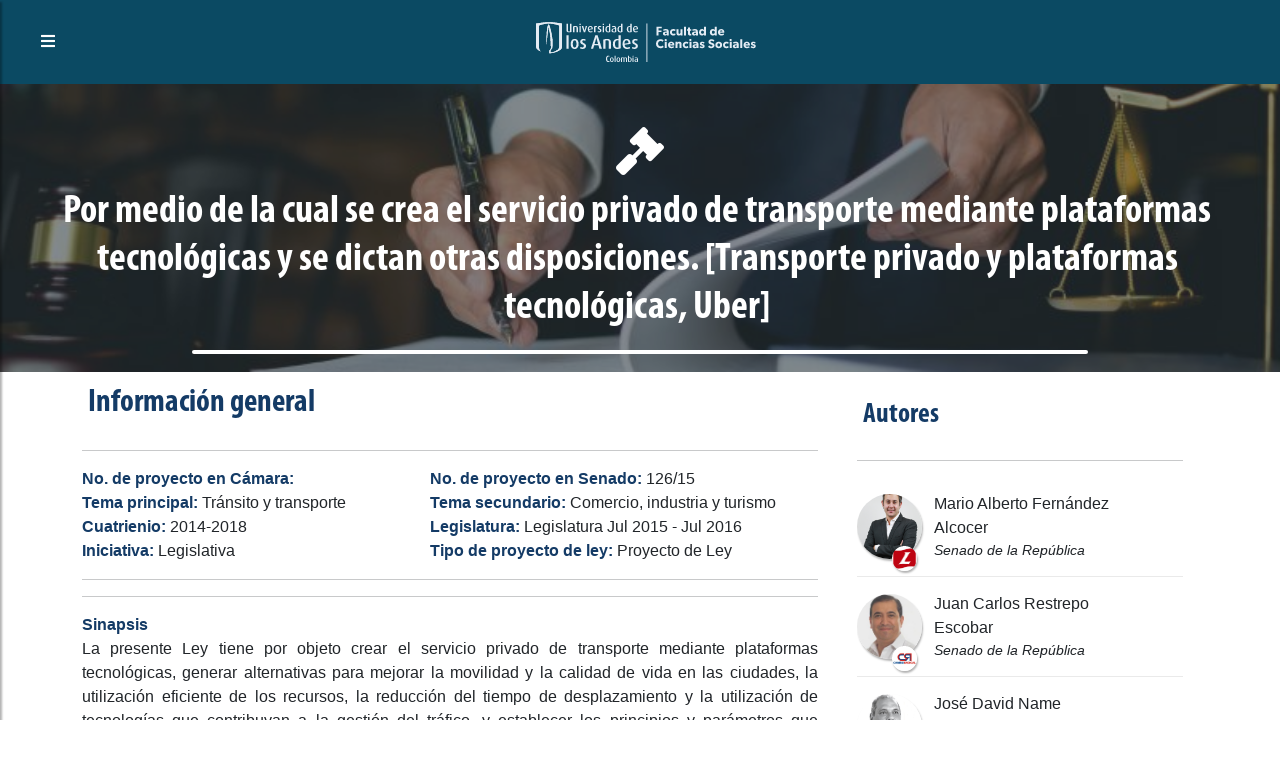

--- FILE ---
content_type: text/html; charset=utf-8
request_url: https://congresovisible.uniandes.edu.co/proyectos-de-ley/por-medio-de-la-cual/8276/
body_size: 16247
content:
<!DOCTYPE html><html lang="es"><head><meta name="viewport" content="width=device-width"/><meta charSet="utf-8"/><title>Por medio de la cual se crea e... | Proyectos de Ley | Congreso Visible</title><meta name="description" content="Por medio de la cual se crea el servicio privado de transporte mediante plataformas tecnológicas y se dictan otras disposiciones. [Transporte privado y platafor"/><meta name="keywords" content="Por medio de la cual se crea el servicio privado de transporte mediante plataformas tecnológicas y se dictan otras disposiciones. [Transporte privado y plataformas tecnológicas, Uber]"/><meta property="og:type" content="website"/><meta property="og:title" content="Por medio de la cual se crea e... | Proyectos de Ley | Congreso Visible"/><meta property="og:description" content="Por medio de la cual se crea el servicio privado de transporte mediante plataformas tecnológicas y se dictan otras disposiciones. [Transporte privado y platafor"/><meta property="og:image" content="https://congresovisible.uniandes.edu.co/favicon.png"/><meta property="og:image:width" content="828"/><meta property="og:image:height" content="450"/><meta property="og:url" content="https://congresovisible.uniandes.edu.co"/><meta property="og:site_name" content="Congreso Visible"/><meta name="twitter:url" content="https://congresovisible.uniandes.edu.co"/><meta name="twitter:title" content="Por medio de la cual se crea e... | Proyectos de Ley | Congreso Visible"/><meta name="twitter:description" content="Por medio de la cual se crea el servicio privado de transporte mediante plataformas tecnológicas y se dictan otras disposiciones. [Transporte privado y platafor"/><meta name="twitter:image" content="https://congresovisible.uniandes.edu.co/favicon.png"/><meta name="next-head-count" content="17"/><link rel="shortcut icon" href="https://congresovisible.uniandes.edu.co/favicon.png" type="image/png"/><meta property="og:image" content="https://congresovisible.uniandes.edu.co/favicon.png"/><meta name="google-site-verification" content="GDgcMRIRIpR5vZCufqRK7H82DR7vDWcdOqMfOtszd70"/><script async="" src="https://www.googletagmanager.com/gtag/js?id=UA-12403503-1"></script><script>
                            window.dataLayer = window.dataLayer || [];
                            function gtag(){dataLayer.push(arguments);}
                            gtag('js', new Date());
                          
                            gtag('config', 'UA-12403503-1');
                            </script><link rel="preload" href="/_next/static/css/5f155789fd1f6131.css" as="style"/><link rel="stylesheet" href="/_next/static/css/5f155789fd1f6131.css" data-n-g=""/><noscript data-n-css=""></noscript><script defer="" nomodule="" src="/_next/static/chunks/polyfills-5cd94c89d3acac5f.js"></script><script src="/_next/static/chunks/webpack-24ea407480fde4e1.js" defer=""></script><script src="/_next/static/chunks/framework-a070cbfff3c750c5.js" defer=""></script><script src="/_next/static/chunks/main-6256e76406fe9c4a.js" defer=""></script><script src="/_next/static/chunks/pages/_app-baa497fc64caf965.js" defer=""></script><script src="/_next/static/chunks/pages/proyectos-de-ley/%5B...props%5D-aff1327837821038.js" defer=""></script><script src="/_next/static/6Ko27ES0iQiiGabGJFHZq/_buildManifest.js" defer=""></script><script src="/_next/static/6Ko27ES0iQiiGabGJFHZq/_ssgManifest.js" defer=""></script><script src="/_next/static/6Ko27ES0iQiiGabGJFHZq/_middlewareManifest.js" defer=""></script></head><body><div id="__next" data-reactroot=""><body><header><script type="application/ld+json">[{"@context":"http://schema.org/","@type":"wpHeader","url":"https://congresovisible.uniandes.edu.co","headline":"Congreso Visible","description":"En Congreso Visible encontrarás toda la información del congreso colombiano. Visitanos ahora e informate"},{"@context":"http://schema.org/","@type":"wpFooter","url":"https://congresovisible.uniandes.edu.co","headline":"Congreso Visible","description":"En Congreso Visible encontrarás toda la información del congreso colombiano","copyrightYear":"2021"}]</script><script type="application/ld+json">{"@context":"https://schema.org","@type":"WebSite","@id":"#website","url":"https://congresovisible.uniandes.edu.co","potentialAction":{"@type":"SearchAction","target":"https://congresovisible.uniandes.edu.co?s={search_term_string}","query-input":"required name=search_term_string"}}</script><script type="application/ld+json">{"@context":"http://schema.org","@type":"BreadcrumbList","itemListElement":[{"@type":"ListItem","position":1,"item":{"@id":"https://congresovisible.uniandes.edu.co","name":"Home"}}]}</script><nav><span class="building-info"><button type="button" class="toggleMenu"><i class="fas fa-bars"></i></button></span><div class="logos"><a href="/"><img class="cv center-block" src="/img/lg.svg" alt="Universidad de los Andes"/></a></div><div class="social-links"></div></nav><div class="cv-navbar"><button type="button" class="closeMenu"><i class="fas fa-times"></i></button><nav class="cv-links"><a href="/">Inicio</a><a href="/congresistas">Congresistas</a><a href="/democracia">Nuestra democracia</a><a href="/orden-del-dia">Actividad legislativa</a><a href="/comisiones">Comisiones</a><a href="/contenido-multimedia">Contenido multimedia</a><a href="/proyectos-de-ley">Proyectos de ley</a><a href="/datos/congreso-hoy/proyectos-de-ley">Datos</a><a href="/quesomos">¿Qué es Congreso Visible?</a></nav><div class="social-links"></div></div></header><main><div class="colorPicker"></div><div class="blackCap"></div><section class="CVBannerMenuContainer no-full-height bg-blue" style="background-image:url(&#x27;https://blogs.udima.es/administracion-y-direccion-de-empresas/wp-content/uploads/2020/11/GettyImages-956243400-800x350.jpg&#x27;)"><div class="CVBannerCentralInfo"><div class="CVBanerIcon littleIcon"><i class="fas fa-gavel"></i></div><div class="CVBannerTitle text-center"><h3>Por medio de la cual se crea el servicio privado de transporte mediante plataformas tecnológicas y se dictan otras disposiciones. [Transporte privado y plataformas tecnológicas, Uber]</h3></div></div></section><section gtdtarget="1" class="text-justify no-full-height"><div class="container"><div class="row"><div class="col-md-8"><h2>Información general</h2><hr/><div class="two-columns no-margin text-left"><p><strong class="strong">No. de proyecto en Cámara: </strong> </p><p><strong class="strong">No. de proyecto en Senado: </strong> <!-- -->126/15</p><p><strong class="strong">Tema principal: </strong> <!-- -->Tránsito y transporte</p><p><strong class="strong">Tema secundario: </strong> <!-- -->Comercio, industria y turismo</p><p><strong class="strong">Cuatrienio: </strong> <!-- -->2014-2018</p><p><strong class="strong">Legislatura: </strong> <!-- -->Legislatura Jul 2015 - Jul 2016</p><p><strong class="strong">Iniciativa: </strong> <!-- -->Legislativa</p><p><strong class="strong">Tipo de proyecto de ley: </strong> <!-- -->Proyecto de Ley</p></div><hr/><hr/><strong class="strong">Sinapsis</strong><div class="TextoFormateado">La presente Ley tiene por objeto crear el servicio privado de transporte mediante plataformas tecnológicas, generar alternativas para mejorar la movilidad y la calidad de vida en las ciudades, la utilización eficiente de los recursos, la reducción del tiempo de desplazamiento y la utilización de tecnologías que contribuyan a la gestión del tráfico, y establecer los principios y parámetros que deberán seguir las personas naturales y jurídicas interesadas en prestar este servicio.</div></div><div class="col-md-4"><div class="miembrosContainer"><h3>Autores</h3><hr/><div class="miembros"><a href="/congresistas/perfil/mario-alberto-fernandez-alcocer/8474"><div class="item"><div class="photo"><img src="https://apicongresovisible.uniandes.edu.co/uploads/fotos_perfil/Mario_Fernandez_Alcocer.jpeg" alt="Mario AlbertoFernández Alcocer"/></div><div class="subphoto"><img src="https://apicongresovisible.uniandes.edu.co/uploads/imgs/partidos/logos/logoplca.jpg" alt="partido"/></div><div class="info"><div class="name"><p>Mario Alberto<!-- --> <!-- -->Fernández Alcocer</p></div><div class="job"><p>Senado de la República</p></div></div></div></a><a href="/congresistas/perfil/juan-carlos-restrepo-escobar/74"><div class="item"><div class="photo"><img src="https://apicongresovisible.uniandes.edu.co/uploads/fotos_perfil/Juan_Carlos_Restrepo.jpg" alt="Juan CarlosRestrepo Escobar"/></div><div class="subphoto"><img src="https://apicongresovisible.uniandes.edu.co/uploads/imgs/partidos/logos/Cambio_Radical.jpg" alt="partido"/></div><div class="info"><div class="name"><p>Juan Carlos<!-- --> <!-- -->Restrepo Escobar</p></div><div class="job"><p>Senado de la República</p></div></div></div></a><a href="/congresistas/perfil/jose-david-name-cardozo/2600"><div class="item"><div class="photo"><img src="https://apicongresovisible.uniandes.edu.co/uploads/persona/2600/figura-Jose David Name-510px.jpg" alt="José DavidName Cardozo"/></div><div class="subphoto"><img src="https://apicongresovisible.uniandes.edu.co/uploads/imgs/partidos/logos/LogoVertical.jpg" alt="partido"/></div><div class="info"><div class="name"><p>José David<!-- --> <!-- -->Name Cardozo</p></div><div class="job"><p>Senado de la República</p></div></div></div></a><a href="/congresistas/perfil/sandra-elena-villadiego-villadiego/997"><div class="item"><div class="photo"><img src="https://apicongresovisible.uniandes.edu.co/uploads/fotos_perfil/Sandra_Villadiego.png" alt="Sandra ElenaVilladiego Villadiego"/></div><div class="subphoto"><img src="https://apicongresovisible.uniandes.edu.co/uploads/imgs/partidos/logos/LogoVertical.jpg" alt="partido"/></div><div class="info"><div class="name"><p>Sandra Elena<!-- --> <!-- -->Villadiego Villadiego</p></div><div class="job"><p>Senado de la República</p></div></div></div></a><a href="/congresistas/perfil/myriam-alicia-paredes-aguirre/791"><div class="item"><div class="photo"><img src="https://apicongresovisible.uniandes.edu.co/uploads/persona/791/figura-Myriam Paredes-510px.jpg" alt="Myriam AliciaParedes Aguirre"/></div><div class="subphoto"><img src="https://apicongresovisible.uniandes.edu.co/uploads/imgs/partidos/logos/Conservador_Logo.jpg" alt="partido"/></div><div class="info"><div class="name"><p>Myriam Alicia<!-- --> <!-- -->Paredes Aguirre</p></div><div class="job"><p>Senado de la República</p></div></div></div></a><a href="/congresistas/perfil/juan-carlos-lozada-vargas/7694"><div class="item"><div class="photo"><img src="https://apicongresovisible.uniandes.edu.co/uploads/persona/7694/figura-Juan Carlos Losada-510px.jpg" alt="Juan CarlosLozada Vargas"/></div><div class="subphoto"><img src="https://apicongresovisible.uniandes.edu.co/uploads/imgs/partidos/logos/logoplca.jpg" alt="partido"/></div><div class="info"><div class="name"><p>Juan Carlos<!-- --> <!-- -->Lozada Vargas</p></div><div class="job"><p>Cámara de Representantes</p></div></div></div></a><a href="/congresistas/perfil/olga-lucia-velasquez-nieto/7696"><div class="item"><div class="photo"><img src="https://apicongresovisible.uniandes.edu.co/uploads/persona/7696/figura-Olga Lucia Velasquez Nieto-510px.jpg" alt="Olga LucíaVelásquez Nieto"/></div><div class="subphoto"><img src="https://apicongresovisible.uniandes.edu.co/uploads/imgs/partidos/logos/Alianza_Verde.jpg" alt="partido"/></div><div class="info"><div class="name"><p>Olga Lucía<!-- --> <!-- -->Velásquez Nieto</p></div><div class="job"><p>Cámara de Representantes</p></div></div></div></a><a href="/congresistas/perfil/heriberto-sanabria-astudillo/1177"><div class="item"><div class="photo"><img src="https://apicongresovisible.uniandes.edu.co/uploads/fotos_perfil/Heriberto_Sanabria_Astudillo.png" alt="HeribertoSanabria Astudillo"/></div><div class="subphoto"><img src="https://apicongresovisible.uniandes.edu.co/uploads/imgs/partidos/logos/Conservador_Logo.jpg" alt="partido"/></div><div class="info"><div class="name"><p>Heriberto<!-- --> <!-- -->Sanabria Astudillo</p></div><div class="job"><p>Cámara de Representantes</p></div></div></div></a><a href="/congresistas/perfil/ciro-alejandro-ramirez-cortes/9495"><div class="item"><div class="photo"><img src="https://apicongresovisible.uniandes.edu.co/uploads/persona/9495/figura-Ciro Alejandro Ramirez-510px.jpg" alt="Ciro AlejandroRamírez Cortés"/></div><div class="subphoto"><img src="https://apicongresovisible.uniandes.edu.co/uploads/partidos/144/figura-centro-64px.jpg" alt="partido"/></div><div class="info"><div class="name"><p>Ciro Alejandro<!-- --> <!-- -->Ramírez Cortés</p></div><div class="job"><p>Senado de la República</p></div></div></div></a><a href="/congresistas/perfil/nery-oros-ortiz/8546"><div class="item"><div class="photo"><img src="https://apicongresovisible.uniandes.edu.co/uploads/fotos_perfil/Nery_Oros.jpg" alt="NeryOros Ortiz"/></div><div class="subphoto"><img src="https://apicongresovisible.uniandes.edu.co/uploads/imgs/partidos/logos/LogoVertical.jpg" alt="partido"/></div><div class="info"><div class="name"><p>Nery<!-- --> <!-- -->Oros Ortiz</p></div><div class="job"><p>Cámara de Representantes</p></div></div></div></a></div></div></div></div><hr/><div class="row"><div class="col-md-12"><div class="coloquial-timeline"><h3>Línea del tiempo</h3><ul><li><div class="rowInfo"><div class="fecha">6/20/2016</div><div class="estado">Archivado por Tránsito de Legislatura<!-- --> - Gaceta: <!-- -->S/N</div><div class="debate"><p style="white-space:pre-line">Art 190 Ley 5 de 1992</p></div></div><div class="rowPonentes"><hr/><h3>Documento Gaceta</h3><hr/><p>No disponible</p><p>Corporación: <!-- -->Sin corporación</p><hr/><h3>Ponentes</h3><hr/><ul></ul><hr/><h3>Comisiones asociadas</h3><hr/><div class="rowComisiones"><ul><li><div class="foto"><img src="https://apicongresovisible.uniandes.edu.co/uploads/upload/comision/IMG_0074.JPG" alt=""/></div><div class="info"><p><a href="/comisiones/3" rel="noreferrer" target="_blank">Sexta de Senado</a></p><small>Constitucionales</small></div></li></ul></div></div></li><li><div class="rowInfo"><div class="fecha">11/25/2015</div><div class="estado">Radicado<!-- --> - Gaceta: <!-- -->S/N</div><div class="debate"><p style="white-space:pre-line">Sin anotaciones</p></div></div><div class="rowPonentes"><hr/><h3>Documento Gaceta</h3><hr/><p>No disponible</p><p>Corporación: <!-- -->Senado de la República</p><hr/><h3>Ponentes</h3><hr/><ul></ul><hr/><h3>Comisiones asociadas</h3><hr/><div class="rowComisiones"><ul></ul></div></div></li><li><div class="rowInfo"><div class="fecha">11/25/2015</div><div class="estado">Publicación<!-- --> - Gaceta: <strong>968/15, 1053/15</strong></div><div class="debate"><p style="white-space:pre-line">Sin anotaciones</p></div></div><div class="rowPonentes"><hr/><h3>Documento Gaceta</h3><hr/><p>No disponible</p><p>Corporación: <!-- -->Senado de la República</p><hr/><h3>Ponentes</h3><hr/><ul></ul><hr/><h3>Comisiones asociadas</h3><hr/><div class="rowComisiones"><ul></ul></div></div></li></ul></div></div></div></div></section></main><footer gtdtarget="5"><div class="footerInfo padding-35"><div class="container"><div class="row"><div class="col-md-4"><h3>Observaciones legales</h3><div class="TextoFormateado">Sin observaciones</div></div><div class="col-md-4"><h3>Enlaces de interés</h3><div class="row"><div class="col-sm-6"><div class="good-links"><a href="/congresistas">Congresistas</a><a href="/democracia">Nuestra democracia</a><a href="/orden-del-dia">Actividad legislativa</a><a href="/comisiones">Comisiones</a><a href="/contenido-multimedia">Contenido multimedia</a></div></div><div class="col-sm-6"><div class="good-links"><a href="/proyectos-de-ley">Proyectos de ley</a><a href="/datos/congreso-hoy/proyectos-de-ley">Datos</a><a href="/quesomos">¿Qué es Congreso Visible?</a></div></div></div></div><div class="col-md-4"><div class="logos"><a href="/"><img class="cv center-block" src="/img/congreso-logo-footer.svg" alt="Logo Congreso Visible"/></a><a href="/"><img class="andes center-block" src="/img/universidad-logo-footer.svg" alt="Logo Universidad de los Andes"/></a></div></div></div></div></div><div class="social-copy padding-25"><div class="social-links"></div><div class="copyright"><p>© 2021 - <a href="https://www.cidfares.com/">CID Fares</a> - Todos los derechos reservados</p></div></div></footer><script defer src="https://static.cloudflareinsights.com/beacon.min.js/vcd15cbe7772f49c399c6a5babf22c1241717689176015" integrity="sha512-ZpsOmlRQV6y907TI0dKBHq9Md29nnaEIPlkf84rnaERnq6zvWvPUqr2ft8M1aS28oN72PdrCzSjY4U6VaAw1EQ==" data-cf-beacon='{"version":"2024.11.0","token":"29adee5441cf4f6e91cfdb2115df27e4","server_timing":{"name":{"cfCacheStatus":true,"cfEdge":true,"cfExtPri":true,"cfL4":true,"cfOrigin":true,"cfSpeedBrain":true},"location_startswith":null}}' crossorigin="anonymous"></script>
</body></div><script id="__NEXT_DATA__" type="application/json">{"props":{"pageProps":{"data":{"id":8276,"cuatrienio_id":7,"legislatura_id":22,"corporacion_id":2,"titulo":"Por medio de la cual se crea el servicio privado de transporte mediante plataformas tecnológicas y se dictan otras disposiciones. [Transporte privado y plataformas tecnológicas, Uber]","alias":"Transporte privado y plataformas tecnológicas, Uber","fecha_radicacion":"2015-11-25","numero_camara":null,"numero_senado":"126/15","iniciativa_id":1,"tipo_proyecto_id":1,"tema_id_principal":100,"tema_id_secundario":64,"sinopsis":"La presente Ley tiene por objeto crear el servicio privado de transporte mediante plataformas tecnológicas, generar alternativas para mejorar la movilidad y la calidad de vida en las ciudades, la utilización eficiente de los recursos, la reducción del tiempo de desplazamiento y la utilización de tecnologías que contribuyan a la gestión del tráfico, y establecer los principios y parámetros que deberán seguir las personas naturales y jurídicas interesadas en prestar este servicio.","se_acumula_a_id":null,"alcance_id":1,"iniciativa_popular":null,"activo":1,"legislatura":{"id":22,"nombre":"Legislatura Jul 2015 - Jul 2016","fechaInicio":"2015-07-19","fechaFin":"2016-07-18","cuatrienio_id":7,"activo":1},"cuatrienio":{"id":7,"nombre":"2014-2018","fechaInicio":2014,"fechaFin":2018,"activo":1},"tipo_proyecto_ley":{"id":1,"nombre":"Proyecto de Ley","activo":1},"iniciativa":{"id":1,"nombre":"Legislativa","activo":1,"aplica_persona":0,"aplica_congresista":1},"tema_principal":{"id":100,"nombre":"Tránsito y transporte","descripcion":"aéreo, fluvial, masivo, código de tránsito, normas de tránsito, pico y placa,","activo":1},"tema_secundario":{"id":64,"nombre":"Comercio, industria y turismo","descripcion":"consumidores","activo":1},"proyecto_ley_detalle_votacion":[],"proyecto_ley_autor_legislativos_cliente":[{"id":35044,"proyecto_ley_id":8276,"congresista_id":8474,"activo":1,"usercreated":null,"usermodifed":null,"created_at":null,"updated_at":null,"congresista_autor_legislativo":{"id":8474,"persona_id":8474,"urlHojaVida":null,"reemplazado":0,"activo":0,"persona_autor_legislativo":{"id":8474,"nombres":"Mario Alberto","apellidos":"Fernández Alcocer","fechaNacimiento":"1979-05-23","municipio_id_nacimiento":41,"profesion_id":174,"genero_id":1,"fecha_fallecimiento":null,"perfil_educativo":"PERFIL SENADOR MARIO FERNÁNDEZ ALCOCER\r\nMario Alberto Fernández Alcocer nació en Sincelejo (Sucre)  el 23 de mayo de 1.979. Sus padres son Antonio Fernández Quessep y Mercedes Alcocer Rosa. Tiene 5 hermanos. Bachiller del Gimnasio Los Robles, de estricta formación académica, moral, ética y religiosa.\r\nDesde muy pequeño se caracterizó por sus dotes de liderazgo y preocupación por buscar soluciones a los problemas de quienes pertenecían a su entorno familiar y social.\r\nEn 2.008, la Corporación Educativa del Caribe CECAR, le otorga el título de Abogado. En el mismo año, contrae matrimonio con la administradora de empresas Ana María Castañeda. Hoy, tienen dos hijos: Juan Mario de 5 años y Daniel, de 15 meses.\r\nLa carrera política de Mario Fernández Alcocer comienza en 2.008 cuando, con su carisma, ideas claras y conocimiento de la problemática de Sincelejo, es elegido Concejal del municipio con la más alta votación. Durante 4 años desde el Concejo, libró una dura batalla para que sus coterráneos recibieran servicios públicos de alta calidad, con tarifas justas para cada estrato social.\r\nEn el Concejo de Sincelejo Mario Fernández dejó huella como un líder con visión y ganas de aportar al desarrollo de su ciudad, cualidades que lo convirtieron en una de las jóvenes figuras políticas en el Departamento de Sucre.\r\nEl año pasado, Mario Fernández Alcocer asumió el reto de aspirar al Senado de la República por el Partido Liberal, logrando una curul en el Congreso, desde donde aspira seguir sirviéndole al país.\r\nFernández Alcocer se ubicó en la Comisión VI del Senado, donde se tratan los asuntos relacionados con: Comunicaciones, tarifas, calamidades públicas, funciones públicas y prestación de los servicios públicos; medios de comunicación, investigación científica y tecnológica; espectros electromagnéticos, órbita geoestacionaria, sistemas digitales de comunicación e informática, espacios aéreos, obras públicas y transporte, turismo, desarrollo turístico, educación y cultura.\r\nEducación, transporte y servicios públicos son los ejes temáticos en los que el Senador Mario Fernández Alcocer focalizará su trabajo en la Comisión VI.\r\n\r\n","grado_estudio_id":16,"activo":1,"imagenes":[{"id":7321,"persona_id":8474,"imagen":"fotos_perfil/Mario_Fernandez_Alcocer.jpeg","activo":1,"usercreated":null,"usermodifed":null,"created_at":null,"updated_at":null},{"id":7322,"persona_id":8474,"imagen":"fotos_perfil/Mario_Fernandez_Alcocer.jpeg","activo":1,"usercreated":null,"usermodifed":null,"created_at":null,"updated_at":null},{"id":7323,"persona_id":8474,"imagen":"fotos_perfil/Mario_Fernandez_Alcocer.jpeg","activo":1,"usercreated":null,"usermodifed":null,"created_at":null,"updated_at":null}]},"detalle_proyecto":{"id":2310,"congresista_id":8474,"corporacion_id":2,"cuatrienio_id":7,"partido_id":2,"curul_id":null,"circunscripcion_id":35,"departamento_id_mayor_votacion":30,"activo":1,"partido":{"id":2,"nombre":"Liberal Colombiano","resenaHistorica":"\u003cp\u003e​\u003cspan style=\"color: rgb(204, 0, 0); font-family: azkidenz, Verdana, Geneva, sans-serif; font-size: 40px; font-style: normal; font-variant-ligatures: normal; font-variant-caps: normal; font-weight: 700; letter-spacing: normal; orphans: 2; text-align: center; text-indent: 0px; text-transform: none; white-space: normal; widows: 2; word-spacing: 0px; -webkit-text-stroke-width: 0px; background-color: rgb(255, 255, 255); text-decoration-thickness: initial; text-decoration-style: initial; text-decoration-color: initial; display: inline !important; float: none;\"\u003e\u003ca href=\"https://www.partidoliberal.org.co/quienes-somos.php?id=19\" target=\"_blank\"\u003e¿Quiénes somos?\u003c/a\u003e\u003c/span\u003e​\u003cbr\u003e\u003c/p\u003e","lineamientos":"\u003cp\u003e1.- El Partido Liberal Colombiano es el partido del pueblo. Tiene carácter pluralista y constituye una coalición de matices de izquierda democrática, cuya misión consiste en trabajar por resolver los problemas estructurales, económicos, sociales, culturales y políticos, nacionales y regionales, mediante la intervención del Estado. 2.- El Partido Liberal tiene su razón de ser en la promoción del ser humano y la defensa de los derechos fundamentales de las personas, entre otros, el derecho a la vida, a la libertad, a la salud, al trabajo, a la educación, al desarrollo cultural, a la equidad, incluyendo la de género, a la solidaridad, a la libre asociación y a un desarrollo social sustentado fundamentalmente en la educación y la salud públicas. Para el Partido Liberal, el Estado y la economía están al servicio de los seres humanos. 3.- El Partido Liberal está comprometido con la defensa y promoción de las comunidades regionales y locales, la evolución de sus propias culturas en un ambiente de pluralidad étnica y un medio ambiente sano, con servicios públicos a costos razonables que satisfagan sus necesidades básicas, en especial vivienda digna, así como condiciones democráticas que garanticen su desarrollo autónomo en armonía con el desarrollo de la Nación. El Partido Liberal reitera su convicción de que la autonomía regional y local favorecen la democracia y garantizan la unidad y el desarrollo equilibrado del país. 4.- El Partido Liberal apoya y promueve las organizaciones sindicales de la ciudad y del campo, las organizaciones de empresarios, al igual que las instituciones de economía solidaria. 5.- El Partido Liberal defiende y promueve el uso racional y sostenible de la diversidad, la profundización en las investigaciones del genoma humano y el acceso de toda la población a los bienes tecnológicos, científicos y culturales. El medio ambiente será parte integral de la concepción que el Partido tenga del desarrollo económico. 6.- El Partido Liberal se compromete a buscar la solución de los conflictos existentes en el seno de la sociedad colombiana, incluyendo los armados, por medio de la deliberación, la concertación y la negociación política, entendiendo estos procesos como el desarrollo de una función de Estado que debe materializarse en reformas económicas, políticas y sociales que hagan posible la reconciliación. 7.- El Partido Liberal promoverá el liderazgo juvenil y la participación directa de los jóvenes en los procesos políticos que decidan los destinos del país, para contribuir al fortalecimiento del sistema democrático y la renovación política. 8.- El Partido liberal abandera la defensa irrestricta de los Derechos Humanos y del Derecho Internacional Humanitario. Ningún atropello a ellos podrá hacerse en Colombia a nombre del Partido Liberal. 9.- El Partido Liberal, ha reconocido y reconoce el papel que juega la economía de mercado en el proceso económico y social; este reconocimiento está en un todo de acuerdo con los postulados de la Social Democracia Internacional. El Estado impulsará y promoverá la economía de mercado garantizando siempre la igualdad de oportunidades para todas las personas. El Partido se compromete, así mismo, a promover la competencia entre las empresas, a combatir y regular los monopolios y las posiciones dominantes en los mercado, de manera especial, en el de los medios masivos de comunicación social. El Partido Liberal Colombiano defiende el principio fundamental de: \"Tanto mercado como sea posible, tanto Estado como sea necesario\", en contraste con las formulaciones neoliberales que promueve el capitalismo salvaje. 10. El Partido Liberal Colombiano profundizará en el proceso de democratización interna. Así mismo, promoverá programas de capacitación para fortalecer sus líderes y el establecimiento de canales de comunicación con la comunidad y con la militancia del Partido. 11. La afiliación del Partido Liberal Colombiano a la Internacional Socialista lo vincula a las corrientes del pensamiento contemporáneo. Su ingreso, debe servir a los países latinoamericanos como vehículo necesario para que los gobiernos del mundo regidos por la socialdemocracia, ayuden a obtener los resultados concretos en la lucha por la igualdad. Tales resultados deben significar una mayor y más justa participación en el comercio internacional y el acceso al capital que permita un desarrollo económico a bajos costos. 12. El principio de la función social de la propiedad ha sido y continuará siendo bandera del Partido Liberal Colombiano. 13 Para el Partido Liberal Colombiano, la globalización no puede significar que los países desarrollados impongan a los países en desarrollo sus intereses comerciales, financieros y culturales. En este sentido, el Partido se compromete a trabajar con intensidad por una economía global debidamente regulada. 14. El Partido Liberal Colombiano promoverá, en el marco de las relaciones internacionales, la integración regional, el respeto por la autodeterminación de los pueblos, la no intervención y la prevalencia de la justicia social sobre los intereses particulares. Igualmente, promoverá el desarrollo integral de las zonas de frontera. 15. El Partido Liberal Colombiano propenderá por una sociedad y una economía que estén en función del pleno empleo y por la realización de una seguridad social integral para todos los habitantes. 16. El Partido Liberal Colombiano manifiesta con firmeza que, Colombia solo alcanzará su madurez democrática y la paz, cuando se recuperen los valores éticos en el comportamiento social de los individuos, empezando por los dirigentes de los partidos políticos, de la empresa privada y de las organizaciones sociales. En consecuencia, declara una lucha frontal contra la corrupción. 17. El Partido Liberal Colombiano es el partido del libre examen, de la tolerancia y en sus deliberaciones internas practicará la crítica y la autocrítica. 18. Los anteriores son los principios rectores del Partido Liberal Colombiano.\u003c/p\u003e","lugar":"Bogotá","fechaDeCreacion":"1969-12-31","estatutos":"\u003cp\u003ehttp://bit.ly/hWqyzd\u003c/p\u003e","color":"#e30713","partidoActivo":1,"activo":1,"partido_imagen":[{"id":319,"partido_id":2,"imagen":"imgs/partidos/logos/logoplca.jpg","activo":1},{"id":320,"partido_id":2,"imagen":"imgs/partidos/logos/logoplca.jpg","activo":1},{"id":321,"partido_id":2,"imagen":"imgs/partidos/logos/logoplca.jpg","activo":1}]},"corporacion":{"id":2,"nombre":"Senado de la República","descripcion":"Esta es senado","activo":1}}}},{"id":35045,"proyecto_ley_id":8276,"congresista_id":74,"activo":1,"usercreated":null,"usermodifed":null,"created_at":null,"updated_at":null,"congresista_autor_legislativo":{"id":74,"persona_id":74,"urlHojaVida":null,"reemplazado":0,"activo":0,"persona_autor_legislativo":{"id":74,"nombres":"Juan Carlos","apellidos":"Restrepo Escobar","fechaNacimiento":"1969-01-01","municipio_id_nacimiento":4,"profesion_id":174,"genero_id":1,"fecha_fallecimiento":null,"perfil_educativo":"Abogado  de la Universidad Externado de Colombia y especialista en presupuesto público. \r\n\r\nFue secretario general de la Comisión Cuarta de la Cámara de representantes de 1994 a 1997, luego fue elegido Representante a la Cámara por Cundinamarca para el periodo de 1998 al 2002, durante el cual fue elegido presidente de esta misma comisión.\r\nElecto Senador de la República 2006-2010; 2010- 2014\r\n\r\nHa sido ponente del Presupuesto General de la nación durante los últimos años, así como del plan Nacional de desarrollo de los últimos 3 gobiernos y ponente de la ley más importante de restricción al gasto público, conocida como la ley de Responsabilidad Fiscal.´\r\n\r\nRepresentante suplente ante el Parlamento Andino.\r\n\r\nhttp://www.jcrestrepo.com/trayectoria.html","grado_estudio_id":4,"activo":1,"imagenes":[{"id":157,"persona_id":74,"imagen":"fotos_perfil/Juan_Carlos_Restrepo.jpg","activo":1,"usercreated":null,"usermodifed":null,"created_at":null,"updated_at":null},{"id":158,"persona_id":74,"imagen":"fotos_perfil/Juan_Carlos_Restrepo.jpg","activo":1,"usercreated":null,"usermodifed":null,"created_at":null,"updated_at":null},{"id":159,"persona_id":74,"imagen":"fotos_perfil/Juan_Carlos_Restrepo.jpg","activo":1,"usercreated":null,"usermodifed":null,"created_at":null,"updated_at":null}]},"detalle_proyecto":{"id":2283,"congresista_id":74,"corporacion_id":2,"cuatrienio_id":7,"partido_id":3,"curul_id":null,"circunscripcion_id":35,"departamento_id_mayor_votacion":15,"activo":1,"partido":{"id":3,"nombre":"Cambio Radical","resenaHistorica":"\u003cp\u003e​\u003ca href=\"http://www.partidocambioradical.org/nuestra-historia/\" target=\"_blank\"\u003eHistoria\u003c/a\u003e​\u003c/p\u003e","lineamientos":"\u003cp\u003e\u003cbr\u003eCambio Radical presenta su visión de partido luego de un proceso amplio de consulta nacional con múltiples representantes de sectores sociales, expertos en áreas específicas, y con simples ciudadanos y ciudadanas comprometidos todos con un futuro mejor para Colombia. La consulta contó con la participación de colombianos y colombianas de distintas regiones del país, de diferentes puntos de vista e ideologías pero unidos en el reto de seguir por el camino de la seguridad democrática, buscando un crecimiento económico sostenido, con una sociedad más justa, y logrando una inserción internacional que favorezca a los mejores intereses de Colombia. Partimos de la idea de que para lograr nuestros objetivos, es necesario consolidar la seguridad democrática en Colombia. La modernización y democratización que viene experimentando Colombia desde el año 2002 solo serán posibles a través de la continuidad de esta política pues solo así podremos proteger los derechos de los colombianos y fortalecer, con la solidaridad de la ciudadanía, el Estado de Derecho y la autoridad democrática. Para lograr este objetivo Cambio Radical propone diseñar e implementar políticas sociales serias y responsables que consideren la realidad del país y las posibilidades reales que tenemos para solucionar la precaria situación en la que se enfrenta una proporción lamentablemente grande de nuestros conciudadanos. La base de nuestra visión social es la equidad, la modernización del sistema educativo público, y la expansión de la seguridad social y el acceso a la salud. \u003cbr\u003ePlanteamos modernizar la economía de nuestro país a través de la estabilidad macroeconómica, atacando el problema del desempleo y la informalidad, mejorando la infraestructura de transporte, promoviendo el desarrollo rural y una verdadera reforma agraria, insertando a Colombia en la economía global. \u003cbr\u003eConcientes de los retos contemporáneos producto de la crisis energética mundial, planteamos también la transformación del sector energético. Esta tarea implica entender las tendencias actuales y definir políticas que preparen a Colombia para enfrentar los desafíos energéticos del Siglo XXI \u003cbr\u003eCambio Radical es un partido comprometido con el fortalecimiento del Estado y de sus instituciones. Nuestra visión de un Estado Moderno incluye una descentralización administrativa real, el fortalecimiento de las instituciones judiciales, la consolidación de una política de seguridad ciudadana y democrática, y, sobretodo, la transparencia en el manejo y administración del aparato público. \u003cbr\u003eEn este documento presentamos los lineamientos básicos de nuestro partido. Estos lineamientos están orientados a consolidar lo positivo que se ha venido impulsando en nuestro país y hacer de Colombia en el Siglo XXI un país moderno, democrático y lo que esté desvirtuando las posibilidades de que Colombia transite el Siglo XXI como un país moderno, democrático, y con la capacidad de proteger a todos sus ciudadanos. \u003cbr\u003e\u003c/p\u003e","lugar":"Bogotá","fechaDeCreacion":"2000-07-05","estatutos":"\u003cp\u003ehttp://bit.ly/ik9Ra0\u003c/p\u003e","color":"#264a9d","partidoActivo":1,"activo":1,"partido_imagen":[{"id":235,"partido_id":3,"imagen":"imgs/partidos/logos/Cambio_Radical.jpg","activo":1},{"id":236,"partido_id":3,"imagen":"imgs/partidos/logos/Cambio_Radical.jpg","activo":1},{"id":237,"partido_id":3,"imagen":"imgs/partidos/logos/Cambio_Radical.jpg","activo":1}]},"corporacion":{"id":2,"nombre":"Senado de la República","descripcion":"Esta es senado","activo":1}}}},{"id":35046,"proyecto_ley_id":8276,"congresista_id":2600,"activo":1,"usercreated":null,"usermodifed":null,"created_at":null,"updated_at":null,"congresista_autor_legislativo":{"id":2600,"persona_id":2600,"urlHojaVida":null,"reemplazado":0,"activo":1,"persona_autor_legislativo":{"id":2600,"nombres":"José David","apellidos":"Name Cardozo","fechaNacimiento":"1968-11-18","municipio_id_nacimiento":5,"profesion_id":175,"genero_id":1,"fecha_fallecimiento":null,"perfil_educativo":"\u003cp\u003eEstudié Administración de Empresas en la Universidad Autónoma del Caribe, adelanté estudios de idiomas en Georgia Tech y me especialicé en Gerencia, Gobierno y Asuntos Públicos en Columbia University en New York y la Universidad Externado de Colombia.\u003c/p\u003e\u003cp\u003eFui elegido, por primera vez, como Senador de la República, en el año de 2006\u003c/p\u003e\u003cp\u003eEn mi experiencia previa a la llegada al Congreso de la República, se destacan la gestión realizada en la Gerencia General de la empresa T-Shirt Ltda. y la Gerencia Comercial de Valencia e Iragorri Corredores De Seguros. En el año 1999, empecé mi labor como Cónsul de Colombia en Nueva York - EEUU, misión que llevé a cabo hasta el año 2005.\u003c/p\u003e\u003cp\u003eFui honrado con la Presidencia de la Comisión V del Senado de la República, función que desempeñé, durante un año..\u003c/p\u003e\u003cp\u003ehttp://www.josedavidname.com/perfil-de-jose-name\u003c/p\u003e","grado_estudio_id":4,"activo":1,"imagenes":[{"id":13624,"persona_id":2600,"imagen":"persona/2600/figura-Jose David Name-64px.jpg","activo":1,"usercreated":"administrador@administrador.com","usermodifed":null,"created_at":"2022-03-17T23:54:02.000000Z","updated_at":"2022-03-17T23:54:02.000000Z"},{"id":13625,"persona_id":2600,"imagen":"persona/2600/figura-Jose David Name-95px.jpg","activo":1,"usercreated":"administrador@administrador.com","usermodifed":null,"created_at":"2022-03-17T23:54:02.000000Z","updated_at":"2022-03-17T23:54:02.000000Z"},{"id":13626,"persona_id":2600,"imagen":"persona/2600/figura-Jose David Name-510px.jpg","activo":1,"usercreated":"administrador@administrador.com","usermodifed":null,"created_at":"2022-03-17T23:54:02.000000Z","updated_at":"2022-03-17T23:54:02.000000Z"}]},"detalle_proyecto":{"id":2933,"congresista_id":2600,"corporacion_id":2,"cuatrienio_id":9,"partido_id":5,"curul_id":232,"circunscripcion_id":35,"departamento_id_mayor_votacion":5,"activo":1,"partido":{"id":5,"nombre":"Partido de la U - Partido de la Unión por la Gente","resenaHistorica":"\u003cp\u003eAntes\u0026nbsp;\u003ca href=\"https://www.partidodelau.com/\" target=\"_blank\"\u003ePartido de la U\u003c/a\u003e​\u003cbr\u003e\u003c/p\u003e","lineamientos":"\u003cp\u003eReparto equitativo de la riqueza igualdad de oportunidades protección a la libertad de pensamiento y opinión,salvaguarda y respeto por el pluralismo cultural, etnico, religioso y sexual.\u003c/p\u003e","lugar":"Bogotá d.c.","fechaDeCreacion":"2005-12-18","estatutos":"\u003cp\u003ehttp://bit.ly/qZFDjf\u003c/p\u003e","color":"#e36d18","partidoActivo":1,"activo":1,"partido_imagen":[{"id":238,"partido_id":5,"imagen":"imgs/partidos/logos/LogoVertical.jpg","activo":1},{"id":239,"partido_id":5,"imagen":"imgs/partidos/logos/LogoVertical.jpg","activo":1},{"id":240,"partido_id":5,"imagen":"imgs/partidos/logos/LogoVertical.jpg","activo":1}]},"corporacion":{"id":2,"nombre":"Senado de la República","descripcion":"Esta es senado","activo":1}}}},{"id":35047,"proyecto_ley_id":8276,"congresista_id":997,"activo":1,"usercreated":null,"usermodifed":null,"created_at":null,"updated_at":null,"congresista_autor_legislativo":{"id":997,"persona_id":997,"urlHojaVida":null,"reemplazado":0,"activo":0,"persona_autor_legislativo":{"id":997,"nombres":"Sandra Elena","apellidos":"Villadiego Villadiego","fechaNacimiento":"1968-03-16","municipio_id_nacimiento":281,"profesion_id":181,"genero_id":2,"fecha_fallecimiento":null,"perfil_educativo":"Administradora en servicios de salud con especialización en Gerencia en Salud y Auditoría en Salud. Esposa de Miguel Rangel.\r\n\r\nIncursionó en la politica cuando fue elegida como Representante a  la Cámara por el Departamento de Bolívar en el año 2010. Luego en el año 2014 resultó electa como senadora de la república con 56.959.\r\n\r\nTomado de: https://sandravilladiego.com/biografia/","grado_estudio_id":16,"activo":1,"imagenes":[{"id":1822,"persona_id":997,"imagen":"fotos_perfil/Sandra_Villadiego.png","activo":1,"usercreated":null,"usermodifed":null,"created_at":null,"updated_at":null},{"id":1823,"persona_id":997,"imagen":"fotos_perfil/Sandra_Villadiego.png","activo":1,"usercreated":null,"usermodifed":null,"created_at":null,"updated_at":null},{"id":1824,"persona_id":997,"imagen":"fotos_perfil/Sandra_Villadiego.png","activo":1,"usercreated":null,"usermodifed":null,"created_at":null,"updated_at":null}]},"detalle_proyecto":{"id":2346,"congresista_id":997,"corporacion_id":2,"cuatrienio_id":7,"partido_id":5,"curul_id":null,"circunscripcion_id":35,"departamento_id_mayor_votacion":6,"activo":1,"partido":{"id":5,"nombre":"Partido de la U - Partido de la Unión por la Gente","resenaHistorica":"\u003cp\u003eAntes\u0026nbsp;\u003ca href=\"https://www.partidodelau.com/\" target=\"_blank\"\u003ePartido de la U\u003c/a\u003e​\u003cbr\u003e\u003c/p\u003e","lineamientos":"\u003cp\u003eReparto equitativo de la riqueza igualdad de oportunidades protección a la libertad de pensamiento y opinión,salvaguarda y respeto por el pluralismo cultural, etnico, religioso y sexual.\u003c/p\u003e","lugar":"Bogotá d.c.","fechaDeCreacion":"2005-12-18","estatutos":"\u003cp\u003ehttp://bit.ly/qZFDjf\u003c/p\u003e","color":"#e36d18","partidoActivo":1,"activo":1,"partido_imagen":[{"id":238,"partido_id":5,"imagen":"imgs/partidos/logos/LogoVertical.jpg","activo":1},{"id":239,"partido_id":5,"imagen":"imgs/partidos/logos/LogoVertical.jpg","activo":1},{"id":240,"partido_id":5,"imagen":"imgs/partidos/logos/LogoVertical.jpg","activo":1}]},"corporacion":{"id":2,"nombre":"Senado de la República","descripcion":"Esta es senado","activo":1}}}},{"id":35048,"proyecto_ley_id":8276,"congresista_id":791,"activo":1,"usercreated":null,"usermodifed":null,"created_at":null,"updated_at":null,"congresista_autor_legislativo":{"id":791,"persona_id":791,"urlHojaVida":null,"reemplazado":0,"activo":1,"persona_autor_legislativo":{"id":791,"nombres":"Myriam Alicia","apellidos":"Paredes Aguirre","fechaNacimiento":"1956-06-03","municipio_id_nacimiento":215,"profesion_id":174,"genero_id":2,"fecha_fallecimiento":null,"perfil_educativo":"\u003cp\u003eAbogada de la Universidad de Nariño, especialista en Derecho Comercial, Administración y Gerencia Institucional, ha ocupado importantes cargos en las administraciones centrales del municipio de Pasto y del Departamento de Nariño, entre los que se destacan:\u003c/p\u003e\u003cp\u003e•\tGobernadora de Nariño, con apenas 26 años de edad.\u003c/p\u003e\u003cp\u003e•\tSecretaria de Gobierno Departamental de Nariño.\u003c/p\u003e\u003cp\u003e•\tDirectora la Caja Nacional de Previsión en Nariño.\u003c/p\u003e\u003cp\u003e•\tJefe de Planeación Municipal de Pasto.\u003c/p\u003e\u003cp\u003e•\tDelegada del Proceso Electoral del Perú por la Organización de Estados Americanos.\u003c/p\u003e\u003cp\u003e•\tConcejal del municipio de Guachucal y del municipio de Pasto y diputada de la Asamblea Departamental de Nariño en tres períodos\u003c/p\u003e\u003cp\u003e•\tDesde el año 1998 es Representante a la Cámara por la circunscripción electoral de Nariño, integrante de la Comisión Primera Constitucional Permanente de esta corporación.\u003c/p\u003e\u003cp\u003eAdhirió a la Campaña por la Transparencia que creó una sección en la página principal del Senado en la que los ciudadanos podrán consultar el nombre del senador, el partido de elección, su Declaración juramentada de bienes, el Registro de conflicto de intereses y los nombres de los miembros de Unidad de Trabajo Legislativo (UTL). Mayor información: www.senado.gov.co\u003c/p\u003e\u003cp\u003ePara conocer su gestión durante el actual cuatrienio: https://www.dropbox.com/s/dzu0pxau6kwd2y6/Myriam%20Paredes%20reporte.pdf\u003c/p\u003e","grado_estudio_id":4,"activo":1,"imagenes":[{"id":13576,"persona_id":791,"imagen":"persona/791/figura-Myriam Paredes-64px.jpg","activo":1,"usercreated":"administrador@administrador.com","usermodifed":null,"created_at":"2022-03-17T22:44:38.000000Z","updated_at":"2022-03-17T22:44:38.000000Z"},{"id":13577,"persona_id":791,"imagen":"persona/791/figura-Myriam Paredes-95px.jpg","activo":1,"usercreated":"administrador@administrador.com","usermodifed":null,"created_at":"2022-03-17T22:44:38.000000Z","updated_at":"2022-03-17T22:44:38.000000Z"},{"id":13578,"persona_id":791,"imagen":"persona/791/figura-Myriam Paredes-510px.jpg","activo":1,"usercreated":"administrador@administrador.com","usermodifed":null,"created_at":"2022-03-17T22:44:38.000000Z","updated_at":"2022-03-17T22:44:38.000000Z"}]},"detalle_proyecto":{"id":2593,"congresista_id":791,"corporacion_id":2,"cuatrienio_id":8,"partido_id":4,"curul_id":194,"circunscripcion_id":35,"departamento_id_mayor_votacion":null,"activo":1,"partido":{"id":4,"nombre":"Conservador Colombiano","resenaHistorica":"\u003cp\u003e​\u003ca href=\"https://www.partidoconservador.com/historia/\" target=\"_blank\"\u003eHistoria\u003c/a\u003e​\u003c/p\u003e","lineamientos":"\u003cp\u003eEl Partido Conservador Colombiano es una organización política de centro, democrática, popular, moderno y de avanzada, organizada de acuerdo con la Constitución y las leyes de la República. El fundamento del Partido Conservador radica en una concepción humanista y su objetivo es propender por el respeto a la dignidad de la persona, garantizando el pleno ejercicio de los derechos humanos consagrados y definidos en la declaración de la Organización de los Estados Americanos y en la Constitución Política de Colombia\u003c/p\u003e","lugar":"Bogotá","fechaDeCreacion":"1969-12-31","estatutos":"\u003cp\u003ehttp://bit.ly/ejSSDO\u003c/p\u003e","color":"#2a74b1","partidoActivo":1,"activo":1,"partido_imagen":[{"id":223,"partido_id":4,"imagen":"imgs/partidos/logos/Conservador_Logo.jpg","activo":1},{"id":224,"partido_id":4,"imagen":"imgs/partidos/logos/Conservador_Logo.jpg","activo":1},{"id":225,"partido_id":4,"imagen":"imgs/partidos/logos/Conservador_Logo.jpg","activo":1}]},"corporacion":{"id":2,"nombre":"Senado de la República","descripcion":"Esta es senado","activo":1}}}},{"id":35049,"proyecto_ley_id":8276,"congresista_id":7694,"activo":1,"usercreated":null,"usermodifed":null,"created_at":null,"updated_at":null,"congresista_autor_legislativo":{"id":7694,"persona_id":7694,"urlHojaVida":null,"reemplazado":0,"activo":1,"persona_autor_legislativo":{"id":7694,"nombres":"Juan Carlos","apellidos":"Lozada Vargas","fechaNacimiento":"1979-04-04","municipio_id_nacimiento":4,"profesion_id":188,"genero_id":1,"fecha_fallecimiento":null,"perfil_educativo":"\u003cp\u003e\u003cspan style=\"font-family: Arial; font-size: 14px; color: rgb(0, 0, 0);\"\u003eJuan Carlos Losada Vargas es un bogotano con estudios en filosofía de la Universidad de los Andes, ha consagrado su vida a la promoción de la cultura, el periodismo, el servicio voluntario, la construcción de paz y el empoderamiento comunitario en pro de una Colombia más solidaria y participativa.\u003c/span\u003e\u003c/p\u003e\u003cp\u003e\u003cspan style=\"font-family: Arial; font-size: 14px; color: rgb(0, 0, 0);\"\u003eSe desempeñó como Representante a la Cámara, promoviendo proyectos de ley y debates de control político que lo llevaron a ser elegido por la encuesta de La FM y RCN La Radio como el mejor Representante a la Cámara del país en 2015.\u003c/span\u003e\u003c/p\u003e\u003cp\u003e\u003cspan style=\"font-family: Arial; font-size: 14px; color: rgb(0, 0, 0);\"\u003eDurante su gestión logró:\u003c/span\u003e\u003c/p\u003e\u003cp\u003e\u003cspan style=\"font-family: Arial; font-size: 14px; color: rgb(0, 0, 0);\"\u003e•\tLey 1774 de 2016 que declara la sintiencia de los animales en Colombia y penaliza su maltrato.\u003c/span\u003e\u003c/p\u003e\u003cp\u003e\u003cspan style=\"font-family: Arial; font-size: 14px; color: rgb(0, 0, 0);\"\u003e•\tLey del Empleo Juvenil donde se eliminan barreras de acceso al mercado de trabajo como la libreta militar.\u003c/span\u003e\u003c/p\u003e\u003cp\u003e\u003cspan style=\"font-family: Arial; font-size: 14px; color: rgb(0, 0, 0);\"\u003e•\tLey del Código de ética y disciplinario del congresista como marco normativo de responsabilidad de miembros del Congreso de la República.\u003c/span\u003e\u003c/p\u003e\u003cp\u003e\u003cspan style=\"font-family: Arial; font-size: 14px; color: rgb(0, 0, 0);\"\u003e•\tLey de los Mecanismos gratuitos de retiro del dinero para que depositantes cuenten con al menos un mecanismo de retiro de dinero sin costo.\u003c/span\u003e\u003c/p\u003e\u003cp\u003e\u003cspan style=\"font-family: Arial; font-size: 14px; color: rgb(0, 0, 0);\"\u003e•\tLey Instrumentos jurídicos para la paz que faculta al Gobierno para desarrollar leyes ordinarias que faciliten la implementación del proceso de paz.\u003c/span\u003e\u003c/p\u003e\u003cp\u003e\u003cspan style=\"font-family: Arial; font-size: 14px; color: rgb(0, 0, 0);\"\u003e•\tAsumió posiciones claras sobre realidad nacional: propuso la reducción a la mitad del salario de los congresistas; fue el único representante de la Unidad Nacional que votó negativamente a la ampliación del fuero penal militar y que defendió en favor de la participación equitativa de las mujeres a través de la lista cremallera, cerrada y paritaria en Equilibrio de Poderes; votó negativamente al TLC con Corea y a la ley de ZIDRES.\u003c/span\u003e\u003c/p\u003e\u003cp\u003e\u003cspan style=\"font-family: Arial; font-size: 14px; color: rgb(0, 0, 0);\"\u003eDurante los últimos 9 años ha trabajado como voluntario en la Fundación Internacional El Arte de Vivir, en la que ha sido profesor de respiración, meditación y yoga, liderando múltiples proyectos de servicio, tanto sociales como ambientales y ha participado en los procesos de reconciliación entre las FARC y algunos grupos de víctimas como las de la masacre de los Diputados del Valle.\u003c/span\u003e\u003c/p\u003e\u003cp\u003e\u003cspan style=\"font-family: Arial; font-size: 14px; color: rgb(0, 0, 0);\"\u003eEn los últimos dos años, se dedicó al activismo pro paz siendo uno de los fundadores del movimiento ciudadano #AcuerdoYa, y junto a su movimiento “Evolución Social” ha promovido una cultura de la defensa de la vida y la no violencia, y la toma de responsabilidad a través del activismo social, medio ambiental y animalista y la generación de sentido de pertenencia comunitario.\u003c/span\u003e\u003c/p\u003e\u003cp\u003e\u003cspan style=\"font-family: Arial; font-size: 14px; color: rgb(0, 0, 0);\"\u003e\u003cbr\u003e\u003c/span\u003e\u003c/p\u003e\u003cp\u003e\u003cspan style=\"font-family: Arial; font-size: 14px; color: rgb(0, 0, 0);\"\u003eTrayectoria pública y privada en la que no se reporta año: Gestor cultural, programador musical del Festival Iberoamericano de Teatro de Bogotá, periodista y locutor del noticiero informativo de la Cadena Todelar e instructor voluntario de yoga y meditación\u003c/span\u003e\u003c/p\u003e\u003cp\u003e\u003cbr\u003e\u003c/p\u003e\u003cp\u003e​\u003c/p\u003e","grado_estudio_id":16,"activo":1,"imagenes":[{"id":14269,"persona_id":7694,"imagen":"persona/7694/figura-Juan Carlos Losada-64px.jpg","activo":1,"usercreated":"bgil@uniandes.edu.co","usermodifed":null,"created_at":"2022-08-30T14:21:24.000000Z","updated_at":"2022-08-30T14:21:24.000000Z"},{"id":14270,"persona_id":7694,"imagen":"persona/7694/figura-Juan Carlos Losada-95px.jpg","activo":1,"usercreated":"bgil@uniandes.edu.co","usermodifed":null,"created_at":"2022-08-30T14:21:24.000000Z","updated_at":"2022-08-30T14:21:24.000000Z"},{"id":14271,"persona_id":7694,"imagen":"persona/7694/figura-Juan Carlos Losada-510px.jpg","activo":1,"usercreated":"bgil@uniandes.edu.co","usermodifed":null,"created_at":"2022-08-30T14:21:24.000000Z","updated_at":"2022-08-30T14:21:24.000000Z"}]},"detalle_proyecto":{"id":2700,"congresista_id":7694,"corporacion_id":1,"cuatrienio_id":9,"partido_id":2,"curul_id":54,"circunscripcion_id":1,"departamento_id_mayor_votacion":1,"activo":1,"partido":{"id":2,"nombre":"Liberal Colombiano","resenaHistorica":"\u003cp\u003e​\u003cspan style=\"color: rgb(204, 0, 0); font-family: azkidenz, Verdana, Geneva, sans-serif; font-size: 40px; font-style: normal; font-variant-ligatures: normal; font-variant-caps: normal; font-weight: 700; letter-spacing: normal; orphans: 2; text-align: center; text-indent: 0px; text-transform: none; white-space: normal; widows: 2; word-spacing: 0px; -webkit-text-stroke-width: 0px; background-color: rgb(255, 255, 255); text-decoration-thickness: initial; text-decoration-style: initial; text-decoration-color: initial; display: inline !important; float: none;\"\u003e\u003ca href=\"https://www.partidoliberal.org.co/quienes-somos.php?id=19\" target=\"_blank\"\u003e¿Quiénes somos?\u003c/a\u003e\u003c/span\u003e​\u003cbr\u003e\u003c/p\u003e","lineamientos":"\u003cp\u003e1.- El Partido Liberal Colombiano es el partido del pueblo. Tiene carácter pluralista y constituye una coalición de matices de izquierda democrática, cuya misión consiste en trabajar por resolver los problemas estructurales, económicos, sociales, culturales y políticos, nacionales y regionales, mediante la intervención del Estado. 2.- El Partido Liberal tiene su razón de ser en la promoción del ser humano y la defensa de los derechos fundamentales de las personas, entre otros, el derecho a la vida, a la libertad, a la salud, al trabajo, a la educación, al desarrollo cultural, a la equidad, incluyendo la de género, a la solidaridad, a la libre asociación y a un desarrollo social sustentado fundamentalmente en la educación y la salud públicas. Para el Partido Liberal, el Estado y la economía están al servicio de los seres humanos. 3.- El Partido Liberal está comprometido con la defensa y promoción de las comunidades regionales y locales, la evolución de sus propias culturas en un ambiente de pluralidad étnica y un medio ambiente sano, con servicios públicos a costos razonables que satisfagan sus necesidades básicas, en especial vivienda digna, así como condiciones democráticas que garanticen su desarrollo autónomo en armonía con el desarrollo de la Nación. El Partido Liberal reitera su convicción de que la autonomía regional y local favorecen la democracia y garantizan la unidad y el desarrollo equilibrado del país. 4.- El Partido Liberal apoya y promueve las organizaciones sindicales de la ciudad y del campo, las organizaciones de empresarios, al igual que las instituciones de economía solidaria. 5.- El Partido Liberal defiende y promueve el uso racional y sostenible de la diversidad, la profundización en las investigaciones del genoma humano y el acceso de toda la población a los bienes tecnológicos, científicos y culturales. El medio ambiente será parte integral de la concepción que el Partido tenga del desarrollo económico. 6.- El Partido Liberal se compromete a buscar la solución de los conflictos existentes en el seno de la sociedad colombiana, incluyendo los armados, por medio de la deliberación, la concertación y la negociación política, entendiendo estos procesos como el desarrollo de una función de Estado que debe materializarse en reformas económicas, políticas y sociales que hagan posible la reconciliación. 7.- El Partido Liberal promoverá el liderazgo juvenil y la participación directa de los jóvenes en los procesos políticos que decidan los destinos del país, para contribuir al fortalecimiento del sistema democrático y la renovación política. 8.- El Partido liberal abandera la defensa irrestricta de los Derechos Humanos y del Derecho Internacional Humanitario. Ningún atropello a ellos podrá hacerse en Colombia a nombre del Partido Liberal. 9.- El Partido Liberal, ha reconocido y reconoce el papel que juega la economía de mercado en el proceso económico y social; este reconocimiento está en un todo de acuerdo con los postulados de la Social Democracia Internacional. El Estado impulsará y promoverá la economía de mercado garantizando siempre la igualdad de oportunidades para todas las personas. El Partido se compromete, así mismo, a promover la competencia entre las empresas, a combatir y regular los monopolios y las posiciones dominantes en los mercado, de manera especial, en el de los medios masivos de comunicación social. El Partido Liberal Colombiano defiende el principio fundamental de: \"Tanto mercado como sea posible, tanto Estado como sea necesario\", en contraste con las formulaciones neoliberales que promueve el capitalismo salvaje. 10. El Partido Liberal Colombiano profundizará en el proceso de democratización interna. Así mismo, promoverá programas de capacitación para fortalecer sus líderes y el establecimiento de canales de comunicación con la comunidad y con la militancia del Partido. 11. La afiliación del Partido Liberal Colombiano a la Internacional Socialista lo vincula a las corrientes del pensamiento contemporáneo. Su ingreso, debe servir a los países latinoamericanos como vehículo necesario para que los gobiernos del mundo regidos por la socialdemocracia, ayuden a obtener los resultados concretos en la lucha por la igualdad. Tales resultados deben significar una mayor y más justa participación en el comercio internacional y el acceso al capital que permita un desarrollo económico a bajos costos. 12. El principio de la función social de la propiedad ha sido y continuará siendo bandera del Partido Liberal Colombiano. 13 Para el Partido Liberal Colombiano, la globalización no puede significar que los países desarrollados impongan a los países en desarrollo sus intereses comerciales, financieros y culturales. En este sentido, el Partido se compromete a trabajar con intensidad por una economía global debidamente regulada. 14. El Partido Liberal Colombiano promoverá, en el marco de las relaciones internacionales, la integración regional, el respeto por la autodeterminación de los pueblos, la no intervención y la prevalencia de la justicia social sobre los intereses particulares. Igualmente, promoverá el desarrollo integral de las zonas de frontera. 15. El Partido Liberal Colombiano propenderá por una sociedad y una economía que estén en función del pleno empleo y por la realización de una seguridad social integral para todos los habitantes. 16. El Partido Liberal Colombiano manifiesta con firmeza que, Colombia solo alcanzará su madurez democrática y la paz, cuando se recuperen los valores éticos en el comportamiento social de los individuos, empezando por los dirigentes de los partidos políticos, de la empresa privada y de las organizaciones sociales. En consecuencia, declara una lucha frontal contra la corrupción. 17. El Partido Liberal Colombiano es el partido del libre examen, de la tolerancia y en sus deliberaciones internas practicará la crítica y la autocrítica. 18. Los anteriores son los principios rectores del Partido Liberal Colombiano.\u003c/p\u003e","lugar":"Bogotá","fechaDeCreacion":"1969-12-31","estatutos":"\u003cp\u003ehttp://bit.ly/hWqyzd\u003c/p\u003e","color":"#e30713","partidoActivo":1,"activo":1,"partido_imagen":[{"id":319,"partido_id":2,"imagen":"imgs/partidos/logos/logoplca.jpg","activo":1},{"id":320,"partido_id":2,"imagen":"imgs/partidos/logos/logoplca.jpg","activo":1},{"id":321,"partido_id":2,"imagen":"imgs/partidos/logos/logoplca.jpg","activo":1}]},"corporacion":{"id":1,"nombre":"Cámara de Representantes","descripcion":"Esta es la cámara","activo":1}}}},{"id":35050,"proyecto_ley_id":8276,"congresista_id":7696,"activo":1,"usercreated":null,"usermodifed":null,"created_at":null,"updated_at":null,"congresista_autor_legislativo":{"id":7696,"persona_id":7696,"urlHojaVida":null,"reemplazado":0,"activo":1,"persona_autor_legislativo":{"id":7696,"nombres":"Olga Lucía","apellidos":"Velásquez Nieto","fechaNacimiento":null,"municipio_id_nacimiento":107,"profesion_id":193,"genero_id":2,"fecha_fallecimiento":null,"perfil_educativo":"\u003cp\u003eIngeniera Industrial especialista en Gerencia en la Calidad de Servicios de Salud y Maestría en Desarrollo Rural. Realizó estudios en Evaluación Financiera, Económica y Social de la Universidad de los Andes y una Gerencia en la Calidad de los servicios de Salud de la Universidad del Bosque. Fue consultora en relaciones interinstitucionales de la Fundación Bacatá (2011 - 2014).\u003c/p\u003e\u003cp\u003eTomado de: https://partidoliberal.org.co/PartidoLiberalSenadores2018/?id=56#gallery-4\u003c/p\u003e\u003cp\u003ehttp://www.olgaluciavelasquez.com/olga-lucia\u003c/p\u003e","grado_estudio_id":4,"activo":1,"imagenes":[{"id":14026,"persona_id":7696,"imagen":"persona/7696/figura-Olga Lucia Velasquez Nieto-64px.jpg","activo":1,"usercreated":"bgil@uniandes.edu.co","usermodifed":null,"created_at":"2022-07-21T16:40:20.000000Z","updated_at":"2022-07-21T16:40:20.000000Z"},{"id":14027,"persona_id":7696,"imagen":"persona/7696/figura-Olga Lucia Velasquez Nieto-95px.jpg","activo":1,"usercreated":"bgil@uniandes.edu.co","usermodifed":null,"created_at":"2022-07-21T16:40:20.000000Z","updated_at":"2022-07-21T16:40:20.000000Z"},{"id":14028,"persona_id":7696,"imagen":"persona/7696/figura-Olga Lucia Velasquez Nieto-510px.jpg","activo":1,"usercreated":"bgil@uniandes.edu.co","usermodifed":null,"created_at":"2022-07-21T16:40:20.000000Z","updated_at":"2022-07-21T16:40:20.000000Z"}]},"detalle_proyecto":{"id":2850,"congresista_id":7696,"corporacion_id":1,"cuatrienio_id":9,"partido_id":146,"curul_id":64,"circunscripcion_id":1,"departamento_id_mayor_votacion":1,"activo":1,"partido":{"id":146,"nombre":"Alianza Verde","resenaHistorica":"\u003cp\u003e\u003cbr\u003e\u003c/p\u003e\u003ch1\u003e​\u003ca href=\"https://www.alianzaverde.org.co/nosotros/historia\" target=\"_blank\"\u003eHistoria\u003c/a\u003e​\u003c/h1\u003e","lineamientos":"\u003ch1\u003e​\u003ca href=\"https://www.alianzaverde.org.co/nosotros\" target=\"_blank\"\u003ePrincipios Verdes\u003c/a\u003e​\u003c/h1\u003e","lugar":"Bogotá","fechaDeCreacion":"2009-10-02","estatutos":"\u003cp\u003ehttp://alianzaverde.org.co/pagina/index.php/nosotros/estatutos\u003c/p\u003e","color":"#0b8642","partidoActivo":1,"activo":1,"partido_imagen":[{"id":466,"partido_id":146,"imagen":"imgs/partidos/logos/Alianza_Verde.jpg","activo":1},{"id":467,"partido_id":146,"imagen":"imgs/partidos/logos/Alianza_Verde.jpg","activo":1},{"id":468,"partido_id":146,"imagen":"imgs/partidos/logos/Alianza_Verde.jpg","activo":1}]},"corporacion":{"id":1,"nombre":"Cámara de Representantes","descripcion":"Esta es la cámara","activo":1}}}},{"id":35051,"proyecto_ley_id":8276,"congresista_id":1177,"activo":1,"usercreated":null,"usermodifed":null,"created_at":null,"updated_at":null,"congresista_autor_legislativo":{"id":1177,"persona_id":1177,"urlHojaVida":null,"reemplazado":0,"activo":0,"persona_autor_legislativo":{"id":1177,"nombres":"Heriberto","apellidos":"Sanabria Astudillo","fechaNacimiento":"1970-03-25","municipio_id_nacimiento":43,"profesion_id":174,"genero_id":1,"fecha_fallecimiento":null,"perfil_educativo":"- Vocero del Partido Conservador en la Cámara. 2008 - 2009.\r\n- Magíster en Derecho Público. Universidad. Externado de Colombia\r\n- Especialista en Derecho Administrativo. USC.\r\n- Profesional en Derecho y Ciencias Políticas. USC\r\n- Docente hace 16 años de Derecho Constitucional, Administrativo, General y Especial. USC.\r\n- Becario Fundación Konrad Adenauer. Encuentro Internacional de Jóvenes Políticos Colombianos con el CDU Alemán. 2007.\r\n- Invitado por el Programa de las Naciones Unidas para el Desarrollo al Encuentro Internacional de Partidos Políticos en Madrid. PNUD - IDEA 2008.\r\n- Representante a la Cámara por el Valle el Cauca\r\n- Diputado Asamblea. Valle del Cauca\r\n\r\n- Secretario General. Superintendencia de Vigilancia y Seguridad Privada. Ministerio de Defensa de Rodrigo Lloreda.\r\n- Director Instituto para el Desarrollo Empresarial del Valle. Indeval.\r\n- Alcalde municipal. Florida, Valle.\r\n- Concejal. Florida, Valle.\r\n- Ponente del Acto Legislativo que modificó la Constitución Política de Colombia y convirtió a Buenaventura en Distrito Especial, Industrial, Portuario, Biodiverso y Ecoturístico. Este logro legislativo le garantizará más recursos al Puerto más importante del País para inversión social y competitividad, así nuestra Región será más atractiva para la Inversión y el Empleo, posicionando así nuestra marca de Valle Ciudad Región\r\n\r\nFuente: http://www.heribertosanabria.org/perfil","grado_estudio_id":4,"activo":1,"imagenes":[{"id":2023,"persona_id":1177,"imagen":"fotos_perfil/Heriberto_Sanabria_Astudillo.png","activo":1,"usercreated":null,"usermodifed":null,"created_at":null,"updated_at":null},{"id":2024,"persona_id":1177,"imagen":"fotos_perfil/Heriberto_Sanabria_Astudillo.png","activo":1,"usercreated":null,"usermodifed":null,"created_at":null,"updated_at":null},{"id":2025,"persona_id":1177,"imagen":"fotos_perfil/Heriberto_Sanabria_Astudillo.png","activo":1,"usercreated":null,"usermodifed":null,"created_at":null,"updated_at":null}]},"detalle_proyecto":{"id":2242,"congresista_id":1177,"corporacion_id":1,"cuatrienio_id":7,"partido_id":4,"curul_id":null,"circunscripcion_id":31,"departamento_id_mayor_votacion":32,"activo":1,"partido":{"id":4,"nombre":"Conservador Colombiano","resenaHistorica":"\u003cp\u003e​\u003ca href=\"https://www.partidoconservador.com/historia/\" target=\"_blank\"\u003eHistoria\u003c/a\u003e​\u003c/p\u003e","lineamientos":"\u003cp\u003eEl Partido Conservador Colombiano es una organización política de centro, democrática, popular, moderno y de avanzada, organizada de acuerdo con la Constitución y las leyes de la República. El fundamento del Partido Conservador radica en una concepción humanista y su objetivo es propender por el respeto a la dignidad de la persona, garantizando el pleno ejercicio de los derechos humanos consagrados y definidos en la declaración de la Organización de los Estados Americanos y en la Constitución Política de Colombia\u003c/p\u003e","lugar":"Bogotá","fechaDeCreacion":"1969-12-31","estatutos":"\u003cp\u003ehttp://bit.ly/ejSSDO\u003c/p\u003e","color":"#2a74b1","partidoActivo":1,"activo":1,"partido_imagen":[{"id":223,"partido_id":4,"imagen":"imgs/partidos/logos/Conservador_Logo.jpg","activo":1},{"id":224,"partido_id":4,"imagen":"imgs/partidos/logos/Conservador_Logo.jpg","activo":1},{"id":225,"partido_id":4,"imagen":"imgs/partidos/logos/Conservador_Logo.jpg","activo":1}]},"corporacion":{"id":1,"nombre":"Cámara de Representantes","descripcion":"Esta es la cámara","activo":1}}}},{"id":35052,"proyecto_ley_id":8276,"congresista_id":9495,"activo":1,"usercreated":null,"usermodifed":null,"created_at":null,"updated_at":null,"congresista_autor_legislativo":{"id":9495,"persona_id":9495,"urlHojaVida":null,"reemplazado":0,"activo":1,"persona_autor_legislativo":{"id":9495,"nombres":"Ciro Alejandro","apellidos":"Ramírez Cortés","fechaNacimiento":"1984-10-31","municipio_id_nacimiento":21,"profesion_id":174,"genero_id":1,"fecha_fallecimiento":null,"perfil_educativo":"\u003cp\u003eAbogado de la Pontificia Universidad Javeriana, especializado en derecho Minero Petrolero de la Universidad Externado de Colombia, Derecho Contractual de la Universidad del Rosario y Derecho de Sociedades de la Pontificia Universidad Javeriana. Magister en Gerencia Pública de la Universidad de los Andes, escuela de gobierno Alberto Lleras Camargo y candidato a Doctor en Derecho de la Universidad Santo Tomás.\u003c/p\u003e\u003cp\u003eRepresentante a la Cámara por Boyacá (2014-2018), Senador desde 2018 y miembro de la Comisión Tercera.\u003c/p\u003e","grado_estudio_id":5,"activo":1,"imagenes":[{"id":13513,"persona_id":9495,"imagen":"persona/9495/figura-Ciro Alejandro Ramirez-64px.jpg","activo":1,"usercreated":"administrador@administrador.com","usermodifed":null,"created_at":"2022-03-17T20:00:13.000000Z","updated_at":"2022-03-17T20:00:13.000000Z"},{"id":13514,"persona_id":9495,"imagen":"persona/9495/figura-Ciro Alejandro Ramirez-95px.jpg","activo":1,"usercreated":"administrador@administrador.com","usermodifed":null,"created_at":"2022-03-17T20:00:13.000000Z","updated_at":"2022-03-17T20:00:13.000000Z"},{"id":13515,"persona_id":9495,"imagen":"persona/9495/figura-Ciro Alejandro Ramirez-510px.jpg","activo":1,"usercreated":"administrador@administrador.com","usermodifed":null,"created_at":"2022-03-17T20:00:13.000000Z","updated_at":"2022-03-17T20:00:13.000000Z"}]},"detalle_proyecto":{"id":2915,"congresista_id":9495,"corporacion_id":2,"cuatrienio_id":9,"partido_id":144,"curul_id":263,"circunscripcion_id":35,"departamento_id_mayor_votacion":7,"activo":1,"partido":{"id":144,"nombre":"Centro Democrático","resenaHistorica":"\u003cp\u003e​\u003ca href=\"https://www.centrodemocratico.com/quienes-somos\" target=\"_blank\"\u003e¿Quienes somos?\u003c/a\u003e​\u003c/p\u003e","lineamientos":"\u003cp\u003e​\u003ca href=\"https://www.centrodemocratico.com/pilares-del-cd\" target=\"_blank\"\u003ePilares\u003c/a\u003e​\u003cbr\u003e\u003c/p\u003e","lugar":"Bogotá","fechaDeCreacion":"2014-07-23","estatutos":"\u003cp\u003ehttp://www.centrodemocratico.com/wp-content/uploads/2014/07/Estatutos-Centro-Democr%C3%A1tico-Final-Asamblea-15-de-Julio-2014.pdf\u003c/p\u003e","color":"#63b9ea","partidoActivo":1,"activo":1,"partido_imagen":[{"id":484,"partido_id":144,"imagen":"partidos/144/figura-centro-64px.jpg","activo":1},{"id":485,"partido_id":144,"imagen":"partidos/144/figura-centro-67px.jpg","activo":1},{"id":486,"partido_id":144,"imagen":"partidos/144/figura-centro-190px.jpg","activo":1}]},"corporacion":{"id":2,"nombre":"Senado de la República","descripcion":"Esta es senado","activo":1}}}},{"id":35053,"proyecto_ley_id":8276,"congresista_id":8546,"activo":1,"usercreated":null,"usermodifed":null,"created_at":null,"updated_at":null,"congresista_autor_legislativo":{"id":8546,"persona_id":8546,"urlHojaVida":null,"reemplazado":0,"activo":1,"persona_autor_legislativo":{"id":8546,"nombres":"Nery","apellidos":"Oros Ortiz","fechaNacimiento":null,"municipio_id_nacimiento":195,"profesion_id":175,"genero_id":2,"fecha_fallecimiento":null,"perfil_educativo":"Lugar de nacimiento: La Primavera, Vichada\r\n\r\nEstudios: Administradora de empresas, especialista en Derecho Público.\r\n\r\nex esposa del representante Marco Sergio Rodríguez y madre de la dipitada del Meta Natalia Rodríguez Oros.\r\nFuente: http://bit.ly/2fomMAt","grado_estudio_id":4,"activo":1,"imagenes":[{"id":7393,"persona_id":8546,"imagen":"fotos_perfil/Nery_Oros.jpg","activo":1,"usercreated":null,"usermodifed":null,"created_at":null,"updated_at":null},{"id":7394,"persona_id":8546,"imagen":"fotos_perfil/Nery_Oros.jpg","activo":1,"usercreated":null,"usermodifed":null,"created_at":null,"updated_at":null},{"id":7395,"persona_id":8546,"imagen":"fotos_perfil/Nery_Oros.jpg","activo":1,"usercreated":null,"usermodifed":null,"created_at":null,"updated_at":null}]},"detalle_proyecto":{"id":2250,"congresista_id":8546,"corporacion_id":1,"cuatrienio_id":7,"partido_id":5,"curul_id":null,"circunscripcion_id":32,"departamento_id_mayor_votacion":34,"activo":1,"partido":{"id":5,"nombre":"Partido de la U - Partido de la Unión por la Gente","resenaHistorica":"\u003cp\u003eAntes\u0026nbsp;\u003ca href=\"https://www.partidodelau.com/\" target=\"_blank\"\u003ePartido de la U\u003c/a\u003e​\u003cbr\u003e\u003c/p\u003e","lineamientos":"\u003cp\u003eReparto equitativo de la riqueza igualdad de oportunidades protección a la libertad de pensamiento y opinión,salvaguarda y respeto por el pluralismo cultural, etnico, religioso y sexual.\u003c/p\u003e","lugar":"Bogotá d.c.","fechaDeCreacion":"2005-12-18","estatutos":"\u003cp\u003ehttp://bit.ly/qZFDjf\u003c/p\u003e","color":"#e36d18","partidoActivo":1,"activo":1,"partido_imagen":[{"id":238,"partido_id":5,"imagen":"imgs/partidos/logos/LogoVertical.jpg","activo":1},{"id":239,"partido_id":5,"imagen":"imgs/partidos/logos/LogoVertical.jpg","activo":1},{"id":240,"partido_id":5,"imagen":"imgs/partidos/logos/LogoVertical.jpg","activo":1}]},"corporacion":{"id":1,"nombre":"Cámara de Representantes","descripcion":"Esta es la cámara","activo":1}}}}],"proyecto_ley_autor_personas":[],"proyecto_ley_estado":[{"id":51811,"proyecto_ley_id":8276,"fecha":"2016-06-20","estado_proyecto_ley_id":70,"gaceta_texto":null,"gaceta_url":null,"nota":"Art 190 Ley 5 de 1992","corporacion_id":null,"observaciones":"informe legislativo","orden":null,"activo":1,"tipo_estado":{"id":70,"nombre":"Archivado por Tránsito de Legislatura","activo":1},"corporacion":null,"comisiones":[{"id":19336,"proyecto_ley_estado_id":51811,"comision_id":3,"activo":1,"comision":{"id":3,"nombre":"Sexta de Senado","corporacion_id":2,"tipo_comision_id":7,"descripcion":"\u003cp\u003eLa integran 13 miembros del Senado y trata los temas de comunicaciones, tarifas, calamidades públicas, servicios públicos, medios de comunicación, investigación científica y tecnología, órbita geoestacionaria, sistemas digitales de comunicación e informática, espacio aéreo, obras públicas, transporte, turismo, educación y cultura.\u003c/p\u003e","activo":1,"camara_id":null,"permanente":null,"imagen":null,"orden":6,"correo":null,"oficina":null,"telefono":null,"url":null,"corporacion":{"id":2,"nombre":"Senado de la República","descripcion":"Esta es senado","activo":1},"tipo_comision":{"id":7,"corporacion_id":2,"nombre":"Constitucionales","activo":1},"comision_imagen":[{"id":43,"comision_id":3,"imagen":"upload/comision/IMG_0074.JPG","activo":1},{"id":44,"comision_id":3,"imagen":"upload/comision/IMG_0074.JPG","activo":1},{"id":45,"comision_id":3,"imagen":"upload/comision/IMG_0074.JPG","activo":1},{"id":46,"comision_id":3,"imagen":"upload/comision/IMG_0074.JPG","activo":1},{"id":47,"comision_id":3,"imagen":"upload/comision/IMG_0074.JPG","activo":1},{"id":48,"comision_id":3,"imagen":"upload/comision/IMG_0074.JPG","activo":1}]}}],"ponentes":[]},{"id":50504,"proyecto_ley_id":8276,"fecha":"2015-11-25","estado_proyecto_ley_id":15,"gaceta_texto":null,"gaceta_url":null,"nota":null,"corporacion_id":2,"observaciones":null,"orden":2,"activo":1,"tipo_estado":{"id":15,"nombre":"Radicado","activo":1},"corporacion":{"id":2,"nombre":"Senado de la República","descripcion":"Esta es senado","activo":1},"comisiones":[],"ponentes":[]},{"id":50580,"proyecto_ley_id":8276,"fecha":"2015-11-25","estado_proyecto_ley_id":56,"gaceta_texto":"968/15, 1053/15","gaceta_url":null,"nota":null,"corporacion_id":2,"observaciones":"Gaceta","orden":1,"activo":1,"tipo_estado":{"id":56,"nombre":"Publicación","activo":1},"corporacion":{"id":2,"nombre":"Senado de la República","descripcion":"Esta es senado","activo":1},"comisiones":[],"ponentes":[]}]}},"__N_SSP":true},"page":"/proyectos-de-ley/[...props]","query":{"props":["por-medio-de-la-cual","8276"]},"buildId":"6Ko27ES0iQiiGabGJFHZq","runtimeConfig":{"BACKEND_URL":"https://apicongresovisible.uniandes.edu.co","IMAGES_URL":"https://apicongresovisible.uniandes.edu.co"},"isFallback":false,"gssp":true,"scriptLoader":[]}</script><script src="https://congresovisible.uniandes.edu.co/js/bootstrap/bootstrap.min.js"></script></body></html>

--- FILE ---
content_type: text/css; charset=UTF-8
request_url: https://congresovisible.uniandes.edu.co/_next/static/css/5f155789fd1f6131.css
body_size: 60781
content:
@charset "UTF-8";

/*! jQuery UI - v1.11.0 - 2014-08-04
* http://jqueryui.com
* Includes: core.css, draggable.css, resizable.css, selectable.css, sortable.css
* Copyright 2014 jQuery Foundation and other contributors; Licensed MIT */.ui-helper-hidden{display:none}.ui-helper-hidden-accessible{border:0;clip:rect(0 0 0 0);height:1px;margin:-1px;overflow:hidden;padding:0;position:absolute;width:1px}.ui-helper-reset{margin:0;padding:0;border:0;outline:0;line-height:1.3;text-decoration:none;font-size:100%;list-style:none}.ui-helper-clearfix:after,.ui-helper-clearfix:before{content:"";display:table;border-collapse:collapse}.ui-helper-clearfix:after{clear:both}.ui-helper-clearfix{min-height:0}.ui-helper-zfix{width:100%;height:100%;top:0;left:0;position:absolute;opacity:0;filter:Alpha(Opacity=0)}.ui-front{z-index:100}.ui-state-disabled{cursor:default!important}.ui-icon{display:block;text-indent:-99999px;overflow:hidden;background-repeat:no-repeat}.ui-widget-overlay{position:fixed;top:0;left:0;width:100%;height:100%}.ui-draggable-handle{touch-action:none}.ui-resizable{position:relative}.ui-resizable-handle{position:absolute;font-size:.1px;display:block;touch-action:none}.ui-resizable-autohide .ui-resizable-handle,.ui-resizable-disabled .ui-resizable-handle{display:none}.ui-resizable-n{cursor:n-resize;height:7px;width:100%;top:-5px;left:0}.ui-resizable-s{cursor:s-resize;height:7px;width:100%;bottom:-5px;left:0}.ui-resizable-e{cursor:e-resize;width:7px;right:-5px;top:0;height:100%}.ui-resizable-w{cursor:w-resize;width:7px;left:-5px;top:0;height:100%}.ui-resizable-se{cursor:se-resize;width:12px;height:12px;right:1px;bottom:1px}.ui-resizable-sw{cursor:sw-resize;width:9px;height:9px;left:-5px;bottom:-5px}.ui-resizable-nw{cursor:nw-resize;width:9px;height:9px;left:-5px;top:-5px}.ui-resizable-ne{cursor:ne-resize;width:9px;height:9px;right:-5px;top:-5px}.ui-selectable{touch-action:none}.ui-selectable-helper{position:absolute;z-index:100;border:1px dotted #000}.ui-sortable-handle{touch-action:none}/*!
 * Bootstrap v5.0.0-beta1 (https://getbootstrap.com/)
 * Copyright 2011-2020 The Bootstrap Authors
 * Copyright 2011-2020 Twitter, Inc.
 * Licensed under MIT (https://github.com/twbs/bootstrap/blob/main/LICENSE)
 */:root{--bs-blue:#0d6efd;--bs-indigo:#6610f2;--bs-purple:#6f42c1;--bs-pink:#d63384;--bs-red:#dc3545;--bs-orange:#fd7e14;--bs-yellow:#ffc107;--bs-green:#198754;--bs-teal:#20c997;--bs-cyan:#0dcaf0;--bs-white:#fff;--bs-gray:#6c757d;--bs-gray-dark:#343a40;--bs-primary:#0d6efd;--bs-secondary:#6c757d;--bs-success:#198754;--bs-info:#0dcaf0;--bs-warning:#ffc107;--bs-danger:#dc3545;--bs-light:#f8f9fa;--bs-dark:#212529;--bs-font-sans-serif:system-ui,-apple-system,"Segoe UI",Roboto,"Helvetica Neue",Arial,"Noto Sans","Liberation Sans",sans-serif,"Apple Color Emoji","Segoe UI Emoji","Segoe UI Symbol","Noto Color Emoji";--bs-font-monospace:SFMono-Regular,Menlo,Monaco,Consolas,"Liberation Mono","Courier New",monospace;--bs-gradient:linear-gradient(180deg,hsla(0,0%,100%,0.15),hsla(0,0%,100%,0))}*,:after,:before{box-sizing:border-box}@media (prefers-reduced-motion:no-preference){:root{scroll-behavior:smooth}}body{margin:0;font-family:var(--bs-font-sans-serif);font-size:1rem;font-weight:400;line-height:1.5;color:#212529;background-color:#fff;-webkit-text-size-adjust:100%;-webkit-tap-highlight-color:transparent}[tabindex="-1"]:focus:not(:focus-visible){outline:0!important}hr{margin:1rem 0;color:inherit;background-color:currentColor;border:0;opacity:.25}hr:not([size]){height:1px}.h1,.h2,.h3,.h4,.h5,.h6,h1,h2,h3,h4,h5,h6{margin-top:0;margin-bottom:.5rem;font-weight:500;line-height:1.2}.h1,h1{font-size:calc(1.375rem + 1.5vw)}@media (min-width:1200px){.h1,h1{font-size:2.5rem}}.h2,h2{font-size:calc(1.325rem + .9vw)}@media (min-width:1200px){.h2,h2{font-size:2rem}}.h3,h3{font-size:calc(1.3rem + .6vw)}@media (min-width:1200px){.h3,h3{font-size:1.75rem}}.h4,h4{font-size:calc(1.275rem + .3vw)}@media (min-width:1200px){.h4,h4{font-size:1.5rem}}.h5,h5{font-size:1.25rem}.h6,h6{font-size:1rem}p{margin-top:0;margin-bottom:1rem}abbr[data-bs-original-title],abbr[title]{text-decoration:underline;-webkit-text-decoration:underline dotted;text-decoration:underline dotted;cursor:help;-webkit-text-decoration-skip-ink:none;text-decoration-skip-ink:none}address{margin-bottom:1rem;font-style:normal;line-height:inherit}ol,ul{padding-left:2rem}dl,ol,ul{margin-top:0;margin-bottom:1rem}ol ol,ol ul,ul ol,ul ul{margin-bottom:0}dt{font-weight:700}dd{margin-bottom:.5rem;margin-left:0}blockquote{margin:0 0 1rem}b,strong{font-weight:bolder}.small,small{font-size:.875em}.mark,mark{padding:.2em;background-color:#fcf8e3}sub,sup{position:relative;font-size:.75em;line-height:0;vertical-align:baseline}sub{bottom:-.25em}sup{top:-.5em}a{color:#0d6efd;text-decoration:underline}a:hover{color:#0a58ca}a:not([href]):not([class]),a:not([href]):not([class]):hover{color:inherit;text-decoration:none}code,kbd,pre,samp{font-family:var(--bs-font-monospace);font-size:1em;direction:ltr;unicode-bidi:bidi-override}pre{display:block;margin-top:0;margin-bottom:1rem;overflow:auto;font-size:.875em}pre code{font-size:inherit;color:inherit;word-break:normal}code{font-size:.875em;color:#d63384;word-wrap:break-word}a>code{color:inherit}kbd{padding:.2rem .4rem;font-size:.875em;color:#fff;background-color:#212529;border-radius:.2rem}kbd kbd{padding:0;font-size:1em;font-weight:700}figure{margin:0 0 1rem}img,svg{vertical-align:middle}table{caption-side:bottom}caption{padding-top:.5rem;padding-bottom:.5rem;color:#6c757d;text-align:left}th{text-align:inherit;text-align:-webkit-match-parent}tbody,td,tfoot,th,thead,tr{border:0 solid;border-color:inherit}label{display:inline-block}button{border-radius:0}button:focus{outline:1px dotted;outline:5px auto -webkit-focus-ring-color}button,input,optgroup,select,textarea{margin:0;font-family:inherit;font-size:inherit;line-height:inherit}button,select{text-transform:none}[role=button]{cursor:pointer}select{word-wrap:normal}[list]::-webkit-calendar-picker-indicator{display:none}[type=button],[type=reset],[type=submit],button{-webkit-appearance:button}[type=button]:not(:disabled),[type=reset]:not(:disabled),[type=submit]:not(:disabled),button:not(:disabled){cursor:pointer}::-moz-focus-inner{padding:0;border-style:none}textarea{resize:vertical}fieldset{min-width:0;padding:0;margin:0;border:0}legend{float:left;width:100%;padding:0;margin-bottom:.5rem;font-size:calc(1.275rem + .3vw);line-height:inherit}@media (min-width:1200px){legend{font-size:1.5rem}}legend+*{clear:left}::-webkit-datetime-edit-day-field,::-webkit-datetime-edit-fields-wrapper,::-webkit-datetime-edit-hour-field,::-webkit-datetime-edit-minute,::-webkit-datetime-edit-month-field,::-webkit-datetime-edit-text,::-webkit-datetime-edit-year-field{padding:0}::-webkit-inner-spin-button{height:auto}[type=search]{outline-offset:-2px;-webkit-appearance:textfield}::-webkit-search-decoration{-webkit-appearance:none}::-webkit-color-swatch-wrapper{padding:0}::file-selector-button{font:inherit}::-webkit-file-upload-button{font:inherit;-webkit-appearance:button}output{display:inline-block}iframe{border:0}summary{display:list-item;cursor:pointer}progress{vertical-align:baseline}[hidden]{display:none!important}.lead{font-size:1.25rem;font-weight:300}.display-1{font-size:calc(1.625rem + 4.5vw);font-weight:300;line-height:1.2}@media (min-width:1200px){.display-1{font-size:5rem}}.display-2{font-size:calc(1.575rem + 3.9vw);font-weight:300;line-height:1.2}@media (min-width:1200px){.display-2{font-size:4.5rem}}.display-3{font-size:calc(1.525rem + 3.3vw);font-weight:300;line-height:1.2}@media (min-width:1200px){.display-3{font-size:4rem}}.display-4{font-size:calc(1.475rem + 2.7vw);font-weight:300;line-height:1.2}@media (min-width:1200px){.display-4{font-size:3.5rem}}.display-5{font-size:calc(1.425rem + 2.1vw);font-weight:300;line-height:1.2}@media (min-width:1200px){.display-5{font-size:3rem}}.display-6{font-size:calc(1.375rem + 1.5vw);font-weight:300;line-height:1.2}@media (min-width:1200px){.display-6{font-size:2.5rem}}.list-inline,.list-unstyled{padding-left:0;list-style:none}.list-inline-item{display:inline-block}.list-inline-item:not(:last-child){margin-right:.5rem}.initialism{font-size:.875em;text-transform:uppercase}.blockquote{margin-bottom:1rem;font-size:1.25rem}.blockquote>:last-child{margin-bottom:0}.blockquote-footer{margin-top:-1rem;margin-bottom:1rem;font-size:.875em;color:#6c757d}.blockquote-footer:before{content:"— "}.img-fluid,.img-thumbnail{max-width:100%;height:auto}.img-thumbnail{padding:.25rem;background-color:#fff;border:1px solid #dee2e6;border-radius:.25rem}.figure{display:inline-block}.figure-img{margin-bottom:.5rem;line-height:1}.figure-caption{font-size:.875em;color:#6c757d}.container,.container-fluid,.container-lg,.container-md,.container-sm,.container-xl,.container-xxl{width:100%;padding-right:var(--bs-gutter-x,.75rem);padding-left:var(--bs-gutter-x,.75rem);margin-right:auto;margin-left:auto}@media (min-width:576px){.container,.container-sm{max-width:540px}}@media (min-width:768px){.container,.container-md,.container-sm{max-width:720px}}@media (min-width:992px){.container,.container-lg,.container-md,.container-sm{max-width:960px}}@media (min-width:1200px){.container,.container-lg,.container-md,.container-sm,.container-xl{max-width:1140px}}@media (min-width:1400px){.container,.container-lg,.container-md,.container-sm,.container-xl,.container-xxl{max-width:1320px}}.row{--bs-gutter-x:1.5rem;--bs-gutter-y:0;display:flex;flex-wrap:wrap;margin-top:calc(var(--bs-gutter-y) * -1);margin-right:calc(var(--bs-gutter-x)/ -2);margin-left:calc(var(--bs-gutter-x)/ -2)}.row>*{flex-shrink:0;width:100%;max-width:100%;padding-right:calc(var(--bs-gutter-x)/ 2);padding-left:calc(var(--bs-gutter-x)/ 2);margin-top:var(--bs-gutter-y)}.col{flex:1 0}.row-cols-auto>*{flex:0 0 auto;width:auto}.row-cols-1>*{flex:0 0 auto;width:100%}.row-cols-2>*{flex:0 0 auto;width:50%}.row-cols-3>*{flex:0 0 auto;width:33.3333333333%}.row-cols-4>*{flex:0 0 auto;width:25%}.row-cols-5>*{flex:0 0 auto;width:20%}.row-cols-6>*{flex:0 0 auto;width:16.6666666667%}.col-auto{flex:0 0 auto;width:auto}.col-1{flex:0 0 auto;width:8.3333333333%}.col-2{flex:0 0 auto;width:16.6666666667%}.col-3{flex:0 0 auto;width:25%}.col-4{flex:0 0 auto;width:33.3333333333%}.col-5{flex:0 0 auto;width:41.6666666667%}.col-6{flex:0 0 auto;width:50%}.col-7{flex:0 0 auto;width:58.3333333333%}.col-8{flex:0 0 auto;width:66.6666666667%}.col-9{flex:0 0 auto;width:75%}.col-10{flex:0 0 auto;width:83.3333333333%}.col-11{flex:0 0 auto;width:91.6666666667%}.col-12{flex:0 0 auto;width:100%}.offset-1{margin-left:8.3333333333%}.offset-2{margin-left:16.6666666667%}.offset-3{margin-left:25%}.offset-4{margin-left:33.3333333333%}.offset-5{margin-left:41.6666666667%}.offset-6{margin-left:50%}.offset-7{margin-left:58.3333333333%}.offset-8{margin-left:66.6666666667%}.offset-9{margin-left:75%}.offset-10{margin-left:83.3333333333%}.offset-11{margin-left:91.6666666667%}.g-0,.gx-0{--bs-gutter-x:0}.g-0,.gy-0{--bs-gutter-y:0}.g-1,.gx-1{--bs-gutter-x:0.25rem}.g-1,.gy-1{--bs-gutter-y:0.25rem}.g-2,.gx-2{--bs-gutter-x:0.5rem}.g-2,.gy-2{--bs-gutter-y:0.5rem}.g-3,.gx-3{--bs-gutter-x:1rem}.g-3,.gy-3{--bs-gutter-y:1rem}.g-4,.gx-4{--bs-gutter-x:1.5rem}.g-4,.gy-4{--bs-gutter-y:1.5rem}.g-5,.gx-5{--bs-gutter-x:3rem}.g-5,.gy-5{--bs-gutter-y:3rem}@media (min-width:576px){.col-sm{flex:1 0}.row-cols-sm-auto>*{flex:0 0 auto;width:auto}.row-cols-sm-1>*{flex:0 0 auto;width:100%}.row-cols-sm-2>*{flex:0 0 auto;width:50%}.row-cols-sm-3>*{flex:0 0 auto;width:33.3333333333%}.row-cols-sm-4>*{flex:0 0 auto;width:25%}.row-cols-sm-5>*{flex:0 0 auto;width:20%}.row-cols-sm-6>*{flex:0 0 auto;width:16.6666666667%}.col-sm-auto{flex:0 0 auto;width:auto}.col-sm-1{flex:0 0 auto;width:8.3333333333%}.col-sm-2{flex:0 0 auto;width:16.6666666667%}.col-sm-3{flex:0 0 auto;width:25%}.col-sm-4{flex:0 0 auto;width:33.3333333333%}.col-sm-5{flex:0 0 auto;width:41.6666666667%}.col-sm-6{flex:0 0 auto;width:50%}.col-sm-7{flex:0 0 auto;width:58.3333333333%}.col-sm-8{flex:0 0 auto;width:66.6666666667%}.col-sm-9{flex:0 0 auto;width:75%}.col-sm-10{flex:0 0 auto;width:83.3333333333%}.col-sm-11{flex:0 0 auto;width:91.6666666667%}.col-sm-12{flex:0 0 auto;width:100%}.offset-sm-0{margin-left:0}.offset-sm-1{margin-left:8.3333333333%}.offset-sm-2{margin-left:16.6666666667%}.offset-sm-3{margin-left:25%}.offset-sm-4{margin-left:33.3333333333%}.offset-sm-5{margin-left:41.6666666667%}.offset-sm-6{margin-left:50%}.offset-sm-7{margin-left:58.3333333333%}.offset-sm-8{margin-left:66.6666666667%}.offset-sm-9{margin-left:75%}.offset-sm-10{margin-left:83.3333333333%}.offset-sm-11{margin-left:91.6666666667%}.g-sm-0,.gx-sm-0{--bs-gutter-x:0}.g-sm-0,.gy-sm-0{--bs-gutter-y:0}.g-sm-1,.gx-sm-1{--bs-gutter-x:0.25rem}.g-sm-1,.gy-sm-1{--bs-gutter-y:0.25rem}.g-sm-2,.gx-sm-2{--bs-gutter-x:0.5rem}.g-sm-2,.gy-sm-2{--bs-gutter-y:0.5rem}.g-sm-3,.gx-sm-3{--bs-gutter-x:1rem}.g-sm-3,.gy-sm-3{--bs-gutter-y:1rem}.g-sm-4,.gx-sm-4{--bs-gutter-x:1.5rem}.g-sm-4,.gy-sm-4{--bs-gutter-y:1.5rem}.g-sm-5,.gx-sm-5{--bs-gutter-x:3rem}.g-sm-5,.gy-sm-5{--bs-gutter-y:3rem}}@media (min-width:768px){.col-md{flex:1 0}.row-cols-md-auto>*{flex:0 0 auto;width:auto}.row-cols-md-1>*{flex:0 0 auto;width:100%}.row-cols-md-2>*{flex:0 0 auto;width:50%}.row-cols-md-3>*{flex:0 0 auto;width:33.3333333333%}.row-cols-md-4>*{flex:0 0 auto;width:25%}.row-cols-md-5>*{flex:0 0 auto;width:20%}.row-cols-md-6>*{flex:0 0 auto;width:16.6666666667%}.col-md-auto{flex:0 0 auto;width:auto}.col-md-1{flex:0 0 auto;width:8.3333333333%}.col-md-2{flex:0 0 auto;width:16.6666666667%}.col-md-3{flex:0 0 auto;width:25%}.col-md-4{flex:0 0 auto;width:33.3333333333%}.col-md-5{flex:0 0 auto;width:41.6666666667%}.col-md-6{flex:0 0 auto;width:50%}.col-md-7{flex:0 0 auto;width:58.3333333333%}.col-md-8{flex:0 0 auto;width:66.6666666667%}.col-md-9{flex:0 0 auto;width:75%}.col-md-10{flex:0 0 auto;width:83.3333333333%}.col-md-11{flex:0 0 auto;width:91.6666666667%}.col-md-12{flex:0 0 auto;width:100%}.offset-md-0{margin-left:0}.offset-md-1{margin-left:8.3333333333%}.offset-md-2{margin-left:16.6666666667%}.offset-md-3{margin-left:25%}.offset-md-4{margin-left:33.3333333333%}.offset-md-5{margin-left:41.6666666667%}.offset-md-6{margin-left:50%}.offset-md-7{margin-left:58.3333333333%}.offset-md-8{margin-left:66.6666666667%}.offset-md-9{margin-left:75%}.offset-md-10{margin-left:83.3333333333%}.offset-md-11{margin-left:91.6666666667%}.g-md-0,.gx-md-0{--bs-gutter-x:0}.g-md-0,.gy-md-0{--bs-gutter-y:0}.g-md-1,.gx-md-1{--bs-gutter-x:0.25rem}.g-md-1,.gy-md-1{--bs-gutter-y:0.25rem}.g-md-2,.gx-md-2{--bs-gutter-x:0.5rem}.g-md-2,.gy-md-2{--bs-gutter-y:0.5rem}.g-md-3,.gx-md-3{--bs-gutter-x:1rem}.g-md-3,.gy-md-3{--bs-gutter-y:1rem}.g-md-4,.gx-md-4{--bs-gutter-x:1.5rem}.g-md-4,.gy-md-4{--bs-gutter-y:1.5rem}.g-md-5,.gx-md-5{--bs-gutter-x:3rem}.g-md-5,.gy-md-5{--bs-gutter-y:3rem}}@media (min-width:992px){.col-lg{flex:1 0}.row-cols-lg-auto>*{flex:0 0 auto;width:auto}.row-cols-lg-1>*{flex:0 0 auto;width:100%}.row-cols-lg-2>*{flex:0 0 auto;width:50%}.row-cols-lg-3>*{flex:0 0 auto;width:33.3333333333%}.row-cols-lg-4>*{flex:0 0 auto;width:25%}.row-cols-lg-5>*{flex:0 0 auto;width:20%}.row-cols-lg-6>*{flex:0 0 auto;width:16.6666666667%}.col-lg-auto{flex:0 0 auto;width:auto}.col-lg-1{flex:0 0 auto;width:8.3333333333%}.col-lg-2{flex:0 0 auto;width:16.6666666667%}.col-lg-3{flex:0 0 auto;width:25%}.col-lg-4{flex:0 0 auto;width:33.3333333333%}.col-lg-5{flex:0 0 auto;width:41.6666666667%}.col-lg-6{flex:0 0 auto;width:50%}.col-lg-7{flex:0 0 auto;width:58.3333333333%}.col-lg-8{flex:0 0 auto;width:66.6666666667%}.col-lg-9{flex:0 0 auto;width:75%}.col-lg-10{flex:0 0 auto;width:83.3333333333%}.col-lg-11{flex:0 0 auto;width:91.6666666667%}.col-lg-12{flex:0 0 auto;width:100%}.offset-lg-0{margin-left:0}.offset-lg-1{margin-left:8.3333333333%}.offset-lg-2{margin-left:16.6666666667%}.offset-lg-3{margin-left:25%}.offset-lg-4{margin-left:33.3333333333%}.offset-lg-5{margin-left:41.6666666667%}.offset-lg-6{margin-left:50%}.offset-lg-7{margin-left:58.3333333333%}.offset-lg-8{margin-left:66.6666666667%}.offset-lg-9{margin-left:75%}.offset-lg-10{margin-left:83.3333333333%}.offset-lg-11{margin-left:91.6666666667%}.g-lg-0,.gx-lg-0{--bs-gutter-x:0}.g-lg-0,.gy-lg-0{--bs-gutter-y:0}.g-lg-1,.gx-lg-1{--bs-gutter-x:0.25rem}.g-lg-1,.gy-lg-1{--bs-gutter-y:0.25rem}.g-lg-2,.gx-lg-2{--bs-gutter-x:0.5rem}.g-lg-2,.gy-lg-2{--bs-gutter-y:0.5rem}.g-lg-3,.gx-lg-3{--bs-gutter-x:1rem}.g-lg-3,.gy-lg-3{--bs-gutter-y:1rem}.g-lg-4,.gx-lg-4{--bs-gutter-x:1.5rem}.g-lg-4,.gy-lg-4{--bs-gutter-y:1.5rem}.g-lg-5,.gx-lg-5{--bs-gutter-x:3rem}.g-lg-5,.gy-lg-5{--bs-gutter-y:3rem}}@media (min-width:1200px){.col-xl{flex:1 0}.row-cols-xl-auto>*{flex:0 0 auto;width:auto}.row-cols-xl-1>*{flex:0 0 auto;width:100%}.row-cols-xl-2>*{flex:0 0 auto;width:50%}.row-cols-xl-3>*{flex:0 0 auto;width:33.3333333333%}.row-cols-xl-4>*{flex:0 0 auto;width:25%}.row-cols-xl-5>*{flex:0 0 auto;width:20%}.row-cols-xl-6>*{flex:0 0 auto;width:16.6666666667%}.col-xl-auto{flex:0 0 auto;width:auto}.col-xl-1{flex:0 0 auto;width:8.3333333333%}.col-xl-2{flex:0 0 auto;width:16.6666666667%}.col-xl-3{flex:0 0 auto;width:25%}.col-xl-4{flex:0 0 auto;width:33.3333333333%}.col-xl-5{flex:0 0 auto;width:41.6666666667%}.col-xl-6{flex:0 0 auto;width:50%}.col-xl-7{flex:0 0 auto;width:58.3333333333%}.col-xl-8{flex:0 0 auto;width:66.6666666667%}.col-xl-9{flex:0 0 auto;width:75%}.col-xl-10{flex:0 0 auto;width:83.3333333333%}.col-xl-11{flex:0 0 auto;width:91.6666666667%}.col-xl-12{flex:0 0 auto;width:100%}.offset-xl-0{margin-left:0}.offset-xl-1{margin-left:8.3333333333%}.offset-xl-2{margin-left:16.6666666667%}.offset-xl-3{margin-left:25%}.offset-xl-4{margin-left:33.3333333333%}.offset-xl-5{margin-left:41.6666666667%}.offset-xl-6{margin-left:50%}.offset-xl-7{margin-left:58.3333333333%}.offset-xl-8{margin-left:66.6666666667%}.offset-xl-9{margin-left:75%}.offset-xl-10{margin-left:83.3333333333%}.offset-xl-11{margin-left:91.6666666667%}.g-xl-0,.gx-xl-0{--bs-gutter-x:0}.g-xl-0,.gy-xl-0{--bs-gutter-y:0}.g-xl-1,.gx-xl-1{--bs-gutter-x:0.25rem}.g-xl-1,.gy-xl-1{--bs-gutter-y:0.25rem}.g-xl-2,.gx-xl-2{--bs-gutter-x:0.5rem}.g-xl-2,.gy-xl-2{--bs-gutter-y:0.5rem}.g-xl-3,.gx-xl-3{--bs-gutter-x:1rem}.g-xl-3,.gy-xl-3{--bs-gutter-y:1rem}.g-xl-4,.gx-xl-4{--bs-gutter-x:1.5rem}.g-xl-4,.gy-xl-4{--bs-gutter-y:1.5rem}.g-xl-5,.gx-xl-5{--bs-gutter-x:3rem}.g-xl-5,.gy-xl-5{--bs-gutter-y:3rem}}@media (min-width:1400px){.col-xxl{flex:1 0}.row-cols-xxl-auto>*{flex:0 0 auto;width:auto}.row-cols-xxl-1>*{flex:0 0 auto;width:100%}.row-cols-xxl-2>*{flex:0 0 auto;width:50%}.row-cols-xxl-3>*{flex:0 0 auto;width:33.3333333333%}.row-cols-xxl-4>*{flex:0 0 auto;width:25%}.row-cols-xxl-5>*{flex:0 0 auto;width:20%}.row-cols-xxl-6>*{flex:0 0 auto;width:16.6666666667%}.col-xxl-auto{flex:0 0 auto;width:auto}.col-xxl-1{flex:0 0 auto;width:8.3333333333%}.col-xxl-2{flex:0 0 auto;width:16.6666666667%}.col-xxl-3{flex:0 0 auto;width:25%}.col-xxl-4{flex:0 0 auto;width:33.3333333333%}.col-xxl-5{flex:0 0 auto;width:41.6666666667%}.col-xxl-6{flex:0 0 auto;width:50%}.col-xxl-7{flex:0 0 auto;width:58.3333333333%}.col-xxl-8{flex:0 0 auto;width:66.6666666667%}.col-xxl-9{flex:0 0 auto;width:75%}.col-xxl-10{flex:0 0 auto;width:83.3333333333%}.col-xxl-11{flex:0 0 auto;width:91.6666666667%}.col-xxl-12{flex:0 0 auto;width:100%}.offset-xxl-0{margin-left:0}.offset-xxl-1{margin-left:8.3333333333%}.offset-xxl-2{margin-left:16.6666666667%}.offset-xxl-3{margin-left:25%}.offset-xxl-4{margin-left:33.3333333333%}.offset-xxl-5{margin-left:41.6666666667%}.offset-xxl-6{margin-left:50%}.offset-xxl-7{margin-left:58.3333333333%}.offset-xxl-8{margin-left:66.6666666667%}.offset-xxl-9{margin-left:75%}.offset-xxl-10{margin-left:83.3333333333%}.offset-xxl-11{margin-left:91.6666666667%}.g-xxl-0,.gx-xxl-0{--bs-gutter-x:0}.g-xxl-0,.gy-xxl-0{--bs-gutter-y:0}.g-xxl-1,.gx-xxl-1{--bs-gutter-x:0.25rem}.g-xxl-1,.gy-xxl-1{--bs-gutter-y:0.25rem}.g-xxl-2,.gx-xxl-2{--bs-gutter-x:0.5rem}.g-xxl-2,.gy-xxl-2{--bs-gutter-y:0.5rem}.g-xxl-3,.gx-xxl-3{--bs-gutter-x:1rem}.g-xxl-3,.gy-xxl-3{--bs-gutter-y:1rem}.g-xxl-4,.gx-xxl-4{--bs-gutter-x:1.5rem}.g-xxl-4,.gy-xxl-4{--bs-gutter-y:1.5rem}.g-xxl-5,.gx-xxl-5{--bs-gutter-x:3rem}.g-xxl-5,.gy-xxl-5{--bs-gutter-y:3rem}}.table{--bs-table-bg:transparent;--bs-table-striped-color:#212529;--bs-table-striped-bg:rgba(0,0,0,0.05);--bs-table-active-color:#212529;--bs-table-active-bg:rgba(0,0,0,0.1);--bs-table-hover-color:#212529;--bs-table-hover-bg:rgba(0,0,0,0.075);width:100%;margin-bottom:1rem;color:#212529;vertical-align:top;border-color:#dee2e6}.table>:not(caption)>*>*{padding:.5rem;background-color:var(--bs-table-bg);background-image:linear-gradient(var(--bs-table-accent-bg),var(--bs-table-accent-bg));border-bottom-width:1px}.table>tbody{vertical-align:inherit}.table>thead{vertical-align:bottom}.table>:not(:last-child)>:last-child>*{border-bottom-color:currentColor}.caption-top{caption-side:top}.table-sm>:not(caption)>*>*{padding:.25rem}.table-bordered>:not(caption)>*{border-width:1px 0}.table-bordered>:not(caption)>*>*{border-width:0 1px}.table-borderless>:not(caption)>*>*{border-bottom-width:0}.table-striped>tbody>tr:nth-of-type(odd){--bs-table-accent-bg:var(--bs-table-striped-bg);color:var(--bs-table-striped-color)}.table-active{--bs-table-accent-bg:var(--bs-table-active-bg);color:var(--bs-table-active-color)}.table-hover>tbody>tr:hover{--bs-table-accent-bg:var(--bs-table-hover-bg);color:var(--bs-table-hover-color)}.table-primary{--bs-table-bg:#cfe2ff;--bs-table-striped-bg:#c5d7f2;--bs-table-striped-color:#000;--bs-table-active-bg:#bacbe6;--bs-table-active-color:#000;--bs-table-hover-bg:#bfd1ec;--bs-table-hover-color:#000;color:#000;border-color:#bacbe6}.table-secondary{--bs-table-bg:#e2e3e5;--bs-table-striped-bg:#d7d8da;--bs-table-striped-color:#000;--bs-table-active-bg:#cbccce;--bs-table-active-color:#000;--bs-table-hover-bg:#d1d2d4;--bs-table-hover-color:#000;color:#000;border-color:#cbccce}.table-success{--bs-table-bg:#d1e7dd;--bs-table-striped-bg:#c7dbd2;--bs-table-striped-color:#000;--bs-table-active-bg:#bcd0c7;--bs-table-active-color:#000;--bs-table-hover-bg:#c1d6cc;--bs-table-hover-color:#000;color:#000;border-color:#bcd0c7}.table-info{--bs-table-bg:#cff4fc;--bs-table-striped-bg:#c5e8ef;--bs-table-striped-color:#000;--bs-table-active-bg:#badce3;--bs-table-active-color:#000;--bs-table-hover-bg:#bfe2e9;--bs-table-hover-color:#000;color:#000;border-color:#badce3}.table-warning{--bs-table-bg:#fff3cd;--bs-table-striped-bg:#f2e7c3;--bs-table-striped-color:#000;--bs-table-active-bg:#e6dbb9;--bs-table-active-color:#000;--bs-table-hover-bg:#ece1be;--bs-table-hover-color:#000;color:#000;border-color:#e6dbb9}.table-danger{--bs-table-bg:#f8d7da;--bs-table-striped-bg:#eccccf;--bs-table-striped-color:#000;--bs-table-active-bg:#dfc2c4;--bs-table-active-color:#000;--bs-table-hover-bg:#e5c7ca;--bs-table-hover-color:#000;color:#000;border-color:#dfc2c4}.table-light{--bs-table-bg:#f8f9fa;--bs-table-striped-bg:#ecedee;--bs-table-striped-color:#000;--bs-table-active-bg:#dfe0e1;--bs-table-active-color:#000;--bs-table-hover-bg:#e5e6e7;--bs-table-hover-color:#000;color:#000;border-color:#dfe0e1}.table-dark{--bs-table-bg:#212529;--bs-table-striped-bg:#2c3034;--bs-table-striped-color:#fff;--bs-table-active-bg:#373b3e;--bs-table-active-color:#fff;--bs-table-hover-bg:#323539;--bs-table-hover-color:#fff;color:#fff;border-color:#373b3e}.table-responsive{overflow-x:auto;-webkit-overflow-scrolling:touch}@media (max-width:575.98px){.table-responsive-sm{overflow-x:auto;-webkit-overflow-scrolling:touch}}@media (max-width:767.98px){.table-responsive-md{overflow-x:auto;-webkit-overflow-scrolling:touch}}@media (max-width:991.98px){.table-responsive-lg{overflow-x:auto;-webkit-overflow-scrolling:touch}}@media (max-width:1199.98px){.table-responsive-xl{overflow-x:auto;-webkit-overflow-scrolling:touch}}@media (max-width:1399.98px){.table-responsive-xxl{overflow-x:auto;-webkit-overflow-scrolling:touch}}.form-label{margin-bottom:.5rem}.col-form-label{padding-top:calc(.375rem + 1px);padding-bottom:calc(.375rem + 1px);margin-bottom:0;font-size:inherit;line-height:1.5}.col-form-label-lg{padding-top:calc(.5rem + 1px);padding-bottom:calc(.5rem + 1px);font-size:1.25rem}.col-form-label-sm{padding-top:calc(.25rem + 1px);padding-bottom:calc(.25rem + 1px);font-size:.875rem}.form-text{margin-top:.25rem;font-size:.875em;color:#6c757d}.form-control{display:block;width:100%;padding:.375rem .75rem;font-size:1rem;font-weight:400;line-height:1.5;color:#212529;background-color:#fff;background-clip:padding-box;border:1px solid #ced4da;-webkit-appearance:none;-moz-appearance:none;appearance:none;border-radius:.25rem;transition:border-color .15s ease-in-out,box-shadow .15s ease-in-out}@media (prefers-reduced-motion:reduce){.form-control{transition:none}}.form-control[type=file]{overflow:hidden}.form-control[type=file]:not(:disabled):not([readonly]){cursor:pointer}.form-control:focus{color:#212529;background-color:#fff;border-color:#86b7fe;outline:0;box-shadow:0 0 0 .25rem rgba(13,110,253,.25)}.form-control::-webkit-date-and-time-value{height:1.5em}.form-control::-moz-placeholder{color:#6c757d;opacity:1}.form-control:-ms-input-placeholder{color:#6c757d;opacity:1}.form-control::placeholder{color:#6c757d;opacity:1}.form-control:disabled,.form-control[readonly]{background-color:#e9ecef;opacity:1}.form-control::file-selector-button{padding:.375rem .75rem;margin:-.375rem -.75rem;-webkit-margin-end:.75rem;margin-inline-end:.75rem;color:#212529;background-color:#e9ecef;pointer-events:none;border:0 solid;border-color:inherit;border-inline-end-width:1px;border-radius:0;transition:color .15s ease-in-out,background-color .15s ease-in-out,border-color .15s ease-in-out,box-shadow .15s ease-in-out}@media (prefers-reduced-motion:reduce){.form-control::file-selector-button{transition:none}}.form-control:hover:not(:disabled):not([readonly])::file-selector-button{background-color:#dde0e3}.form-control::-webkit-file-upload-button{padding:.375rem .75rem;margin:-.375rem -.75rem;-webkit-margin-end:.75rem;margin-inline-end:.75rem;color:#212529;background-color:#e9ecef;pointer-events:none;border:0 solid;border-color:inherit;border-inline-end-width:1px;border-radius:0;-webkit-transition:color .15s ease-in-out,background-color .15s ease-in-out,border-color .15s ease-in-out,box-shadow .15s ease-in-out;transition:color .15s ease-in-out,background-color .15s ease-in-out,border-color .15s ease-in-out,box-shadow .15s ease-in-out}@media (prefers-reduced-motion:reduce){.form-control::-webkit-file-upload-button{-webkit-transition:none;transition:none}}.form-control:hover:not(:disabled):not([readonly])::-webkit-file-upload-button{background-color:#dde0e3}.form-control-plaintext{display:block;width:100%;padding:.375rem 0;margin-bottom:0;line-height:1.5;color:#212529;background-color:transparent;border:solid transparent;border-width:1px 0}.form-control-plaintext.form-control-lg,.form-control-plaintext.form-control-sm{padding-right:0;padding-left:0}.form-control-sm{min-height:calc(1.5em + .5rem + 2px);padding:.25rem .5rem;font-size:.875rem;border-radius:.2rem}.form-control-sm::file-selector-button{padding:.25rem .5rem;margin:-.25rem -.5rem;-webkit-margin-end:.5rem;margin-inline-end:.5rem}.form-control-sm::-webkit-file-upload-button{padding:.25rem .5rem;margin:-.25rem -.5rem;-webkit-margin-end:.5rem;margin-inline-end:.5rem}.form-control-lg{min-height:calc(1.5em + 1rem + 2px);padding:.5rem 1rem;font-size:1.25rem;border-radius:.3rem}.form-control-lg::file-selector-button{padding:.5rem 1rem;margin:-.5rem -1rem;-webkit-margin-end:1rem;margin-inline-end:1rem}.form-control-lg::-webkit-file-upload-button{padding:.5rem 1rem;margin:-.5rem -1rem;-webkit-margin-end:1rem;margin-inline-end:1rem}textarea.form-control{min-height:calc(1.5em + .75rem + 2px)}textarea.form-control-sm{min-height:calc(1.5em + .5rem + 2px)}textarea.form-control-lg{min-height:calc(1.5em + 1rem + 2px)}.form-control-color{max-width:3rem;height:auto;padding:.375rem}.form-control-color:not(:disabled):not([readonly]){cursor:pointer}.form-control-color::-moz-color-swatch{height:1.5em;border-radius:.25rem}.form-control-color::-webkit-color-swatch{height:1.5em;border-radius:.25rem}.form-select{display:block;width:100%;padding:.375rem 1.75rem .375rem .75rem;font-size:1rem;font-weight:400;line-height:1.5;color:#212529;vertical-align:middle;background-color:#fff;background-image:url("data:image/svg+xml,%3csvg xmlns='http://www.w3.org/2000/svg' viewBox='0 0 16 16'%3e%3cpath fill='none' stroke='%23343a40' stroke-linecap='round' stroke-linejoin='round' stroke-width='2' d='M2 5l6 6 6-6'/%3e%3c/svg%3e");background-repeat:no-repeat;background-position:right .75rem center;background-size:16px 12px;border:1px solid #ced4da;border-radius:.25rem;-webkit-appearance:none;-moz-appearance:none;appearance:none}.form-select:focus{border-color:#86b7fe;outline:0;box-shadow:0 0 0 .25rem rgba(13,110,253,.25)}.form-select[multiple],.form-select[size]:not([size="1"]){padding-right:.75rem;background-image:none}.form-select:disabled{color:#6c757d;background-color:#e9ecef}.form-select:-moz-focusring{color:transparent;text-shadow:0 0 0 #212529}.form-select-sm{padding-top:.25rem;padding-bottom:.25rem;padding-left:.5rem;font-size:.875rem}.form-select-lg{padding-top:.5rem;padding-bottom:.5rem;padding-left:1rem;font-size:1.25rem}.form-check{display:block;min-height:1.5rem;padding-left:1.5em;margin-bottom:.125rem}.form-check .form-check-input{float:left;margin-left:-1.5em}.form-check-input{width:1em;height:1em;margin-top:.25em;vertical-align:top;background-color:#fff;background-repeat:no-repeat;background-position:50%;background-size:contain;border:1px solid rgba(0,0,0,.25);-webkit-appearance:none;-moz-appearance:none;appearance:none;-webkit-print-color-adjust:exact;color-adjust:exact;transition:background-color .15s ease-in-out,background-position .15s ease-in-out,border-color .15s ease-in-out,box-shadow .15s ease-in-out}@media (prefers-reduced-motion:reduce){.form-check-input{transition:none}}.form-check-input[type=checkbox]{border-radius:.25em}.form-check-input[type=radio]{border-radius:50%}.form-check-input:active{filter:brightness(90%)}.form-check-input:focus{border-color:#86b7fe;outline:0;box-shadow:0 0 0 .25rem rgba(13,110,253,.25)}.form-check-input:checked{background-color:#0d6efd;border-color:#0d6efd}.form-check-input:checked[type=checkbox]{background-image:url("data:image/svg+xml,%3csvg xmlns='http://www.w3.org/2000/svg' viewBox='0 0 20 20'%3e%3cpath fill='none' stroke='%23fff' stroke-linecap='round' stroke-linejoin='round' stroke-width='3' d='M6 10l3 3l6-6'/%3e%3c/svg%3e")}.form-check-input:checked[type=radio]{background-image:url("data:image/svg+xml,%3csvg xmlns='http://www.w3.org/2000/svg' viewBox='-4 -4 8 8'%3e%3ccircle r='2' fill='%23fff'/%3e%3c/svg%3e")}.form-check-input[type=checkbox]:indeterminate{background-color:#0d6efd;border-color:#0d6efd;background-image:url("data:image/svg+xml,%3csvg xmlns='http://www.w3.org/2000/svg' viewBox='0 0 20 20'%3e%3cpath fill='none' stroke='%23fff' stroke-linecap='round' stroke-linejoin='round' stroke-width='3' d='M6 10h8'/%3e%3c/svg%3e")}.form-check-input:disabled{pointer-events:none;filter:none;opacity:.5}.form-check-input:disabled~.form-check-label,.form-check-input[disabled]~.form-check-label{opacity:.5}.form-switch{padding-left:2.5em}.form-switch .form-check-input{width:2em;margin-left:-2.5em;background-image:url("data:image/svg+xml,%3csvg xmlns='http://www.w3.org/2000/svg' viewBox='-4 -4 8 8'%3e%3ccircle r='3' fill='rgba%280, 0, 0, 0.25%29'/%3e%3c/svg%3e");background-position:0;border-radius:2em}.form-switch .form-check-input:focus{background-image:url("data:image/svg+xml,%3csvg xmlns='http://www.w3.org/2000/svg' viewBox='-4 -4 8 8'%3e%3ccircle r='3' fill='%2386b7fe'/%3e%3c/svg%3e")}.form-switch .form-check-input:checked{background-position:100%;background-image:url("data:image/svg+xml,%3csvg xmlns='http://www.w3.org/2000/svg' viewBox='-4 -4 8 8'%3e%3ccircle r='3' fill='%23fff'/%3e%3c/svg%3e")}.form-check-inline{display:inline-block;margin-right:1rem}.btn-check{position:absolute;clip:rect(0,0,0,0);pointer-events:none}.btn-check:disabled+.btn,.btn-check[disabled]+.btn{pointer-events:none;filter:none;opacity:.65}.form-range{width:100%;height:1.5rem;padding:0;background-color:transparent;-webkit-appearance:none;-moz-appearance:none;appearance:none}.form-range:focus{outline:0}.form-range:focus::-webkit-slider-thumb{box-shadow:0 0 0 1px #fff,0 0 0 .25rem rgba(13,110,253,.25)}.form-range:focus::-moz-range-thumb{box-shadow:0 0 0 1px #fff,0 0 0 .25rem rgba(13,110,253,.25)}.form-range::-moz-focus-outer{border:0}.form-range::-webkit-slider-thumb{width:1rem;height:1rem;margin-top:-.25rem;background-color:#0d6efd;border:0;border-radius:1rem;-webkit-transition:background-color .15s ease-in-out,border-color .15s ease-in-out,box-shadow .15s ease-in-out;transition:background-color .15s ease-in-out,border-color .15s ease-in-out,box-shadow .15s ease-in-out;-webkit-appearance:none;appearance:none}@media (prefers-reduced-motion:reduce){.form-range::-webkit-slider-thumb{-webkit-transition:none;transition:none}}.form-range::-webkit-slider-thumb:active{background-color:#b6d4fe}.form-range::-webkit-slider-runnable-track{width:100%;height:.5rem;color:transparent;cursor:pointer;background-color:#dee2e6;border-color:transparent;border-radius:1rem}.form-range::-moz-range-thumb{width:1rem;height:1rem;background-color:#0d6efd;border:0;border-radius:1rem;-moz-transition:background-color .15s ease-in-out,border-color .15s ease-in-out,box-shadow .15s ease-in-out;transition:background-color .15s ease-in-out,border-color .15s ease-in-out,box-shadow .15s ease-in-out;-moz-appearance:none;appearance:none}@media (prefers-reduced-motion:reduce){.form-range::-moz-range-thumb{-moz-transition:none;transition:none}}.form-range::-moz-range-thumb:active{background-color:#b6d4fe}.form-range::-moz-range-track{width:100%;height:.5rem;color:transparent;cursor:pointer;background-color:#dee2e6;border-color:transparent;border-radius:1rem}.form-range:disabled{pointer-events:none}.form-range:disabled::-webkit-slider-thumb{background-color:#adb5bd}.form-range:disabled::-moz-range-thumb{background-color:#adb5bd}.form-floating{position:relative}.form-floating>.form-control,.form-floating>.form-select{height:calc(3.5rem + 2px);padding:1rem .75rem}.form-floating>label{position:absolute;top:0;left:0;height:100%;padding:1rem .75rem;pointer-events:none;border:1px solid transparent;transform-origin:0 0;transition:opacity .1s ease-in-out,transform .1s ease-in-out}@media (prefers-reduced-motion:reduce){.form-floating>label{transition:none}}.form-floating>.form-control::-moz-placeholder{color:transparent}.form-floating>.form-control:-ms-input-placeholder{color:transparent}.form-floating>.form-control::placeholder{color:transparent}.form-floating>.form-control:not(:-moz-placeholder-shown){padding-top:1.625rem;padding-bottom:.625rem}.form-floating>.form-control:focus,.form-floating>.form-control:not(:placeholder-shown){padding-top:1.625rem;padding-bottom:.625rem}.form-floating>.form-control:-webkit-autofill{padding-top:1.625rem;padding-bottom:.625rem}.form-floating>.form-select{padding-top:1.625rem;padding-bottom:.625rem}.form-floating>.form-control:not(:-moz-placeholder-shown)~label{opacity:.65;transform:scale(.85) translateY(-.5rem) translateX(.15rem)}.form-floating>.form-control:focus~label,.form-floating>.form-control:not(:placeholder-shown)~label,.form-floating>.form-select~label{opacity:.65;transform:scale(.85) translateY(-.5rem) translateX(.15rem)}.form-floating>.form-control:-webkit-autofill~label{opacity:.65;transform:scale(.85) translateY(-.5rem) translateX(.15rem)}.input-group{position:relative;display:flex;flex-wrap:wrap;align-items:stretch;width:100%}.input-group>.form-control,.input-group>.form-select{position:relative;flex:1 1 auto;width:1%;min-width:0}.input-group>.form-control:focus,.input-group>.form-select:focus{z-index:3}.input-group .btn{position:relative;z-index:2}.input-group .btn:focus{z-index:3}.input-group-text{display:flex;align-items:center;padding:.375rem .75rem;font-size:1rem;font-weight:400;line-height:1.5;color:#212529;text-align:center;white-space:nowrap;background-color:#e9ecef;border:1px solid #ced4da;border-radius:.25rem}.input-group-lg>.btn,.input-group-lg>.form-control,.input-group-lg>.form-select,.input-group-lg>.input-group-text{padding:.5rem 1rem;font-size:1.25rem;border-radius:.3rem}.input-group-sm>.btn,.input-group-sm>.form-control,.input-group-sm>.form-select,.input-group-sm>.input-group-text{padding:.25rem .5rem;font-size:.875rem;border-radius:.2rem}.input-group-lg>.form-select,.input-group-sm>.form-select{padding-right:1.75rem}.input-group.has-validation>.dropdown-toggle:nth-last-child(n+4),.input-group.has-validation>:nth-last-child(n+3):not(.dropdown-toggle):not(.dropdown-menu),.input-group:not(.has-validation)>.dropdown-toggle:nth-last-child(n+3),.input-group:not(.has-validation)>:not(:last-child):not(.dropdown-toggle):not(.dropdown-menu){border-top-right-radius:0;border-bottom-right-radius:0}.input-group>:not(:first-child):not(.dropdown-menu):not(.valid-tooltip):not(.valid-feedback):not(.invalid-tooltip):not(.invalid-feedback){margin-left:-1px;border-top-left-radius:0;border-bottom-left-radius:0}.valid-feedback{display:none;width:100%;margin-top:.25rem;font-size:.875em;color:#198754}.valid-tooltip{position:absolute;top:100%;z-index:5;display:none;max-width:100%;padding:.25rem .5rem;margin-top:.1rem;font-size:.875rem;color:#fff;background-color:rgba(25,135,84,.9);border-radius:.25rem}.is-valid~.valid-feedback,.is-valid~.valid-tooltip,.was-validated :valid~.valid-feedback,.was-validated :valid~.valid-tooltip{display:block}.form-control.is-valid,.was-validated .form-control:valid{border-color:#198754;padding-right:calc(1.5em + .75rem);background-image:url("data:image/svg+xml,%3csvg xmlns='http://www.w3.org/2000/svg' viewBox='0 0 8 8'%3e%3cpath fill='%23198754' d='M2.3 6.73L.6 4.53c-.4-1.04.46-1.4 1.1-.8l1.1 1.4 3.4-3.8c.6-.63 1.6-.27 1.2.7l-4 4.6c-.43.5-.8.4-1.1.1z'/%3e%3c/svg%3e");background-repeat:no-repeat;background-position:right calc(.375em + .1875rem) center;background-size:calc(.75em + .375rem) calc(.75em + .375rem)}.form-control.is-valid:focus,.was-validated .form-control:valid:focus{border-color:#198754;box-shadow:0 0 0 .25rem rgba(25,135,84,.25)}.was-validated textarea.form-control:valid,textarea.form-control.is-valid{padding-right:calc(1.5em + .75rem);background-position:top calc(.375em + .1875rem) right calc(.375em + .1875rem)}.form-select.is-valid,.was-validated .form-select:valid{border-color:#198754;padding-right:calc(.75em + 2.3125rem);background-image:url("data:image/svg+xml,%3csvg xmlns='http://www.w3.org/2000/svg' viewBox='0 0 16 16'%3e%3cpath fill='none' stroke='%23343a40' stroke-linecap='round' stroke-linejoin='round' stroke-width='2' d='M2 5l6 6 6-6'/%3e%3c/svg%3e"),url("data:image/svg+xml,%3csvg xmlns='http://www.w3.org/2000/svg' viewBox='0 0 8 8'%3e%3cpath fill='%23198754' d='M2.3 6.73L.6 4.53c-.4-1.04.46-1.4 1.1-.8l1.1 1.4 3.4-3.8c.6-.63 1.6-.27 1.2.7l-4 4.6c-.43.5-.8.4-1.1.1z'/%3e%3c/svg%3e");background-position:right .75rem center,center right 1.75rem;background-size:16px 12px,calc(.75em + .375rem) calc(.75em + .375rem)}.form-select.is-valid:focus,.was-validated .form-select:valid:focus{border-color:#198754;box-shadow:0 0 0 .25rem rgba(25,135,84,.25)}.form-check-input.is-valid,.was-validated .form-check-input:valid{border-color:#198754}.form-check-input.is-valid:checked,.was-validated .form-check-input:valid:checked{background-color:#198754}.form-check-input.is-valid:focus,.was-validated .form-check-input:valid:focus{box-shadow:0 0 0 .25rem rgba(25,135,84,.25)}.form-check-input.is-valid~.form-check-label,.was-validated .form-check-input:valid~.form-check-label{color:#198754}.form-check-inline .form-check-input~.valid-feedback{margin-left:.5em}.invalid-feedback{display:none;width:100%;margin-top:.25rem;font-size:.875em;color:#dc3545}.invalid-tooltip{position:absolute;top:100%;z-index:5;display:none;max-width:100%;padding:.25rem .5rem;margin-top:.1rem;font-size:.875rem;color:#fff;background-color:rgba(220,53,69,.9);border-radius:.25rem}.is-invalid~.invalid-feedback,.is-invalid~.invalid-tooltip,.was-validated :invalid~.invalid-feedback,.was-validated :invalid~.invalid-tooltip{display:block}.form-control.is-invalid,.was-validated .form-control:invalid{border-color:#dc3545;padding-right:calc(1.5em + .75rem);background-image:url("data:image/svg+xml,%3csvg xmlns='http://www.w3.org/2000/svg' viewBox='0 0 12 12' width='12' height='12' fill='none' stroke='%23dc3545'%3e%3ccircle cx='6' cy='6' r='4.5'/%3e%3cpath stroke-linejoin='round' d='M5.8 3.6h.4L6 6.5z'/%3e%3ccircle cx='6' cy='8.2' r='.6' fill='%23dc3545' stroke='none'/%3e%3c/svg%3e");background-repeat:no-repeat;background-position:right calc(.375em + .1875rem) center;background-size:calc(.75em + .375rem) calc(.75em + .375rem)}.form-control.is-invalid:focus,.was-validated .form-control:invalid:focus{border-color:#dc3545;box-shadow:0 0 0 .25rem rgba(220,53,69,.25)}.was-validated textarea.form-control:invalid,textarea.form-control.is-invalid{padding-right:calc(1.5em + .75rem);background-position:top calc(.375em + .1875rem) right calc(.375em + .1875rem)}.form-select.is-invalid,.was-validated .form-select:invalid{border-color:#dc3545;padding-right:calc(.75em + 2.3125rem);background-image:url("data:image/svg+xml,%3csvg xmlns='http://www.w3.org/2000/svg' viewBox='0 0 16 16'%3e%3cpath fill='none' stroke='%23343a40' stroke-linecap='round' stroke-linejoin='round' stroke-width='2' d='M2 5l6 6 6-6'/%3e%3c/svg%3e"),url("data:image/svg+xml,%3csvg xmlns='http://www.w3.org/2000/svg' viewBox='0 0 12 12' width='12' height='12' fill='none' stroke='%23dc3545'%3e%3ccircle cx='6' cy='6' r='4.5'/%3e%3cpath stroke-linejoin='round' d='M5.8 3.6h.4L6 6.5z'/%3e%3ccircle cx='6' cy='8.2' r='.6' fill='%23dc3545' stroke='none'/%3e%3c/svg%3e");background-position:right .75rem center,center right 1.75rem;background-size:16px 12px,calc(.75em + .375rem) calc(.75em + .375rem)}.form-select.is-invalid:focus,.was-validated .form-select:invalid:focus{border-color:#dc3545;box-shadow:0 0 0 .25rem rgba(220,53,69,.25)}.form-check-input.is-invalid,.was-validated .form-check-input:invalid{border-color:#dc3545}.form-check-input.is-invalid:checked,.was-validated .form-check-input:invalid:checked{background-color:#dc3545}.form-check-input.is-invalid:focus,.was-validated .form-check-input:invalid:focus{box-shadow:0 0 0 .25rem rgba(220,53,69,.25)}.form-check-input.is-invalid~.form-check-label,.was-validated .form-check-input:invalid~.form-check-label{color:#dc3545}.form-check-inline .form-check-input~.invalid-feedback{margin-left:.5em}.btn{display:inline-block;font-weight:400;line-height:1.5;color:#212529;text-decoration:none;vertical-align:middle;cursor:pointer;-webkit-user-select:none;-moz-user-select:none;-ms-user-select:none;user-select:none;background-color:transparent;padding:.375rem .75rem;font-size:1rem;border-radius:.25rem;transition:color .15s ease-in-out,background-color .15s ease-in-out,border-color .15s ease-in-out,box-shadow .15s ease-in-out}@media (prefers-reduced-motion:reduce){.btn{transition:none}}.btn:hover{color:#212529}.btn-check:focus+.btn,.btn:focus{outline:0;box-shadow:0 0 0 .25rem rgba(13,110,253,.25)}.btn.disabled,.btn:disabled,fieldset:disabled .btn{pointer-events:none;opacity:.65}.btn-primary{color:#fff;background-color:#0d6efd;border-color:#0d6efd}.btn-check:focus+.btn-primary,.btn-primary:focus,.btn-primary:hover{color:#fff;background-color:#0b5ed7;border-color:#0a58ca}.btn-check:focus+.btn-primary,.btn-primary:focus{box-shadow:0 0 0 .25rem rgba(49,132,253,.5)}.btn-check:active+.btn-primary,.btn-check:checked+.btn-primary,.btn-primary.active,.btn-primary:active,.show>.btn-primary.dropdown-toggle{color:#fff;background-color:#0a58ca;border-color:#0a53be}.btn-check:active+.btn-primary:focus,.btn-check:checked+.btn-primary:focus,.btn-primary.active:focus,.btn-primary:active:focus,.show>.btn-primary.dropdown-toggle:focus{box-shadow:0 0 0 .25rem rgba(49,132,253,.5)}.btn-primary.disabled,.btn-primary:disabled{color:#fff;background-color:#0d6efd;border-color:#0d6efd}.btn-secondary{color:#fff;background-color:#6c757d;border-color:#6c757d}.btn-check:focus+.btn-secondary,.btn-secondary:focus,.btn-secondary:hover{color:#fff;background-color:#5c636a;border-color:#565e64}.btn-check:focus+.btn-secondary,.btn-secondary:focus{box-shadow:0 0 0 .25rem rgba(130,138,145,.5)}.btn-check:active+.btn-secondary,.btn-check:checked+.btn-secondary,.btn-secondary.active,.btn-secondary:active,.show>.btn-secondary.dropdown-toggle{color:#fff;background-color:#565e64;border-color:#51585e}.btn-check:active+.btn-secondary:focus,.btn-check:checked+.btn-secondary:focus,.btn-secondary.active:focus,.btn-secondary:active:focus,.show>.btn-secondary.dropdown-toggle:focus{box-shadow:0 0 0 .25rem rgba(130,138,145,.5)}.btn-secondary.disabled,.btn-secondary:disabled{color:#fff;background-color:#6c757d;border-color:#6c757d}.btn-success{color:#fff;background-color:#198754;border-color:#198754}.btn-check:focus+.btn-success,.btn-success:focus,.btn-success:hover{color:#fff;background-color:#157347;border-color:#146c43}.btn-check:focus+.btn-success,.btn-success:focus{box-shadow:0 0 0 .25rem rgba(60,153,110,.5)}.btn-check:active+.btn-success,.btn-check:checked+.btn-success,.btn-success.active,.btn-success:active,.show>.btn-success.dropdown-toggle{color:#fff;background-color:#146c43;border-color:#13653f}.btn-check:active+.btn-success:focus,.btn-check:checked+.btn-success:focus,.btn-success.active:focus,.btn-success:active:focus,.show>.btn-success.dropdown-toggle:focus{box-shadow:0 0 0 .25rem rgba(60,153,110,.5)}.btn-success.disabled,.btn-success:disabled{color:#fff;background-color:#198754;border-color:#198754}.btn-info{color:#000;background-color:#0dcaf0;border-color:#0dcaf0}.btn-check:focus+.btn-info,.btn-info:focus,.btn-info:hover{color:#000;background-color:#31d2f2;border-color:#25cff2}.btn-check:focus+.btn-info,.btn-info:focus{box-shadow:0 0 0 .25rem rgba(11,172,204,.5)}.btn-check:active+.btn-info,.btn-check:checked+.btn-info,.btn-info.active,.btn-info:active,.show>.btn-info.dropdown-toggle{color:#000;background-color:#3dd5f3;border-color:#25cff2}.btn-check:active+.btn-info:focus,.btn-check:checked+.btn-info:focus,.btn-info.active:focus,.btn-info:active:focus,.show>.btn-info.dropdown-toggle:focus{box-shadow:0 0 0 .25rem rgba(11,172,204,.5)}.btn-info.disabled,.btn-info:disabled{color:#000;background-color:#0dcaf0;border-color:#0dcaf0}.btn-warning{color:#000;background-color:#ffc107;border-color:#ffc107}.btn-check:focus+.btn-warning,.btn-warning:focus,.btn-warning:hover{color:#000;background-color:#ffca2c;border-color:#ffc720}.btn-check:focus+.btn-warning,.btn-warning:focus{box-shadow:0 0 0 .25rem rgba(217,164,6,.5)}.btn-check:active+.btn-warning,.btn-check:checked+.btn-warning,.btn-warning.active,.btn-warning:active,.show>.btn-warning.dropdown-toggle{color:#000;background-color:#ffcd39;border-color:#ffc720}.btn-check:active+.btn-warning:focus,.btn-check:checked+.btn-warning:focus,.btn-warning.active:focus,.btn-warning:active:focus,.show>.btn-warning.dropdown-toggle:focus{box-shadow:0 0 0 .25rem rgba(217,164,6,.5)}.btn-warning.disabled,.btn-warning:disabled{color:#000;background-color:#ffc107;border-color:#ffc107}.btn-danger{color:#fff;background-color:#dc3545;border-color:#dc3545}.btn-check:focus+.btn-danger,.btn-danger:focus,.btn-danger:hover{color:#fff;background-color:#bb2d3b;border-color:#b02a37}.btn-check:focus+.btn-danger,.btn-danger:focus{box-shadow:0 0 0 .25rem rgba(225,83,97,.5)}.btn-check:active+.btn-danger,.btn-check:checked+.btn-danger,.btn-danger.active,.btn-danger:active,.show>.btn-danger.dropdown-toggle{color:#fff;background-color:#b02a37;border-color:#a52834}.btn-check:active+.btn-danger:focus,.btn-check:checked+.btn-danger:focus,.btn-danger.active:focus,.btn-danger:active:focus,.show>.btn-danger.dropdown-toggle:focus{box-shadow:0 0 0 .25rem rgba(225,83,97,.5)}.btn-danger.disabled,.btn-danger:disabled{color:#fff;background-color:#dc3545;border-color:#dc3545}.btn-light{color:#000;background-color:#f8f9fa;border-color:#f8f9fa}.btn-check:focus+.btn-light,.btn-light:focus,.btn-light:hover{color:#000;background-color:#f9fafb;border-color:#f9fafb}.btn-check:focus+.btn-light,.btn-light:focus{box-shadow:0 0 0 .25rem rgba(211,212,213,.5)}.btn-check:active+.btn-light,.btn-check:checked+.btn-light,.btn-light.active,.btn-light:active,.show>.btn-light.dropdown-toggle{color:#000;background-color:#f9fafb;border-color:#f9fafb}.btn-check:active+.btn-light:focus,.btn-check:checked+.btn-light:focus,.btn-light.active:focus,.btn-light:active:focus,.show>.btn-light.dropdown-toggle:focus{box-shadow:0 0 0 .25rem rgba(211,212,213,.5)}.btn-light.disabled,.btn-light:disabled{color:#000;background-color:#f8f9fa;border-color:#f8f9fa}.btn-dark{color:#fff;background-color:#212529;border-color:#212529}.btn-check:focus+.btn-dark,.btn-dark:focus,.btn-dark:hover{color:#fff;background-color:#1c1f23;border-color:#1a1e21}.btn-check:focus+.btn-dark,.btn-dark:focus{box-shadow:0 0 0 .25rem rgba(66,70,73,.5)}.btn-check:active+.btn-dark,.btn-check:checked+.btn-dark,.btn-dark.active,.btn-dark:active,.show>.btn-dark.dropdown-toggle{color:#fff;background-color:#1a1e21;border-color:#191c1f}.btn-check:active+.btn-dark:focus,.btn-check:checked+.btn-dark:focus,.btn-dark.active:focus,.btn-dark:active:focus,.show>.btn-dark.dropdown-toggle:focus{box-shadow:0 0 0 .25rem rgba(66,70,73,.5)}.btn-dark.disabled,.btn-dark:disabled{color:#fff;background-color:#212529;border-color:#212529}.btn-outline-primary{color:#0d6efd;border-color:#0d6efd}.btn-outline-primary:hover{color:#fff;background-color:#0d6efd;border-color:#0d6efd}.btn-check:focus+.btn-outline-primary,.btn-outline-primary:focus{box-shadow:0 0 0 .25rem rgba(13,110,253,.5)}.btn-check:active+.btn-outline-primary,.btn-check:checked+.btn-outline-primary,.btn-outline-primary.active,.btn-outline-primary.dropdown-toggle.show,.btn-outline-primary:active{color:#fff;background-color:#0d6efd;border-color:#0d6efd}.btn-check:active+.btn-outline-primary:focus,.btn-check:checked+.btn-outline-primary:focus,.btn-outline-primary.active:focus,.btn-outline-primary.dropdown-toggle.show:focus,.btn-outline-primary:active:focus{box-shadow:0 0 0 .25rem rgba(13,110,253,.5)}.btn-outline-primary.disabled,.btn-outline-primary:disabled{color:#0d6efd;background-color:transparent}.btn-outline-secondary{color:#6c757d;border-color:#6c757d}.btn-outline-secondary:hover{color:#fff;background-color:#6c757d;border-color:#6c757d}.btn-check:focus+.btn-outline-secondary,.btn-outline-secondary:focus{box-shadow:0 0 0 .25rem rgba(108,117,125,.5)}.btn-check:active+.btn-outline-secondary,.btn-check:checked+.btn-outline-secondary,.btn-outline-secondary.active,.btn-outline-secondary.dropdown-toggle.show,.btn-outline-secondary:active{color:#fff;background-color:#6c757d;border-color:#6c757d}.btn-check:active+.btn-outline-secondary:focus,.btn-check:checked+.btn-outline-secondary:focus,.btn-outline-secondary.active:focus,.btn-outline-secondary.dropdown-toggle.show:focus,.btn-outline-secondary:active:focus{box-shadow:0 0 0 .25rem rgba(108,117,125,.5)}.btn-outline-secondary.disabled,.btn-outline-secondary:disabled{color:#6c757d;background-color:transparent}.btn-outline-success{color:#198754;border-color:#198754}.btn-outline-success:hover{color:#fff;background-color:#198754;border-color:#198754}.btn-check:focus+.btn-outline-success,.btn-outline-success:focus{box-shadow:0 0 0 .25rem rgba(25,135,84,.5)}.btn-check:active+.btn-outline-success,.btn-check:checked+.btn-outline-success,.btn-outline-success.active,.btn-outline-success.dropdown-toggle.show,.btn-outline-success:active{color:#fff;background-color:#198754;border-color:#198754}.btn-check:active+.btn-outline-success:focus,.btn-check:checked+.btn-outline-success:focus,.btn-outline-success.active:focus,.btn-outline-success.dropdown-toggle.show:focus,.btn-outline-success:active:focus{box-shadow:0 0 0 .25rem rgba(25,135,84,.5)}.btn-outline-success.disabled,.btn-outline-success:disabled{color:#198754;background-color:transparent}.btn-outline-info{color:#0dcaf0;border-color:#0dcaf0}.btn-outline-info:hover{color:#000;background-color:#0dcaf0;border-color:#0dcaf0}.btn-check:focus+.btn-outline-info,.btn-outline-info:focus{box-shadow:0 0 0 .25rem rgba(13,202,240,.5)}.btn-check:active+.btn-outline-info,.btn-check:checked+.btn-outline-info,.btn-outline-info.active,.btn-outline-info.dropdown-toggle.show,.btn-outline-info:active{color:#000;background-color:#0dcaf0;border-color:#0dcaf0}.btn-check:active+.btn-outline-info:focus,.btn-check:checked+.btn-outline-info:focus,.btn-outline-info.active:focus,.btn-outline-info.dropdown-toggle.show:focus,.btn-outline-info:active:focus{box-shadow:0 0 0 .25rem rgba(13,202,240,.5)}.btn-outline-info.disabled,.btn-outline-info:disabled{color:#0dcaf0;background-color:transparent}.btn-outline-warning{color:#ffc107;border-color:#ffc107}.btn-outline-warning:hover{color:#000;background-color:#ffc107;border-color:#ffc107}.btn-check:focus+.btn-outline-warning,.btn-outline-warning:focus{box-shadow:0 0 0 .25rem rgba(255,193,7,.5)}.btn-check:active+.btn-outline-warning,.btn-check:checked+.btn-outline-warning,.btn-outline-warning.active,.btn-outline-warning.dropdown-toggle.show,.btn-outline-warning:active{color:#000;background-color:#ffc107;border-color:#ffc107}.btn-check:active+.btn-outline-warning:focus,.btn-check:checked+.btn-outline-warning:focus,.btn-outline-warning.active:focus,.btn-outline-warning.dropdown-toggle.show:focus,.btn-outline-warning:active:focus{box-shadow:0 0 0 .25rem rgba(255,193,7,.5)}.btn-outline-warning.disabled,.btn-outline-warning:disabled{color:#ffc107;background-color:transparent}.btn-outline-danger{color:#dc3545;border-color:#dc3545}.btn-outline-danger:hover{color:#fff;background-color:#dc3545;border-color:#dc3545}.btn-check:focus+.btn-outline-danger,.btn-outline-danger:focus{box-shadow:0 0 0 .25rem rgba(220,53,69,.5)}.btn-check:active+.btn-outline-danger,.btn-check:checked+.btn-outline-danger,.btn-outline-danger.active,.btn-outline-danger.dropdown-toggle.show,.btn-outline-danger:active{color:#fff;background-color:#dc3545;border-color:#dc3545}.btn-check:active+.btn-outline-danger:focus,.btn-check:checked+.btn-outline-danger:focus,.btn-outline-danger.active:focus,.btn-outline-danger.dropdown-toggle.show:focus,.btn-outline-danger:active:focus{box-shadow:0 0 0 .25rem rgba(220,53,69,.5)}.btn-outline-danger.disabled,.btn-outline-danger:disabled{color:#dc3545;background-color:transparent}.btn-outline-light{color:#f8f9fa;border-color:#f8f9fa}.btn-outline-light:hover{color:#000;background-color:#f8f9fa;border-color:#f8f9fa}.btn-check:focus+.btn-outline-light,.btn-outline-light:focus{box-shadow:0 0 0 .25rem rgba(248,249,250,.5)}.btn-check:active+.btn-outline-light,.btn-check:checked+.btn-outline-light,.btn-outline-light.active,.btn-outline-light.dropdown-toggle.show,.btn-outline-light:active{color:#000;background-color:#f8f9fa;border-color:#f8f9fa}.btn-check:active+.btn-outline-light:focus,.btn-check:checked+.btn-outline-light:focus,.btn-outline-light.active:focus,.btn-outline-light.dropdown-toggle.show:focus,.btn-outline-light:active:focus{box-shadow:0 0 0 .25rem rgba(248,249,250,.5)}.btn-outline-light.disabled,.btn-outline-light:disabled{color:#f8f9fa;background-color:transparent}.btn-outline-dark{color:#212529;border-color:#212529}.btn-outline-dark:hover{color:#fff;background-color:#212529;border-color:#212529}.btn-check:focus+.btn-outline-dark,.btn-outline-dark:focus{box-shadow:0 0 0 .25rem rgba(33,37,41,.5)}.btn-check:active+.btn-outline-dark,.btn-check:checked+.btn-outline-dark,.btn-outline-dark.active,.btn-outline-dark.dropdown-toggle.show,.btn-outline-dark:active{color:#fff;background-color:#212529;border-color:#212529}.btn-check:active+.btn-outline-dark:focus,.btn-check:checked+.btn-outline-dark:focus,.btn-outline-dark.active:focus,.btn-outline-dark.dropdown-toggle.show:focus,.btn-outline-dark:active:focus{box-shadow:0 0 0 .25rem rgba(33,37,41,.5)}.btn-outline-dark.disabled,.btn-outline-dark:disabled{color:#212529;background-color:transparent}.btn-link{font-weight:400;color:#0d6efd;text-decoration:underline}.btn-link:hover{color:#0a58ca}.btn-link.disabled,.btn-link:disabled{color:#6c757d}.btn-group-lg>.btn,.btn-lg{padding:.5rem 1rem;font-size:1.25rem;border-radius:.3rem}.btn-group-sm>.btn,.btn-sm{padding:.25rem .5rem;font-size:.875rem;border-radius:.2rem}.fade{transition:opacity .15s linear}@media (prefers-reduced-motion:reduce){.fade{transition:none}}.fade:not(.show){opacity:0}.collapse:not(.show){display:none}.collapsing{height:0;overflow:hidden;transition:height .35s ease}@media (prefers-reduced-motion:reduce){.collapsing{transition:none}}.dropdown,.dropend,.dropstart,.dropup{position:relative}.dropdown-toggle{white-space:nowrap}.dropdown-toggle:after{display:inline-block;margin-left:.255em;vertical-align:.255em;content:"";border-top:.3em solid;border-right:.3em solid transparent;border-bottom:0;border-left:.3em solid transparent}.dropdown-toggle:empty:after{margin-left:0}.dropdown-menu{position:absolute;top:100%;left:0;z-index:1000;display:none;min-width:10rem;padding:.5rem 0;margin:.125rem 0 0;font-size:1rem;color:#212529;text-align:left;list-style:none;background-color:#fff;background-clip:padding-box;border:1px solid rgba(0,0,0,.15);border-radius:.25rem}.dropdown-menu[style]{right:auto!important}.dropdown-menu-start{--bs-position:start;right:auto;left:0}.dropdown-menu-end{--bs-position:end;right:0;left:auto}@media (min-width:576px){.dropdown-menu-sm-start{--bs-position:start;right:auto;left:0}.dropdown-menu-sm-end{--bs-position:end;right:0;left:auto}}@media (min-width:768px){.dropdown-menu-md-start{--bs-position:start;right:auto;left:0}.dropdown-menu-md-end{--bs-position:end;right:0;left:auto}}@media (min-width:992px){.dropdown-menu-lg-start{--bs-position:start;right:auto;left:0}.dropdown-menu-lg-end{--bs-position:end;right:0;left:auto}}@media (min-width:1200px){.dropdown-menu-xl-start{--bs-position:start;right:auto;left:0}.dropdown-menu-xl-end{--bs-position:end;right:0;left:auto}}@media (min-width:1400px){.dropdown-menu-xxl-start{--bs-position:start;right:auto;left:0}.dropdown-menu-xxl-end{--bs-position:end;right:0;left:auto}}.dropup .dropdown-menu{top:auto;bottom:100%;margin-top:0;margin-bottom:.125rem}.dropup .dropdown-toggle:after{display:inline-block;margin-left:.255em;vertical-align:.255em;content:"";border-top:0;border-right:.3em solid transparent;border-bottom:.3em solid;border-left:.3em solid transparent}.dropup .dropdown-toggle:empty:after{margin-left:0}.dropend .dropdown-menu{top:0;right:auto;left:100%;margin-top:0;margin-left:.125rem}.dropend .dropdown-toggle:after{display:inline-block;margin-left:.255em;vertical-align:.255em;content:"";border-top:.3em solid transparent;border-right:0;border-bottom:.3em solid transparent;border-left:.3em solid}.dropend .dropdown-toggle:empty:after{margin-left:0}.dropend .dropdown-toggle:after{vertical-align:0}.dropstart .dropdown-menu{top:0;right:100%;left:auto;margin-top:0;margin-right:.125rem}.dropstart .dropdown-toggle:after{display:inline-block;margin-left:.255em;vertical-align:.255em;content:"";display:none}.dropstart .dropdown-toggle:before{display:inline-block;margin-right:.255em;vertical-align:.255em;content:"";border-top:.3em solid transparent;border-right:.3em solid;border-bottom:.3em solid transparent}.dropstart .dropdown-toggle:empty:after{margin-left:0}.dropstart .dropdown-toggle:before{vertical-align:0}.dropdown-divider{height:0;margin:.5rem 0;overflow:hidden;border-top:1px solid rgba(0,0,0,.15)}.dropdown-item{display:block;width:100%;padding:.25rem 1rem;clear:both;font-weight:400;color:#212529;text-align:inherit;text-decoration:none;white-space:nowrap;background-color:transparent;border:0}.dropdown-item:focus,.dropdown-item:hover{color:#1e2125;background-color:#f8f9fa}.dropdown-item.active,.dropdown-item:active{color:#fff;text-decoration:none;background-color:#0d6efd}.dropdown-item.disabled,.dropdown-item:disabled{color:#6c757d;pointer-events:none;background-color:transparent}.dropdown-menu.show{display:block}.dropdown-header{display:block;padding:.5rem 1rem;margin-bottom:0;font-size:.875rem;color:#6c757d;white-space:nowrap}.dropdown-item-text{display:block;padding:.25rem 1rem;color:#212529}.dropdown-menu-dark{color:#dee2e6;background-color:#343a40;border-color:rgba(0,0,0,.15)}.dropdown-menu-dark .dropdown-item{color:#dee2e6}.dropdown-menu-dark .dropdown-item:focus,.dropdown-menu-dark .dropdown-item:hover{color:#fff;background-color:rgba(255,255,255,.15)}.dropdown-menu-dark .dropdown-item.active,.dropdown-menu-dark .dropdown-item:active{color:#fff;background-color:#0d6efd}.dropdown-menu-dark .dropdown-item.disabled,.dropdown-menu-dark .dropdown-item:disabled{color:#adb5bd}.dropdown-menu-dark .dropdown-divider{border-color:rgba(0,0,0,.15)}.dropdown-menu-dark .dropdown-item-text{color:#dee2e6}.dropdown-menu-dark .dropdown-header{color:#adb5bd}.btn-group,.btn-group-vertical{position:relative;display:inline-flex;vertical-align:middle}.btn-group-vertical>.btn,.btn-group>.btn{position:relative;flex:1 1 auto}.btn-group-vertical>.btn-check:checked+.btn,.btn-group-vertical>.btn-check:focus+.btn,.btn-group-vertical>.btn.active,.btn-group-vertical>.btn:active,.btn-group-vertical>.btn:focus,.btn-group-vertical>.btn:hover,.btn-group>.btn-check:checked+.btn,.btn-group>.btn-check:focus+.btn,.btn-group>.btn.active,.btn-group>.btn:active,.btn-group>.btn:focus,.btn-group>.btn:hover{z-index:1}.btn-toolbar{display:flex;flex-wrap:wrap;justify-content:flex-start}.btn-toolbar .input-group{width:auto}.btn-group>.btn-group:not(:first-child),.btn-group>.btn:not(:first-child){margin-left:-1px}.btn-group>.btn-group:not(:last-child)>.btn,.btn-group>.btn:not(:last-child):not(.dropdown-toggle){border-top-right-radius:0;border-bottom-right-radius:0}.btn-group>.btn-group:not(:first-child)>.btn,.btn-group>.btn:nth-child(n+3),.btn-group>:not(.btn-check)+.btn{border-top-left-radius:0;border-bottom-left-radius:0}.dropdown-toggle-split{padding-right:.5625rem;padding-left:.5625rem}.dropdown-toggle-split:after,.dropend .dropdown-toggle-split:after,.dropup .dropdown-toggle-split:after{margin-left:0}.dropstart .dropdown-toggle-split:before{margin-right:0}.btn-group-sm>.btn+.dropdown-toggle-split,.btn-sm+.dropdown-toggle-split{padding-right:.375rem;padding-left:.375rem}.btn-group-lg>.btn+.dropdown-toggle-split,.btn-lg+.dropdown-toggle-split{padding-right:.75rem;padding-left:.75rem}.btn-group-vertical{flex-direction:column;align-items:flex-start;justify-content:center}.btn-group-vertical>.btn,.btn-group-vertical>.btn-group{width:100%}.btn-group-vertical>.btn-group:not(:first-child),.btn-group-vertical>.btn:not(:first-child){margin-top:-1px}.btn-group-vertical>.btn-group:not(:last-child)>.btn,.btn-group-vertical>.btn:not(:last-child):not(.dropdown-toggle){border-bottom-right-radius:0;border-bottom-left-radius:0}.btn-group-vertical>.btn-group:not(:first-child)>.btn,.btn-group-vertical>.btn~.btn{border-top-left-radius:0;border-top-right-radius:0}.nav{display:flex;flex-wrap:wrap;padding-left:0;margin-bottom:0;list-style:none}.nav-link{display:block;padding:.5rem 1rem;text-decoration:none;transition:color .15s ease-in-out,background-color .15s ease-in-out,border-color .15s ease-in-out}@media (prefers-reduced-motion:reduce){.nav-link{transition:none}}.nav-link.disabled{color:#6c757d;pointer-events:none;cursor:default}.nav-tabs{border-bottom:1px solid #dee2e6}.nav-tabs .nav-link{margin-bottom:-1px;border:1px solid transparent;border-top-left-radius:.25rem;border-top-right-radius:.25rem}.nav-tabs .nav-link:focus,.nav-tabs .nav-link:hover{border-color:#e9ecef #e9ecef #dee2e6}.nav-tabs .nav-link.disabled{color:#6c757d;background-color:transparent;border-color:transparent}.nav-tabs .nav-item.show .nav-link,.nav-tabs .nav-link.active{color:#495057;background-color:#fff;border-color:#dee2e6 #dee2e6 #fff}.nav-tabs .dropdown-menu{margin-top:-1px;border-top-left-radius:0;border-top-right-radius:0}.nav-pills .nav-link{border-radius:.25rem}.nav-pills .nav-link.active,.nav-pills .show>.nav-link{color:#fff;background-color:#0d6efd}.nav-fill .nav-item,.nav-fill>.nav-link{flex:1 1 auto;text-align:center}.nav-justified .nav-item,.nav-justified>.nav-link{flex-basis:0;flex-grow:1;text-align:center}.tab-content>.tab-pane{display:none}.tab-content>.active{display:block}.navbar{position:relative;display:flex;flex-wrap:wrap;align-items:center;justify-content:space-between;padding-top:.5rem;padding-bottom:.5rem}.navbar>.container,.navbar>.container-fluid,.navbar>.container-lg,.navbar>.container-md,.navbar>.container-sm,.navbar>.container-xl,.navbar>.container-xxl{display:flex;flex-wrap:inherit;align-items:center;justify-content:space-between}.navbar-brand{padding-top:.3125rem;padding-bottom:.3125rem;margin-right:1rem;font-size:1.25rem;text-decoration:none;white-space:nowrap}.navbar-nav{display:flex;flex-direction:column;padding-left:0;margin-bottom:0;list-style:none}.navbar-nav .nav-link{padding-right:0;padding-left:0}.navbar-nav .dropdown-menu{position:static}.navbar-text{padding-top:.5rem;padding-bottom:.5rem}.navbar-collapse{align-items:center;width:100%}.navbar-toggler{padding:.25rem .75rem;font-size:1.25rem;line-height:1;background-color:transparent;border:1px solid transparent;border-radius:.25rem;transition:box-shadow .15s ease-in-out}@media (prefers-reduced-motion:reduce){.navbar-toggler{transition:none}}.navbar-toggler:hover{text-decoration:none}.navbar-toggler:focus{text-decoration:none;outline:0;box-shadow:0 0 0 .25rem}.navbar-toggler-icon{display:inline-block;width:1.5em;height:1.5em;vertical-align:middle;background-repeat:no-repeat;background-position:50%;background-size:100%}@media (min-width:576px){.navbar-expand-sm{flex-wrap:nowrap;justify-content:flex-start}.navbar-expand-sm .navbar-nav{flex-direction:row}.navbar-expand-sm .navbar-nav .dropdown-menu{position:absolute}.navbar-expand-sm .navbar-nav .nav-link{padding-right:.5rem;padding-left:.5rem}.navbar-expand-sm .navbar-collapse{display:flex!important}.navbar-expand-sm .navbar-toggler{display:none}}@media (min-width:768px){.navbar-expand-md{flex-wrap:nowrap;justify-content:flex-start}.navbar-expand-md .navbar-nav{flex-direction:row}.navbar-expand-md .navbar-nav .dropdown-menu{position:absolute}.navbar-expand-md .navbar-nav .nav-link{padding-right:.5rem;padding-left:.5rem}.navbar-expand-md .navbar-collapse{display:flex!important}.navbar-expand-md .navbar-toggler{display:none}}@media (min-width:992px){.navbar-expand-lg{flex-wrap:nowrap;justify-content:flex-start}.navbar-expand-lg .navbar-nav{flex-direction:row}.navbar-expand-lg .navbar-nav .dropdown-menu{position:absolute}.navbar-expand-lg .navbar-nav .nav-link{padding-right:.5rem;padding-left:.5rem}.navbar-expand-lg .navbar-collapse{display:flex!important}.navbar-expand-lg .navbar-toggler{display:none}}@media (min-width:1200px){.navbar-expand-xl{flex-wrap:nowrap;justify-content:flex-start}.navbar-expand-xl .navbar-nav{flex-direction:row}.navbar-expand-xl .navbar-nav .dropdown-menu{position:absolute}.navbar-expand-xl .navbar-nav .nav-link{padding-right:.5rem;padding-left:.5rem}.navbar-expand-xl .navbar-collapse{display:flex!important}.navbar-expand-xl .navbar-toggler{display:none}}@media (min-width:1400px){.navbar-expand-xxl{flex-wrap:nowrap;justify-content:flex-start}.navbar-expand-xxl .navbar-nav{flex-direction:row}.navbar-expand-xxl .navbar-nav .dropdown-menu{position:absolute}.navbar-expand-xxl .navbar-nav .nav-link{padding-right:.5rem;padding-left:.5rem}.navbar-expand-xxl .navbar-collapse{display:flex!important}.navbar-expand-xxl .navbar-toggler{display:none}}.navbar-expand{flex-wrap:nowrap;justify-content:flex-start}.navbar-expand .navbar-nav{flex-direction:row}.navbar-expand .navbar-nav .dropdown-menu{position:absolute}.navbar-expand .navbar-nav .nav-link{padding-right:.5rem;padding-left:.5rem}.navbar-expand .navbar-collapse{display:flex!important}.navbar-expand .navbar-toggler{display:none}.navbar-light .navbar-brand,.navbar-light .navbar-brand:focus,.navbar-light .navbar-brand:hover{color:rgba(0,0,0,.9)}.navbar-light .navbar-nav .nav-link{color:rgba(0,0,0,.55)}.navbar-light .navbar-nav .nav-link:focus,.navbar-light .navbar-nav .nav-link:hover{color:rgba(0,0,0,.7)}.navbar-light .navbar-nav .nav-link.disabled{color:rgba(0,0,0,.3)}.navbar-light .navbar-nav .nav-link.active,.navbar-light .navbar-nav .show>.nav-link{color:rgba(0,0,0,.9)}.navbar-light .navbar-toggler{color:rgba(0,0,0,.55);border-color:rgba(0,0,0,.1)}.navbar-light .navbar-toggler-icon{background-image:url("data:image/svg+xml,%3csvg xmlns='http://www.w3.org/2000/svg' viewBox='0 0 30 30'%3e%3cpath stroke='rgba%280, 0, 0, 0.55%29' stroke-linecap='round' stroke-miterlimit='10' stroke-width='2' d='M4 7h22M4 15h22M4 23h22'/%3e%3c/svg%3e")}.navbar-light .navbar-text{color:rgba(0,0,0,.55)}.navbar-light .navbar-text a,.navbar-light .navbar-text a:focus,.navbar-light .navbar-text a:hover{color:rgba(0,0,0,.9)}.navbar-dark .navbar-brand,.navbar-dark .navbar-brand:focus,.navbar-dark .navbar-brand:hover{color:#fff}.navbar-dark .navbar-nav .nav-link{color:rgba(255,255,255,.55)}.navbar-dark .navbar-nav .nav-link:focus,.navbar-dark .navbar-nav .nav-link:hover{color:rgba(255,255,255,.75)}.navbar-dark .navbar-nav .nav-link.disabled{color:rgba(255,255,255,.25)}.navbar-dark .navbar-nav .nav-link.active,.navbar-dark .navbar-nav .show>.nav-link{color:#fff}.navbar-dark .navbar-toggler{color:rgba(255,255,255,.55);border-color:rgba(255,255,255,.1)}.navbar-dark .navbar-toggler-icon{background-image:url("data:image/svg+xml,%3csvg xmlns='http://www.w3.org/2000/svg' viewBox='0 0 30 30'%3e%3cpath stroke='rgba%28255, 255, 255, 0.55%29' stroke-linecap='round' stroke-miterlimit='10' stroke-width='2' d='M4 7h22M4 15h22M4 23h22'/%3e%3c/svg%3e")}.navbar-dark .navbar-text{color:rgba(255,255,255,.55)}.navbar-dark .navbar-text a,.navbar-dark .navbar-text a:focus,.navbar-dark .navbar-text a:hover{color:#fff}.card{position:relative;display:flex;flex-direction:column;min-width:0;word-wrap:break-word;background-color:#fff;background-clip:border-box;border:1px solid rgba(0,0,0,.125);border-radius:.25rem}.card>hr{margin-right:0;margin-left:0}.card>.list-group{border-top:inherit;border-bottom:inherit}.card>.list-group:first-child{border-top-width:0;border-top-left-radius:calc(.25rem - 1px);border-top-right-radius:calc(.25rem - 1px)}.card>.list-group:last-child{border-bottom-width:0;border-bottom-right-radius:calc(.25rem - 1px);border-bottom-left-radius:calc(.25rem - 1px)}.card>.card-header+.list-group,.card>.list-group+.card-footer{border-top:0}.card-body{flex:1 1 auto;padding:1rem}.card-title{margin-bottom:.5rem}.card-subtitle{margin-top:-.25rem}.card-subtitle,.card-text:last-child{margin-bottom:0}.card-link:hover{text-decoration:none}.card-link+.card-link{margin-left:1rem}.card-header{padding:.5rem 1rem;margin-bottom:0;background-color:rgba(0,0,0,.03);border-bottom:1px solid rgba(0,0,0,.125)}.card-header:first-child{border-radius:calc(.25rem - 1px) calc(.25rem - 1px) 0 0}.card-footer{padding:.5rem 1rem;background-color:rgba(0,0,0,.03);border-top:1px solid rgba(0,0,0,.125)}.card-footer:last-child{border-radius:0 0 calc(.25rem - 1px) calc(.25rem - 1px)}.card-header-tabs{margin-bottom:-.5rem;border-bottom:0}.card-header-pills,.card-header-tabs{margin-right:-.5rem;margin-left:-.5rem}.card-img-overlay{position:absolute;top:0;right:0;bottom:0;left:0;padding:1rem;border-radius:calc(.25rem - 1px)}.card-img,.card-img-bottom,.card-img-top{width:100%}.card-img,.card-img-top{border-top-left-radius:calc(.25rem - 1px);border-top-right-radius:calc(.25rem - 1px)}.card-img,.card-img-bottom{border-bottom-right-radius:calc(.25rem - 1px);border-bottom-left-radius:calc(.25rem - 1px)}.card-group>.card{margin-bottom:.75rem}@media (min-width:576px){.card-group{display:flex;flex-flow:row wrap}.card-group>.card{flex:1 0;margin-bottom:0}.card-group>.card+.card{margin-left:0;border-left:0}.card-group>.card:not(:last-child){border-top-right-radius:0;border-bottom-right-radius:0}.card-group>.card:not(:last-child) .card-header,.card-group>.card:not(:last-child) .card-img-top{border-top-right-radius:0}.card-group>.card:not(:last-child) .card-footer,.card-group>.card:not(:last-child) .card-img-bottom{border-bottom-right-radius:0}.card-group>.card:not(:first-child){border-top-left-radius:0;border-bottom-left-radius:0}.card-group>.card:not(:first-child) .card-header,.card-group>.card:not(:first-child) .card-img-top{border-top-left-radius:0}.card-group>.card:not(:first-child) .card-footer,.card-group>.card:not(:first-child) .card-img-bottom{border-bottom-left-radius:0}}.accordion-button{position:relative;display:flex;align-items:center;width:100%;padding:1rem 1.25rem;font-size:1rem;color:#212529;background-color:transparent;border:1px solid rgba(0,0,0,.125);border-radius:0;overflow-anchor:none;transition:color .15s ease-in-out,background-color .15s ease-in-out,border-color .15s ease-in-out,box-shadow .15s ease-in-out,border-radius .15s ease}@media (prefers-reduced-motion:reduce){.accordion-button{transition:none}}.accordion-button.collapsed{border-bottom-width:0}.accordion-button:not(.collapsed){color:#0c63e4;background-color:#e7f1ff}.accordion-button:not(.collapsed):after{background-image:url("data:image/svg+xml,%3csvg xmlns='http://www.w3.org/2000/svg' viewBox='0 0 16 16' fill='%230c63e4'%3e%3cpath fill-rule='evenodd' d='M1.646 4.646a.5.5 0 0 1 .708 0L8 10.293l5.646-5.647a.5.5 0 0 1 .708.708l-6 6a.5.5 0 0 1-.708 0l-6-6a.5.5 0 0 1 0-.708z'/%3e%3c/svg%3e");transform:rotate(180deg)}.accordion-button:after{flex-shrink:0;width:1.25rem;height:1.25rem;margin-left:auto;content:"";background-image:url("data:image/svg+xml,%3csvg xmlns='http://www.w3.org/2000/svg' viewBox='0 0 16 16' fill='%23212529'%3e%3cpath fill-rule='evenodd' d='M1.646 4.646a.5.5 0 0 1 .708 0L8 10.293l5.646-5.647a.5.5 0 0 1 .708.708l-6 6a.5.5 0 0 1-.708 0l-6-6a.5.5 0 0 1 0-.708z'/%3e%3c/svg%3e");background-repeat:no-repeat;background-size:1.25rem;transition:transform .2s ease-in-out}@media (prefers-reduced-motion:reduce){.accordion-button:after{transition:none}}.accordion-button:hover{z-index:2}.accordion-button:focus{z-index:3;border-color:#86b7fe;outline:0;box-shadow:0 0 0 .25rem rgba(13,110,253,.25)}.accordion-header{margin-bottom:0}.accordion-item:first-of-type .accordion-button{border-top-left-radius:.25rem;border-top-right-radius:.25rem}.accordion-item:last-of-type .accordion-button.collapsed,.accordion-item:last-of-type .accordion-collapse{border-bottom-width:1px;border-bottom-right-radius:.25rem;border-bottom-left-radius:.25rem}.accordion-collapse{border:solid rgba(0,0,0,.125);border-width:0 1px}.accordion-body{padding:1rem 1.25rem}.accordion-flush .accordion-button{border-right:0;border-left:0;border-radius:0}.accordion-flush .accordion-collapse{border-width:0}.accordion-flush .accordion-item:first-of-type .accordion-button{border-top-width:0;border-top-left-radius:0;border-top-right-radius:0}.accordion-flush .accordion-item:last-of-type .accordion-button.collapsed{border-bottom-width:0;border-bottom-right-radius:0;border-bottom-left-radius:0}.breadcrumb{display:flex;flex-wrap:wrap;padding:0;margin-bottom:1rem;list-style:none}.breadcrumb-item+.breadcrumb-item{padding-left:.5rem}.breadcrumb-item+.breadcrumb-item:before{float:left;padding-right:.5rem;color:#6c757d;content:var(--bs-breadcrumb-divider,"/")}.breadcrumb-item.active{color:#6c757d}.pagination{padding-left:0;list-style:none}.page-link{position:relative;display:block;color:#0d6efd;text-decoration:none;background-color:#fff;border:1px solid #dee2e6;transition:color .15s ease-in-out,background-color .15s ease-in-out,border-color .15s ease-in-out,box-shadow .15s ease-in-out}@media (prefers-reduced-motion:reduce){.page-link{transition:none}}.page-link:hover{z-index:2;border-color:#dee2e6}.page-link:focus,.page-link:hover{color:#0a58ca;background-color:#e9ecef}.page-link:focus{z-index:3;outline:0;box-shadow:0 0 0 .25rem rgba(13,110,253,.25)}.page-item:not(:first-child) .page-link{margin-left:-1px}.page-item.active .page-link{z-index:3;color:#fff;background-color:#0d6efd;border-color:#0d6efd}.page-item.disabled .page-link{color:#6c757d;pointer-events:none;background-color:#fff;border-color:#dee2e6}.page-link{padding:.375rem .75rem}.page-item:first-child .page-link{border-top-left-radius:.25rem;border-bottom-left-radius:.25rem}.page-item:last-child .page-link{border-top-right-radius:.25rem;border-bottom-right-radius:.25rem}.pagination-lg .page-link{padding:.75rem 1.5rem;font-size:1.25rem}.pagination-lg .page-item:first-child .page-link{border-top-left-radius:.3rem;border-bottom-left-radius:.3rem}.pagination-lg .page-item:last-child .page-link{border-top-right-radius:.3rem;border-bottom-right-radius:.3rem}.pagination-sm .page-link{padding:.25rem .5rem;font-size:.875rem}.pagination-sm .page-item:first-child .page-link{border-top-left-radius:.2rem;border-bottom-left-radius:.2rem}.pagination-sm .page-item:last-child .page-link{border-top-right-radius:.2rem;border-bottom-right-radius:.2rem}.badge{display:inline-block;padding:.35em .65em;font-size:.75em;font-weight:700;line-height:1;color:#fff;text-align:center;white-space:nowrap;vertical-align:baseline;border-radius:.25rem}.badge:empty{display:none}.btn .badge{position:relative;top:-1px}.alert{position:relative;padding:1rem;margin-bottom:1rem;border:1px solid transparent;border-radius:.25rem}.alert-heading{color:inherit}.alert-link{font-weight:700}.alert-dismissible{padding-right:3rem}.alert-dismissible .btn-close{position:absolute;top:0;right:0;z-index:2;padding:1.25rem 1rem}.alert-primary{color:#084298;background-color:#cfe2ff;border-color:#b6d4fe}.alert-primary .alert-link{color:#06357a}.alert-secondary{color:#41464b;background-color:#e2e3e5;border-color:#d3d6d8}.alert-secondary .alert-link{color:#34383c}.alert-success{color:#0f5132;background-color:#d1e7dd;border-color:#badbcc}.alert-success .alert-link{color:#0c4128}.alert-info{color:#055160;background-color:#cff4fc;border-color:#b6effb}.alert-info .alert-link{color:#04414d}.alert-warning{color:#664d03;background-color:#fff3cd;border-color:#ffecb5}.alert-warning .alert-link{color:#523e02}.alert-danger{color:#842029;background-color:#f8d7da;border-color:#f5c2c7}.alert-danger .alert-link{color:#6a1a21}.alert-light{color:#636464;background-color:#fefefe;border-color:#fdfdfe}.alert-light .alert-link{color:#4f5050}.alert-dark{color:#141619;background-color:#d3d3d4;border-color:#bcbebf}.alert-dark .alert-link{color:#101214}@-webkit-keyframes progress-bar-stripes{0%{background-position-x:1rem}}@keyframes progress-bar-stripes{0%{background-position-x:1rem}}.progress{height:1rem;font-size:.75rem;background-color:#e9ecef;border-radius:.25rem}.progress,.progress-bar{display:flex;overflow:hidden}.progress-bar{flex-direction:column;justify-content:center;color:#fff;text-align:center;white-space:nowrap;background-color:#0d6efd;transition:width .6s ease}@media (prefers-reduced-motion:reduce){.progress-bar{transition:none}}.progress-bar-striped{background-image:linear-gradient(45deg,rgba(255,255,255,.15) 25%,transparent 0,transparent 50%,rgba(255,255,255,.15) 0,rgba(255,255,255,.15) 75%,transparent 0,transparent);background-size:1rem 1rem}.progress-bar-animated{-webkit-animation:progress-bar-stripes 1s linear infinite;animation:progress-bar-stripes 1s linear infinite}@media (prefers-reduced-motion:reduce){.progress-bar-animated{-webkit-animation:none;animation:none}}.list-group{display:flex;flex-direction:column;padding-left:0;margin-bottom:0;border-radius:.25rem}.list-group-item-action{width:100%;color:#495057;text-align:inherit}.list-group-item-action:focus,.list-group-item-action:hover{z-index:1;color:#495057;text-decoration:none;background-color:#f8f9fa}.list-group-item-action:active{color:#212529;background-color:#e9ecef}.list-group-item{position:relative;display:block;padding:.5rem 1rem;text-decoration:none;background-color:#fff;border:1px solid rgba(0,0,0,.125)}.list-group-item:first-child{border-top-left-radius:inherit;border-top-right-radius:inherit}.list-group-item:last-child{border-bottom-right-radius:inherit;border-bottom-left-radius:inherit}.list-group-item.disabled,.list-group-item:disabled{color:#6c757d;pointer-events:none;background-color:#fff}.list-group-item.active{z-index:2;color:#fff;background-color:#0d6efd;border-color:#0d6efd}.list-group-item+.list-group-item{border-top-width:0}.list-group-item+.list-group-item.active{margin-top:-1px;border-top-width:1px}.list-group-horizontal{flex-direction:row}.list-group-horizontal>.list-group-item:first-child{border-bottom-left-radius:.25rem;border-top-right-radius:0}.list-group-horizontal>.list-group-item:last-child{border-top-right-radius:.25rem;border-bottom-left-radius:0}.list-group-horizontal>.list-group-item.active{margin-top:0}.list-group-horizontal>.list-group-item+.list-group-item{border-top-width:1px;border-left-width:0}.list-group-horizontal>.list-group-item+.list-group-item.active{margin-left:-1px;border-left-width:1px}@media (min-width:576px){.list-group-horizontal-sm{flex-direction:row}.list-group-horizontal-sm>.list-group-item:first-child{border-bottom-left-radius:.25rem;border-top-right-radius:0}.list-group-horizontal-sm>.list-group-item:last-child{border-top-right-radius:.25rem;border-bottom-left-radius:0}.list-group-horizontal-sm>.list-group-item.active{margin-top:0}.list-group-horizontal-sm>.list-group-item+.list-group-item{border-top-width:1px;border-left-width:0}.list-group-horizontal-sm>.list-group-item+.list-group-item.active{margin-left:-1px;border-left-width:1px}}@media (min-width:768px){.list-group-horizontal-md{flex-direction:row}.list-group-horizontal-md>.list-group-item:first-child{border-bottom-left-radius:.25rem;border-top-right-radius:0}.list-group-horizontal-md>.list-group-item:last-child{border-top-right-radius:.25rem;border-bottom-left-radius:0}.list-group-horizontal-md>.list-group-item.active{margin-top:0}.list-group-horizontal-md>.list-group-item+.list-group-item{border-top-width:1px;border-left-width:0}.list-group-horizontal-md>.list-group-item+.list-group-item.active{margin-left:-1px;border-left-width:1px}}@media (min-width:992px){.list-group-horizontal-lg{flex-direction:row}.list-group-horizontal-lg>.list-group-item:first-child{border-bottom-left-radius:.25rem;border-top-right-radius:0}.list-group-horizontal-lg>.list-group-item:last-child{border-top-right-radius:.25rem;border-bottom-left-radius:0}.list-group-horizontal-lg>.list-group-item.active{margin-top:0}.list-group-horizontal-lg>.list-group-item+.list-group-item{border-top-width:1px;border-left-width:0}.list-group-horizontal-lg>.list-group-item+.list-group-item.active{margin-left:-1px;border-left-width:1px}}@media (min-width:1200px){.list-group-horizontal-xl{flex-direction:row}.list-group-horizontal-xl>.list-group-item:first-child{border-bottom-left-radius:.25rem;border-top-right-radius:0}.list-group-horizontal-xl>.list-group-item:last-child{border-top-right-radius:.25rem;border-bottom-left-radius:0}.list-group-horizontal-xl>.list-group-item.active{margin-top:0}.list-group-horizontal-xl>.list-group-item+.list-group-item{border-top-width:1px;border-left-width:0}.list-group-horizontal-xl>.list-group-item+.list-group-item.active{margin-left:-1px;border-left-width:1px}}@media (min-width:1400px){.list-group-horizontal-xxl{flex-direction:row}.list-group-horizontal-xxl>.list-group-item:first-child{border-bottom-left-radius:.25rem;border-top-right-radius:0}.list-group-horizontal-xxl>.list-group-item:last-child{border-top-right-radius:.25rem;border-bottom-left-radius:0}.list-group-horizontal-xxl>.list-group-item.active{margin-top:0}.list-group-horizontal-xxl>.list-group-item+.list-group-item{border-top-width:1px;border-left-width:0}.list-group-horizontal-xxl>.list-group-item+.list-group-item.active{margin-left:-1px;border-left-width:1px}}.list-group-flush{border-radius:0}.list-group-flush>.list-group-item{border-width:0 0 1px}.list-group-flush>.list-group-item:last-child{border-bottom-width:0}.list-group-item-primary{color:#084298;background-color:#cfe2ff}.list-group-item-primary.list-group-item-action:focus,.list-group-item-primary.list-group-item-action:hover{color:#084298;background-color:#bacbe6}.list-group-item-primary.list-group-item-action.active{color:#fff;background-color:#084298;border-color:#084298}.list-group-item-secondary{color:#41464b;background-color:#e2e3e5}.list-group-item-secondary.list-group-item-action:focus,.list-group-item-secondary.list-group-item-action:hover{color:#41464b;background-color:#cbccce}.list-group-item-secondary.list-group-item-action.active{color:#fff;background-color:#41464b;border-color:#41464b}.list-group-item-success{color:#0f5132;background-color:#d1e7dd}.list-group-item-success.list-group-item-action:focus,.list-group-item-success.list-group-item-action:hover{color:#0f5132;background-color:#bcd0c7}.list-group-item-success.list-group-item-action.active{color:#fff;background-color:#0f5132;border-color:#0f5132}.list-group-item-info{color:#055160;background-color:#cff4fc}.list-group-item-info.list-group-item-action:focus,.list-group-item-info.list-group-item-action:hover{color:#055160;background-color:#badce3}.list-group-item-info.list-group-item-action.active{color:#fff;background-color:#055160;border-color:#055160}.list-group-item-warning{color:#664d03;background-color:#fff3cd}.list-group-item-warning.list-group-item-action:focus,.list-group-item-warning.list-group-item-action:hover{color:#664d03;background-color:#e6dbb9}.list-group-item-warning.list-group-item-action.active{color:#fff;background-color:#664d03;border-color:#664d03}.list-group-item-danger{color:#842029;background-color:#f8d7da}.list-group-item-danger.list-group-item-action:focus,.list-group-item-danger.list-group-item-action:hover{color:#842029;background-color:#dfc2c4}.list-group-item-danger.list-group-item-action.active{color:#fff;background-color:#842029;border-color:#842029}.list-group-item-light{color:#636464;background-color:#fefefe}.list-group-item-light.list-group-item-action:focus,.list-group-item-light.list-group-item-action:hover{color:#636464;background-color:#e5e5e5}.list-group-item-light.list-group-item-action.active{color:#fff;background-color:#636464;border-color:#636464}.list-group-item-dark{color:#141619;background-color:#d3d3d4}.list-group-item-dark.list-group-item-action:focus,.list-group-item-dark.list-group-item-action:hover{color:#141619;background-color:#bebebf}.list-group-item-dark.list-group-item-action.active{color:#fff;background-color:#141619;border-color:#141619}.btn-close{box-sizing:content-box;width:1em;height:1em;padding:.25em;color:#000;background:transparent url("data:image/svg+xml,%3csvg xmlns='http://www.w3.org/2000/svg' viewBox='0 0 16 16' fill='%23000'%3e%3cpath d='M.293.293a1 1 0 011.414 0L8 6.586 14.293.293a1 1 0 111.414 1.414L9.414 8l6.293 6.293a1 1 0 01-1.414 1.414L8 9.414l-6.293 6.293a1 1 0 01-1.414-1.414L6.586 8 .293 1.707a1 1 0 010-1.414z'/%3e%3c/svg%3e") 50%/1em auto no-repeat;border:0;border-radius:.25rem;opacity:.5}.btn-close:hover{color:#000;text-decoration:none;opacity:.75}.btn-close:focus{outline:0;box-shadow:0 0 0 .25rem rgba(13,110,253,.25);opacity:1}.btn-close.disabled,.btn-close:disabled{pointer-events:none;-webkit-user-select:none;-moz-user-select:none;-ms-user-select:none;user-select:none;opacity:.25}.btn-close-white{filter:invert(1) grayscale(100%) brightness(200%)}.toast{width:350px;max-width:100%;font-size:.875rem;pointer-events:auto;background-color:rgba(255,255,255,.85);background-clip:padding-box;border:1px solid rgba(0,0,0,.1);box-shadow:0 .5rem 1rem rgba(0,0,0,.15);border-radius:.25rem}.toast:not(.showing):not(.show){opacity:0}.toast.hide{display:none}.toast-container{width:-webkit-max-content;width:-moz-max-content;width:max-content;max-width:100%;pointer-events:none}.toast-container>:not(:last-child){margin-bottom:.75rem}.toast-header{display:flex;align-items:center;padding:.5rem .75rem;color:#6c757d;background-color:rgba(255,255,255,.85);background-clip:padding-box;border-bottom:1px solid rgba(0,0,0,.05);border-top-left-radius:calc(.25rem - 1px);border-top-right-radius:calc(.25rem - 1px)}.toast-header .btn-close{margin-right:-.375rem;margin-left:.75rem}.toast-body{padding:.75rem}.modal-open{overflow:hidden}.modal-open .modal{overflow-x:hidden;overflow-y:auto}.modal{position:fixed;top:0;left:0;z-index:1050;display:none;width:100%;height:100%;overflow:hidden;outline:0}.modal-dialog{position:relative;width:auto;margin:.5rem;pointer-events:none}.modal.fade .modal-dialog{transition:transform .3s ease-out;transform:translateY(-50px)}@media (prefers-reduced-motion:reduce){.modal.fade .modal-dialog{transition:none}}.modal.show .modal-dialog{transform:none}.modal.modal-static .modal-dialog{transform:scale(1.02)}.modal-dialog-scrollable{height:calc(100% - 1rem)}.modal-dialog-scrollable .modal-content{max-height:100%;overflow:hidden}.modal-dialog-scrollable .modal-body{overflow-y:auto}.modal-dialog-centered{display:flex;align-items:center;min-height:calc(100% - 1rem)}.modal-content{position:relative;display:flex;flex-direction:column;width:100%;pointer-events:auto;background-color:#fff;background-clip:padding-box;border:1px solid rgba(0,0,0,.2);border-radius:.3rem;outline:0}.modal-backdrop{position:fixed;top:0;left:0;z-index:1040;width:100vw;height:100vh;background-color:#000}.modal-backdrop.fade{opacity:0}.modal-backdrop.show{opacity:.5}.modal-header{display:flex;flex-shrink:0;align-items:center;justify-content:space-between;padding:1rem;border-bottom:1px solid #dee2e6;border-top-left-radius:calc(.3rem - 1px);border-top-right-radius:calc(.3rem - 1px)}.modal-header .btn-close{padding:.5rem;margin:-.5rem -.5rem -.5rem auto}.modal-title{margin-bottom:0;line-height:1.5}.modal-body{flex:1 1 auto;padding:1rem}.modal-footer{display:flex;flex-wrap:wrap;flex-shrink:0;align-items:center;justify-content:flex-end;padding:.75rem;border-top:1px solid #dee2e6;border-bottom-right-radius:calc(.3rem - 1px);border-bottom-left-radius:calc(.3rem - 1px)}.modal-footer>*{margin:.25rem}.modal-scrollbar-measure{position:absolute;top:-9999px;width:50px;height:50px;overflow:scroll}@media (min-width:576px){.modal-dialog{max-width:500px;margin:1.75rem auto}.modal-dialog-scrollable{height:calc(100% - 3.5rem)}.modal-dialog-centered{min-height:calc(100% - 3.5rem)}.modal-sm{max-width:300px}}@media (min-width:992px){.modal-lg,.modal-xl{max-width:800px}}@media (min-width:1200px){.modal-xl{max-width:1140px}}.modal-fullscreen{width:100vw;max-width:none;height:100%;margin:0}.modal-fullscreen .modal-content{height:100%;border:0;border-radius:0}.modal-fullscreen .modal-header{border-radius:0}.modal-fullscreen .modal-body{overflow-y:auto}.modal-fullscreen .modal-footer{border-radius:0}@media (max-width:575.98px){.modal-fullscreen-sm-down{width:100vw;max-width:none;height:100%;margin:0}.modal-fullscreen-sm-down .modal-content{height:100%;border:0;border-radius:0}.modal-fullscreen-sm-down .modal-header{border-radius:0}.modal-fullscreen-sm-down .modal-body{overflow-y:auto}.modal-fullscreen-sm-down .modal-footer{border-radius:0}}@media (max-width:767.98px){.modal-fullscreen-md-down{width:100vw;max-width:none;height:100%;margin:0}.modal-fullscreen-md-down .modal-content{height:100%;border:0;border-radius:0}.modal-fullscreen-md-down .modal-header{border-radius:0}.modal-fullscreen-md-down .modal-body{overflow-y:auto}.modal-fullscreen-md-down .modal-footer{border-radius:0}}@media (max-width:991.98px){.modal-fullscreen-lg-down{width:100vw;max-width:none;height:100%;margin:0}.modal-fullscreen-lg-down .modal-content{height:100%;border:0;border-radius:0}.modal-fullscreen-lg-down .modal-header{border-radius:0}.modal-fullscreen-lg-down .modal-body{overflow-y:auto}.modal-fullscreen-lg-down .modal-footer{border-radius:0}}@media (max-width:1199.98px){.modal-fullscreen-xl-down{width:100vw;max-width:none;height:100%;margin:0}.modal-fullscreen-xl-down .modal-content{height:100%;border:0;border-radius:0}.modal-fullscreen-xl-down .modal-header{border-radius:0}.modal-fullscreen-xl-down .modal-body{overflow-y:auto}.modal-fullscreen-xl-down .modal-footer{border-radius:0}}@media (max-width:1399.98px){.modal-fullscreen-xxl-down{width:100vw;max-width:none;height:100%;margin:0}.modal-fullscreen-xxl-down .modal-content{height:100%;border:0;border-radius:0}.modal-fullscreen-xxl-down .modal-header{border-radius:0}.modal-fullscreen-xxl-down .modal-body{overflow-y:auto}.modal-fullscreen-xxl-down .modal-footer{border-radius:0}}.tooltip{position:absolute;z-index:1070;display:block;margin:0;font-family:var(--bs-font-sans-serif);font-style:normal;font-weight:400;line-height:1.5;text-align:left;text-align:start;text-decoration:none;text-shadow:none;text-transform:none;letter-spacing:normal;word-break:normal;word-spacing:normal;white-space:normal;line-break:auto;font-size:.875rem;word-wrap:break-word;opacity:0}.tooltip.show{opacity:.9}.tooltip .tooltip-arrow{position:absolute;display:block;width:.8rem;height:.4rem}.tooltip .tooltip-arrow:before{position:absolute;content:"";border-color:transparent;border-style:solid}.bs-tooltip-auto[data-popper-placement^=top],.bs-tooltip-top{padding:.4rem 0}.bs-tooltip-auto[data-popper-placement^=top] .tooltip-arrow,.bs-tooltip-top .tooltip-arrow{bottom:0}.bs-tooltip-auto[data-popper-placement^=top] .tooltip-arrow:before,.bs-tooltip-top .tooltip-arrow:before{top:-1px;border-width:.4rem .4rem 0;border-top-color:#000}.bs-tooltip-auto[data-popper-placement^=right],.bs-tooltip-end{padding:0 .4rem}.bs-tooltip-auto[data-popper-placement^=right] .tooltip-arrow,.bs-tooltip-end .tooltip-arrow{left:0;width:.4rem;height:.8rem}.bs-tooltip-auto[data-popper-placement^=right] .tooltip-arrow:before,.bs-tooltip-end .tooltip-arrow:before{right:-1px;border-width:.4rem .4rem .4rem 0;border-right-color:#000}.bs-tooltip-auto[data-popper-placement^=bottom],.bs-tooltip-bottom{padding:.4rem 0}.bs-tooltip-auto[data-popper-placement^=bottom] .tooltip-arrow,.bs-tooltip-bottom .tooltip-arrow{top:0}.bs-tooltip-auto[data-popper-placement^=bottom] .tooltip-arrow:before,.bs-tooltip-bottom .tooltip-arrow:before{bottom:-1px;border-width:0 .4rem .4rem;border-bottom-color:#000}.bs-tooltip-auto[data-popper-placement^=left],.bs-tooltip-start{padding:0 .4rem}.bs-tooltip-auto[data-popper-placement^=left] .tooltip-arrow,.bs-tooltip-start .tooltip-arrow{right:0;width:.4rem;height:.8rem}.bs-tooltip-auto[data-popper-placement^=left] .tooltip-arrow:before,.bs-tooltip-start .tooltip-arrow:before{left:-1px;border-width:.4rem 0 .4rem .4rem;border-left-color:#000}.tooltip-inner{max-width:200px;padding:.25rem .5rem;color:#fff;text-align:center;background-color:#000;border-radius:.25rem}.popover{position:absolute;top:0;left:0;z-index:1060;display:block;max-width:276px;font-family:var(--bs-font-sans-serif);font-style:normal;font-weight:400;line-height:1.5;text-align:left;text-align:start;text-decoration:none;text-shadow:none;text-transform:none;letter-spacing:normal;word-break:normal;word-spacing:normal;white-space:normal;line-break:auto;font-size:.875rem;word-wrap:break-word;background-color:#fff;background-clip:padding-box;border:1px solid rgba(0,0,0,.2);border-radius:.3rem}.popover .popover-arrow{position:absolute;display:block;width:1rem;height:.5rem;margin:0 .3rem}.popover .popover-arrow:after,.popover .popover-arrow:before{position:absolute;display:block;content:"";border-color:transparent;border-style:solid}.bs-popover-auto[data-popper-placement^=top],.bs-popover-top{margin-bottom:.5rem!important}.bs-popover-auto[data-popper-placement^=top]>.popover-arrow,.bs-popover-top>.popover-arrow{bottom:calc(-.5rem - 1px)}.bs-popover-auto[data-popper-placement^=top]>.popover-arrow:before,.bs-popover-top>.popover-arrow:before{bottom:0;border-width:.5rem .5rem 0;border-top-color:rgba(0,0,0,.25)}.bs-popover-auto[data-popper-placement^=top]>.popover-arrow:after,.bs-popover-top>.popover-arrow:after{bottom:1px;border-width:.5rem .5rem 0;border-top-color:#fff}.bs-popover-auto[data-popper-placement^=right],.bs-popover-end{margin-left:.5rem!important}.bs-popover-auto[data-popper-placement^=right]>.popover-arrow,.bs-popover-end>.popover-arrow{left:calc(-.5rem - 1px);width:.5rem;height:1rem;margin:.3rem 0}.bs-popover-auto[data-popper-placement^=right]>.popover-arrow:before,.bs-popover-end>.popover-arrow:before{left:0;border-width:.5rem .5rem .5rem 0;border-right-color:rgba(0,0,0,.25)}.bs-popover-auto[data-popper-placement^=right]>.popover-arrow:after,.bs-popover-end>.popover-arrow:after{left:1px;border-width:.5rem .5rem .5rem 0;border-right-color:#fff}.bs-popover-auto[data-popper-placement^=bottom],.bs-popover-bottom{margin-top:.5rem!important}.bs-popover-auto[data-popper-placement^=bottom]>.popover-arrow,.bs-popover-bottom>.popover-arrow{top:calc(-.5rem - 1px)}.bs-popover-auto[data-popper-placement^=bottom]>.popover-arrow:before,.bs-popover-bottom>.popover-arrow:before{top:0;border-width:0 .5rem .5rem;border-bottom-color:rgba(0,0,0,.25)}.bs-popover-auto[data-popper-placement^=bottom]>.popover-arrow:after,.bs-popover-bottom>.popover-arrow:after{top:1px;border-width:0 .5rem .5rem;border-bottom-color:#fff}.bs-popover-auto[data-popper-placement^=bottom] .popover-header:before,.bs-popover-bottom .popover-header:before{position:absolute;top:0;left:50%;display:block;width:1rem;margin-left:-.5rem;content:"";border-bottom:1px solid #f0f0f0}.bs-popover-auto[data-popper-placement^=left],.bs-popover-start{margin-right:.5rem!important}.bs-popover-auto[data-popper-placement^=left]>.popover-arrow,.bs-popover-start>.popover-arrow{right:calc(-.5rem - 1px);width:.5rem;height:1rem;margin:.3rem 0}.bs-popover-auto[data-popper-placement^=left]>.popover-arrow:before,.bs-popover-start>.popover-arrow:before{right:0;border-width:.5rem 0 .5rem .5rem;border-left-color:rgba(0,0,0,.25)}.bs-popover-auto[data-popper-placement^=left]>.popover-arrow:after,.bs-popover-start>.popover-arrow:after{right:1px;border-width:.5rem 0 .5rem .5rem;border-left-color:#fff}.popover-header{padding:.5rem 1rem;margin-bottom:0;font-size:1rem;background-color:#f0f0f0;border-bottom:1px solid #d8d8d8;border-top-left-radius:calc(.3rem - 1px);border-top-right-radius:calc(.3rem - 1px)}.popover-header:empty{display:none}.popover-body{padding:1rem;color:#212529}.carousel{position:relative}.carousel.pointer-event{touch-action:pan-y}.carousel-inner{position:relative;width:100%;overflow:hidden}.carousel-inner:after{display:block;clear:both;content:""}.carousel-item{position:relative;display:none;float:left;width:100%;margin-right:-100%;-webkit-backface-visibility:hidden;backface-visibility:hidden;transition:transform .6s ease-in-out}@media (prefers-reduced-motion:reduce){.carousel-item{transition:none}}.carousel-item-next,.carousel-item-prev,.carousel-item.active{display:block}.active.carousel-item-end,.carousel-item-next:not(.carousel-item-start){transform:translateX(100%)}.active.carousel-item-start,.carousel-item-prev:not(.carousel-item-end){transform:translateX(-100%)}.carousel-fade .carousel-item{opacity:0;transition-property:opacity;transform:none}.carousel-fade .carousel-item-next.carousel-item-start,.carousel-fade .carousel-item-prev.carousel-item-end,.carousel-fade .carousel-item.active{z-index:1;opacity:1}.carousel-fade .active.carousel-item-end,.carousel-fade .active.carousel-item-start{z-index:0;opacity:0;transition:opacity 0s .6s}@media (prefers-reduced-motion:reduce){.carousel-fade .active.carousel-item-end,.carousel-fade .active.carousel-item-start{transition:none}}.carousel-control-next,.carousel-control-prev{position:absolute;top:0;bottom:0;z-index:1;display:flex;align-items:center;justify-content:center;width:15%;color:#fff;text-align:center;opacity:.5;transition:opacity .15s ease}@media (prefers-reduced-motion:reduce){.carousel-control-next,.carousel-control-prev{transition:none}}.carousel-control-next:focus,.carousel-control-next:hover,.carousel-control-prev:focus,.carousel-control-prev:hover{color:#fff;text-decoration:none;outline:0;opacity:.9}.carousel-control-prev{left:0}.carousel-control-next{right:0}.carousel-control-next-icon,.carousel-control-prev-icon{display:inline-block;width:2rem;height:2rem;background-repeat:no-repeat;background-position:50%;background-size:100% 100%}.carousel-control-prev-icon{background-image:url("data:image/svg+xml,%3csvg xmlns='http://www.w3.org/2000/svg' viewBox='0 0 16 16' fill='%23fff'%3e%3cpath d='M11.354 1.646a.5.5 0 0 1 0 .708L5.707 8l5.647 5.646a.5.5 0 0 1-.708.708l-6-6a.5.5 0 0 1 0-.708l6-6a.5.5 0 0 1 .708 0z'/%3e%3c/svg%3e")}.carousel-control-next-icon{background-image:url("data:image/svg+xml,%3csvg xmlns='http://www.w3.org/2000/svg' viewBox='0 0 16 16' fill='%23fff'%3e%3cpath d='M4.646 1.646a.5.5 0 0 1 .708 0l6 6a.5.5 0 0 1 0 .708l-6 6a.5.5 0 0 1-.708-.708L10.293 8 4.646 2.354a.5.5 0 0 1 0-.708z'/%3e%3c/svg%3e")}.carousel-indicators{position:absolute;right:0;bottom:0;left:0;z-index:2;display:flex;justify-content:center;padding-left:0;margin-right:15%;margin-left:15%;list-style:none}.carousel-indicators li{box-sizing:content-box;flex:0 1 auto;width:30px;height:3px;margin-right:3px;margin-left:3px;text-indent:-999px;cursor:pointer;background-color:#fff;background-clip:padding-box;border-top:10px solid transparent;border-bottom:10px solid transparent;opacity:.5;transition:opacity .6s ease}@media (prefers-reduced-motion:reduce){.carousel-indicators li{transition:none}}.carousel-indicators .active{opacity:1}.carousel-caption{position:absolute;right:15%;bottom:1.25rem;left:15%;padding-top:1.25rem;padding-bottom:1.25rem;color:#fff;text-align:center}.carousel-dark .carousel-control-next-icon,.carousel-dark .carousel-control-prev-icon{filter:invert(1) grayscale(100)}.carousel-dark .carousel-indicators li{background-color:#000}.carousel-dark .carousel-caption{color:#000}@-webkit-keyframes spinner-border{to{transform:rotate(1turn)}}@keyframes spinner-border{to{transform:rotate(1turn)}}.spinner-border{display:inline-block;width:2rem;height:2rem;vertical-align:text-bottom;border:.25em solid;border-right:.25em solid transparent;border-radius:50%;-webkit-animation:spinner-border .75s linear infinite;animation:spinner-border .75s linear infinite}.spinner-border-sm{width:1rem;height:1rem;border-width:.2em}@-webkit-keyframes spinner-grow{0%{transform:scale(0)}50%{opacity:1;transform:none}}@keyframes spinner-grow{0%{transform:scale(0)}50%{opacity:1;transform:none}}.spinner-grow{display:inline-block;width:2rem;height:2rem;vertical-align:text-bottom;background-color:currentColor;border-radius:50%;opacity:0;-webkit-animation:spinner-grow .75s linear infinite;animation:spinner-grow .75s linear infinite}.spinner-grow-sm{width:1rem;height:1rem}@media (prefers-reduced-motion:reduce){.spinner-border,.spinner-grow{-webkit-animation-duration:1.5s;animation-duration:1.5s}}.clearfix:after{display:block;clear:both;content:""}.link-primary{color:#0d6efd}.link-primary:focus,.link-primary:hover{color:#0a58ca}.link-secondary{color:#6c757d}.link-secondary:focus,.link-secondary:hover{color:#565e64}.link-success{color:#198754}.link-success:focus,.link-success:hover{color:#146c43}.link-info{color:#0dcaf0}.link-info:focus,.link-info:hover{color:#3dd5f3}.link-warning{color:#ffc107}.link-warning:focus,.link-warning:hover{color:#ffcd39}.link-danger{color:#dc3545}.link-danger:focus,.link-danger:hover{color:#b02a37}.link-light{color:#f8f9fa}.link-light:focus,.link-light:hover{color:#f9fafb}.link-dark{color:#212529}.link-dark:focus,.link-dark:hover{color:#1a1e21}.ratio{position:relative;width:100%}.ratio:before{display:block;padding-top:var(--aspect-ratio);content:""}.ratio>*{position:absolute;top:0;left:0;width:100%;height:100%}.ratio-1x1{--aspect-ratio:100%}.ratio-4x3{--aspect-ratio:calc(3 / 4 * 100%)}.ratio-16x9{--aspect-ratio:calc(9 / 16 * 100%)}.ratio-21x9{--aspect-ratio:calc(9 / 21 * 100%)}.fixed-top{top:0}.fixed-bottom,.fixed-top{position:fixed;right:0;left:0;z-index:1030}.fixed-bottom{bottom:0}.sticky-top{position:-webkit-sticky;position:sticky;top:0;z-index:1020}@media (min-width:576px){.sticky-sm-top{position:-webkit-sticky;position:sticky;top:0;z-index:1020}}@media (min-width:768px){.sticky-md-top{position:-webkit-sticky;position:sticky;top:0;z-index:1020}}@media (min-width:992px){.sticky-lg-top{position:-webkit-sticky;position:sticky;top:0;z-index:1020}}@media (min-width:1200px){.sticky-xl-top{position:-webkit-sticky;position:sticky;top:0;z-index:1020}}@media (min-width:1400px){.sticky-xxl-top{position:-webkit-sticky;position:sticky;top:0;z-index:1020}}.visually-hidden,.visually-hidden-focusable:not(:focus){position:absolute!important;width:1px!important;height:1px!important;padding:0!important;margin:-1px!important;overflow:hidden!important;clip:rect(0,0,0,0)!important;white-space:nowrap!important;border:0!important}.stretched-link:after{position:absolute;top:0;right:0;bottom:0;left:0;z-index:1;content:""}.text-truncate{overflow:hidden;text-overflow:ellipsis;white-space:nowrap}.align-baseline{vertical-align:baseline!important}.align-top{vertical-align:top!important}.align-middle{vertical-align:middle!important}.align-bottom{vertical-align:bottom!important}.align-text-bottom{vertical-align:text-bottom!important}.align-text-top{vertical-align:text-top!important}.float-start{float:left!important}.float-end{float:right!important}.float-none{float:none!important}.overflow-auto{overflow:auto!important}.overflow-hidden{overflow:hidden!important}.overflow-visible{overflow:visible!important}.overflow-scroll{overflow:scroll!important}.d-inline{display:inline!important}.d-inline-block{display:inline-block!important}.d-block{display:block!important}.d-grid{display:grid!important}.d-table{display:table!important}.d-table-row{display:table-row!important}.d-table-cell{display:table-cell!important}.d-flex{display:flex!important}.d-inline-flex{display:inline-flex!important}.d-none{display:none!important}.shadow{box-shadow:0 .5rem 1rem rgba(0,0,0,.15)!important}.shadow-sm{box-shadow:0 .125rem .25rem rgba(0,0,0,.075)!important}.shadow-lg{box-shadow:0 1rem 3rem rgba(0,0,0,.175)!important}.shadow-none{box-shadow:none!important}.position-static{position:static!important}.position-relative{position:relative!important}.position-absolute{position:absolute!important}.position-fixed{position:fixed!important}.position-sticky{position:-webkit-sticky!important;position:sticky!important}.top-0{top:0!important}.top-50{top:50%!important}.top-100{top:100%!important}.bottom-0{bottom:0!important}.bottom-50{bottom:50%!important}.bottom-100{bottom:100%!important}.start-0{left:0!important}.start-50{left:50%!important}.start-100{left:100%!important}.end-0{right:0!important}.end-50{right:50%!important}.end-100{right:100%!important}.translate-middle{transform:translate(-50%,-50%)!important}.translate-middle-x{transform:translateX(-50%)!important}.translate-middle-y{transform:translateY(-50%)!important}.border{border:1px solid #dee2e6!important}.border-0{border:0!important}.border-top{border-top:1px solid #dee2e6!important}.border-top-0{border-top:0!important}.border-end{border-right:1px solid #dee2e6!important}.border-end-0{border-right:0!important}.border-bottom{border-bottom:1px solid #dee2e6!important}.border-bottom-0{border-bottom:0!important}.border-start{border-left:1px solid #dee2e6!important}.border-start-0{border-left:0!important}.border-primary{border-color:#0d6efd!important}.border-secondary{border-color:#6c757d!important}.border-success{border-color:#198754!important}.border-info{border-color:#0dcaf0!important}.border-warning{border-color:#ffc107!important}.border-danger{border-color:#dc3545!important}.border-light{border-color:#f8f9fa!important}.border-dark{border-color:#212529!important}.border-white{border-color:#fff!important}.border-0{border-width:0!important}.border-1{border-width:1px!important}.border-2{border-width:2px!important}.border-3{border-width:3px!important}.border-4{border-width:4px!important}.border-5{border-width:5px!important}.w-25{width:25%!important}.w-50{width:50%!important}.w-75{width:75%!important}.w-100{width:100%!important}.w-auto{width:auto!important}.mw-100{max-width:100%!important}.vw-100{width:100vw!important}.min-vw-100{min-width:100vw!important}.h-25{height:25%!important}.h-50{height:50%!important}.h-75{height:75%!important}.h-100{height:100%!important}.h-auto{height:auto!important}.mh-100{max-height:100%!important}.vh-100{height:100vh!important}.min-vh-100{min-height:100vh!important}.flex-fill{flex:1 1 auto!important}.flex-row{flex-direction:row!important}.flex-column{flex-direction:column!important}.flex-row-reverse{flex-direction:row-reverse!important}.flex-column-reverse{flex-direction:column-reverse!important}.flex-grow-0{flex-grow:0!important}.flex-grow-1{flex-grow:1!important}.flex-shrink-0{flex-shrink:0!important}.flex-shrink-1{flex-shrink:1!important}.flex-wrap{flex-wrap:wrap!important}.flex-nowrap{flex-wrap:nowrap!important}.flex-wrap-reverse{flex-wrap:wrap-reverse!important}.gap-0{grid-gap:0!important;gap:0!important}.gap-1{grid-gap:.25rem!important;gap:.25rem!important}.gap-2{grid-gap:.5rem!important;gap:.5rem!important}.gap-3{grid-gap:1rem!important;gap:1rem!important}.gap-4{grid-gap:1.5rem!important;gap:1.5rem!important}.gap-5{grid-gap:3rem!important;gap:3rem!important}.justify-content-start{justify-content:flex-start!important}.justify-content-end{justify-content:flex-end!important}.justify-content-center{justify-content:center!important}.justify-content-between{justify-content:space-between!important}.justify-content-around{justify-content:space-around!important}.justify-content-evenly{justify-content:space-evenly!important}.align-items-start{align-items:flex-start!important}.align-items-end{align-items:flex-end!important}.align-items-center{align-items:center!important}.align-items-baseline{align-items:baseline!important}.align-items-stretch{align-items:stretch!important}.align-content-start{align-content:flex-start!important}.align-content-end{align-content:flex-end!important}.align-content-center{align-content:center!important}.align-content-between{align-content:space-between!important}.align-content-around{align-content:space-around!important}.align-content-stretch{align-content:stretch!important}.align-self-auto{align-self:auto!important}.align-self-start{align-self:flex-start!important}.align-self-end{align-self:flex-end!important}.align-self-center{align-self:center!important}.align-self-baseline{align-self:baseline!important}.align-self-stretch{align-self:stretch!important}.order-first{order:-1!important}.order-0{order:0!important}.order-1{order:1!important}.order-2{order:2!important}.order-3{order:3!important}.order-4{order:4!important}.order-5{order:5!important}.order-last{order:6!important}.m-0{margin:0!important}.m-1{margin:.25rem!important}.m-2{margin:.5rem!important}.m-3{margin:1rem!important}.m-4{margin:1.5rem!important}.m-5{margin:3rem!important}.m-auto{margin:auto!important}.mx-0{margin-right:0!important;margin-left:0!important}.mx-1{margin-right:.25rem!important;margin-left:.25rem!important}.mx-2{margin-right:.5rem!important;margin-left:.5rem!important}.mx-3{margin-right:1rem!important;margin-left:1rem!important}.mx-4{margin-right:1.5rem!important;margin-left:1.5rem!important}.mx-5{margin-right:3rem!important;margin-left:3rem!important}.mx-auto{margin-right:auto!important;margin-left:auto!important}.my-0{margin-top:0!important;margin-bottom:0!important}.my-1{margin-top:.25rem!important;margin-bottom:.25rem!important}.my-2{margin-top:.5rem!important;margin-bottom:.5rem!important}.my-3{margin-top:1rem!important;margin-bottom:1rem!important}.my-4{margin-top:1.5rem!important;margin-bottom:1.5rem!important}.my-5{margin-top:3rem!important;margin-bottom:3rem!important}.my-auto{margin-top:auto!important;margin-bottom:auto!important}.mt-0{margin-top:0!important}.mt-1{margin-top:.25rem!important}.mt-2{margin-top:.5rem!important}.mt-3{margin-top:1rem!important}.mt-4{margin-top:1.5rem!important}.mt-5{margin-top:3rem!important}.mt-auto{margin-top:auto!important}.me-0{margin-right:0!important}.me-1{margin-right:.25rem!important}.me-2{margin-right:.5rem!important}.me-3{margin-right:1rem!important}.me-4{margin-right:1.5rem!important}.me-5{margin-right:3rem!important}.me-auto{margin-right:auto!important}.mb-0{margin-bottom:0!important}.mb-1{margin-bottom:.25rem!important}.mb-2{margin-bottom:.5rem!important}.mb-3{margin-bottom:1rem!important}.mb-4{margin-bottom:1.5rem!important}.mb-5{margin-bottom:3rem!important}.mb-auto{margin-bottom:auto!important}.ms-0{margin-left:0!important}.ms-1{margin-left:.25rem!important}.ms-2{margin-left:.5rem!important}.ms-3{margin-left:1rem!important}.ms-4{margin-left:1.5rem!important}.ms-5{margin-left:3rem!important}.ms-auto{margin-left:auto!important}.p-0{padding:0!important}.p-1{padding:.25rem!important}.p-2{padding:.5rem!important}.p-3{padding:1rem!important}.p-4{padding:1.5rem!important}.p-5{padding:3rem!important}.px-0{padding-right:0!important;padding-left:0!important}.px-1{padding-right:.25rem!important;padding-left:.25rem!important}.px-2{padding-right:.5rem!important;padding-left:.5rem!important}.px-3{padding-right:1rem!important;padding-left:1rem!important}.px-4{padding-right:1.5rem!important;padding-left:1.5rem!important}.px-5{padding-right:3rem!important;padding-left:3rem!important}.py-0{padding-top:0!important;padding-bottom:0!important}.py-1{padding-top:.25rem!important;padding-bottom:.25rem!important}.py-2{padding-top:.5rem!important;padding-bottom:.5rem!important}.py-3{padding-top:1rem!important;padding-bottom:1rem!important}.py-4{padding-top:1.5rem!important;padding-bottom:1.5rem!important}.py-5{padding-top:3rem!important;padding-bottom:3rem!important}.pt-0{padding-top:0!important}.pt-1{padding-top:.25rem!important}.pt-2{padding-top:.5rem!important}.pt-3{padding-top:1rem!important}.pt-4{padding-top:1.5rem!important}.pt-5{padding-top:3rem!important}.pe-0{padding-right:0!important}.pe-1{padding-right:.25rem!important}.pe-2{padding-right:.5rem!important}.pe-3{padding-right:1rem!important}.pe-4{padding-right:1.5rem!important}.pe-5{padding-right:3rem!important}.pb-0{padding-bottom:0!important}.pb-1{padding-bottom:.25rem!important}.pb-2{padding-bottom:.5rem!important}.pb-3{padding-bottom:1rem!important}.pb-4{padding-bottom:1.5rem!important}.pb-5{padding-bottom:3rem!important}.ps-0{padding-left:0!important}.ps-1{padding-left:.25rem!important}.ps-2{padding-left:.5rem!important}.ps-3{padding-left:1rem!important}.ps-4{padding-left:1.5rem!important}.ps-5{padding-left:3rem!important}.fs-1{font-size:calc(1.375rem + 1.5vw)!important}.fs-2{font-size:calc(1.325rem + .9vw)!important}.fs-3{font-size:calc(1.3rem + .6vw)!important}.fs-4{font-size:calc(1.275rem + .3vw)!important}.fs-5{font-size:1.25rem!important}.fs-6{font-size:1rem!important}.fst-italic{font-style:italic!important}.fst-normal{font-style:normal!important}.fw-light{font-weight:300!important}.fw-lighter{font-weight:lighter!important}.fw-normal{font-weight:400!important}.fw-bold{font-weight:700!important}.fw-bolder{font-weight:bolder!important}.text-lowercase{text-transform:lowercase!important}.text-uppercase{text-transform:uppercase!important}.text-capitalize{text-transform:capitalize!important}.text-start{text-align:left!important}.text-end{text-align:right!important}.text-center{text-align:center!important}.text-primary{color:#0d6efd!important}.text-secondary{color:#6c757d!important}.text-success{color:#198754!important}.text-info{color:#0dcaf0!important}.text-warning{color:#ffc107!important}.text-danger{color:#dc3545!important}.text-light{color:#f8f9fa!important}.text-dark{color:#212529!important}.text-white{color:#fff!important}.text-body{color:#212529!important}.text-muted{color:#6c757d!important}.text-black-50{color:rgba(0,0,0,.5)!important}.text-white-50{color:rgba(255,255,255,.5)!important}.text-reset{color:inherit!important}.lh-1{line-height:1!important}.lh-sm{line-height:1.25!important}.lh-base{line-height:1.5!important}.lh-lg{line-height:2!important}.bg-primary{background-color:#0d6efd!important}.bg-secondary{background-color:#6c757d!important}.bg-success{background-color:#198754!important}.bg-info{background-color:#0dcaf0!important}.bg-warning{background-color:#ffc107!important}.bg-danger{background-color:#dc3545!important}.bg-light{background-color:#f8f9fa!important}.bg-dark{background-color:#212529!important}.bg-body,.bg-white{background-color:#fff!important}.bg-transparent{background-color:transparent!important}.bg-gradient{background-image:var(--bs-gradient)!important}.text-wrap{white-space:normal!important}.text-nowrap{white-space:nowrap!important}.text-decoration-none{text-decoration:none!important}.text-decoration-underline{text-decoration:underline!important}.text-decoration-line-through{text-decoration:line-through!important}.text-break{word-wrap:break-word!important;word-break:break-word!important}.font-monospace{font-family:var(--bs-font-monospace)!important}.user-select-all{-webkit-user-select:all!important;-moz-user-select:all!important;-ms-user-select:all!important;user-select:all!important}.user-select-auto{-webkit-user-select:auto!important;-moz-user-select:auto!important;-ms-user-select:auto!important;user-select:auto!important}.user-select-none{-webkit-user-select:none!important;-moz-user-select:none!important;-ms-user-select:none!important;user-select:none!important}.pe-none{pointer-events:none!important}.pe-auto{pointer-events:auto!important}.rounded{border-radius:.25rem!important}.rounded-0{border-radius:0!important}.rounded-1{border-radius:.2rem!important}.rounded-2{border-radius:.25rem!important}.rounded-3{border-radius:.3rem!important}.rounded-circle{border-radius:50%!important}.rounded-pill{border-radius:50rem!important}.rounded-top{border-top-left-radius:.25rem!important}.rounded-end,.rounded-top{border-top-right-radius:.25rem!important}.rounded-bottom,.rounded-end{border-bottom-right-radius:.25rem!important}.rounded-bottom,.rounded-start{border-bottom-left-radius:.25rem!important}.rounded-start{border-top-left-radius:.25rem!important}.visible{visibility:visible!important}.invisible{visibility:hidden!important}@media (min-width:576px){.float-sm-start{float:left!important}.float-sm-end{float:right!important}.float-sm-none{float:none!important}.d-sm-inline{display:inline!important}.d-sm-inline-block{display:inline-block!important}.d-sm-block{display:block!important}.d-sm-grid{display:grid!important}.d-sm-table{display:table!important}.d-sm-table-row{display:table-row!important}.d-sm-table-cell{display:table-cell!important}.d-sm-flex{display:flex!important}.d-sm-inline-flex{display:inline-flex!important}.d-sm-none{display:none!important}.flex-sm-fill{flex:1 1 auto!important}.flex-sm-row{flex-direction:row!important}.flex-sm-column{flex-direction:column!important}.flex-sm-row-reverse{flex-direction:row-reverse!important}.flex-sm-column-reverse{flex-direction:column-reverse!important}.flex-sm-grow-0{flex-grow:0!important}.flex-sm-grow-1{flex-grow:1!important}.flex-sm-shrink-0{flex-shrink:0!important}.flex-sm-shrink-1{flex-shrink:1!important}.flex-sm-wrap{flex-wrap:wrap!important}.flex-sm-nowrap{flex-wrap:nowrap!important}.flex-sm-wrap-reverse{flex-wrap:wrap-reverse!important}.gap-sm-0{grid-gap:0!important;gap:0!important}.gap-sm-1{grid-gap:.25rem!important;gap:.25rem!important}.gap-sm-2{grid-gap:.5rem!important;gap:.5rem!important}.gap-sm-3{grid-gap:1rem!important;gap:1rem!important}.gap-sm-4{grid-gap:1.5rem!important;gap:1.5rem!important}.gap-sm-5{grid-gap:3rem!important;gap:3rem!important}.justify-content-sm-start{justify-content:flex-start!important}.justify-content-sm-end{justify-content:flex-end!important}.justify-content-sm-center{justify-content:center!important}.justify-content-sm-between{justify-content:space-between!important}.justify-content-sm-around{justify-content:space-around!important}.justify-content-sm-evenly{justify-content:space-evenly!important}.align-items-sm-start{align-items:flex-start!important}.align-items-sm-end{align-items:flex-end!important}.align-items-sm-center{align-items:center!important}.align-items-sm-baseline{align-items:baseline!important}.align-items-sm-stretch{align-items:stretch!important}.align-content-sm-start{align-content:flex-start!important}.align-content-sm-end{align-content:flex-end!important}.align-content-sm-center{align-content:center!important}.align-content-sm-between{align-content:space-between!important}.align-content-sm-around{align-content:space-around!important}.align-content-sm-stretch{align-content:stretch!important}.align-self-sm-auto{align-self:auto!important}.align-self-sm-start{align-self:flex-start!important}.align-self-sm-end{align-self:flex-end!important}.align-self-sm-center{align-self:center!important}.align-self-sm-baseline{align-self:baseline!important}.align-self-sm-stretch{align-self:stretch!important}.order-sm-first{order:-1!important}.order-sm-0{order:0!important}.order-sm-1{order:1!important}.order-sm-2{order:2!important}.order-sm-3{order:3!important}.order-sm-4{order:4!important}.order-sm-5{order:5!important}.order-sm-last{order:6!important}.m-sm-0{margin:0!important}.m-sm-1{margin:.25rem!important}.m-sm-2{margin:.5rem!important}.m-sm-3{margin:1rem!important}.m-sm-4{margin:1.5rem!important}.m-sm-5{margin:3rem!important}.m-sm-auto{margin:auto!important}.mx-sm-0{margin-right:0!important;margin-left:0!important}.mx-sm-1{margin-right:.25rem!important;margin-left:.25rem!important}.mx-sm-2{margin-right:.5rem!important;margin-left:.5rem!important}.mx-sm-3{margin-right:1rem!important;margin-left:1rem!important}.mx-sm-4{margin-right:1.5rem!important;margin-left:1.5rem!important}.mx-sm-5{margin-right:3rem!important;margin-left:3rem!important}.mx-sm-auto{margin-right:auto!important;margin-left:auto!important}.my-sm-0{margin-top:0!important;margin-bottom:0!important}.my-sm-1{margin-top:.25rem!important;margin-bottom:.25rem!important}.my-sm-2{margin-top:.5rem!important;margin-bottom:.5rem!important}.my-sm-3{margin-top:1rem!important;margin-bottom:1rem!important}.my-sm-4{margin-top:1.5rem!important;margin-bottom:1.5rem!important}.my-sm-5{margin-top:3rem!important;margin-bottom:3rem!important}.my-sm-auto{margin-top:auto!important;margin-bottom:auto!important}.mt-sm-0{margin-top:0!important}.mt-sm-1{margin-top:.25rem!important}.mt-sm-2{margin-top:.5rem!important}.mt-sm-3{margin-top:1rem!important}.mt-sm-4{margin-top:1.5rem!important}.mt-sm-5{margin-top:3rem!important}.mt-sm-auto{margin-top:auto!important}.me-sm-0{margin-right:0!important}.me-sm-1{margin-right:.25rem!important}.me-sm-2{margin-right:.5rem!important}.me-sm-3{margin-right:1rem!important}.me-sm-4{margin-right:1.5rem!important}.me-sm-5{margin-right:3rem!important}.me-sm-auto{margin-right:auto!important}.mb-sm-0{margin-bottom:0!important}.mb-sm-1{margin-bottom:.25rem!important}.mb-sm-2{margin-bottom:.5rem!important}.mb-sm-3{margin-bottom:1rem!important}.mb-sm-4{margin-bottom:1.5rem!important}.mb-sm-5{margin-bottom:3rem!important}.mb-sm-auto{margin-bottom:auto!important}.ms-sm-0{margin-left:0!important}.ms-sm-1{margin-left:.25rem!important}.ms-sm-2{margin-left:.5rem!important}.ms-sm-3{margin-left:1rem!important}.ms-sm-4{margin-left:1.5rem!important}.ms-sm-5{margin-left:3rem!important}.ms-sm-auto{margin-left:auto!important}.p-sm-0{padding:0!important}.p-sm-1{padding:.25rem!important}.p-sm-2{padding:.5rem!important}.p-sm-3{padding:1rem!important}.p-sm-4{padding:1.5rem!important}.p-sm-5{padding:3rem!important}.px-sm-0{padding-right:0!important;padding-left:0!important}.px-sm-1{padding-right:.25rem!important;padding-left:.25rem!important}.px-sm-2{padding-right:.5rem!important;padding-left:.5rem!important}.px-sm-3{padding-right:1rem!important;padding-left:1rem!important}.px-sm-4{padding-right:1.5rem!important;padding-left:1.5rem!important}.px-sm-5{padding-right:3rem!important;padding-left:3rem!important}.py-sm-0{padding-top:0!important;padding-bottom:0!important}.py-sm-1{padding-top:.25rem!important;padding-bottom:.25rem!important}.py-sm-2{padding-top:.5rem!important;padding-bottom:.5rem!important}.py-sm-3{padding-top:1rem!important;padding-bottom:1rem!important}.py-sm-4{padding-top:1.5rem!important;padding-bottom:1.5rem!important}.py-sm-5{padding-top:3rem!important;padding-bottom:3rem!important}.pt-sm-0{padding-top:0!important}.pt-sm-1{padding-top:.25rem!important}.pt-sm-2{padding-top:.5rem!important}.pt-sm-3{padding-top:1rem!important}.pt-sm-4{padding-top:1.5rem!important}.pt-sm-5{padding-top:3rem!important}.pe-sm-0{padding-right:0!important}.pe-sm-1{padding-right:.25rem!important}.pe-sm-2{padding-right:.5rem!important}.pe-sm-3{padding-right:1rem!important}.pe-sm-4{padding-right:1.5rem!important}.pe-sm-5{padding-right:3rem!important}.pb-sm-0{padding-bottom:0!important}.pb-sm-1{padding-bottom:.25rem!important}.pb-sm-2{padding-bottom:.5rem!important}.pb-sm-3{padding-bottom:1rem!important}.pb-sm-4{padding-bottom:1.5rem!important}.pb-sm-5{padding-bottom:3rem!important}.ps-sm-0{padding-left:0!important}.ps-sm-1{padding-left:.25rem!important}.ps-sm-2{padding-left:.5rem!important}.ps-sm-3{padding-left:1rem!important}.ps-sm-4{padding-left:1.5rem!important}.ps-sm-5{padding-left:3rem!important}.text-sm-start{text-align:left!important}.text-sm-end{text-align:right!important}.text-sm-center{text-align:center!important}}@media (min-width:768px){.float-md-start{float:left!important}.float-md-end{float:right!important}.float-md-none{float:none!important}.d-md-inline{display:inline!important}.d-md-inline-block{display:inline-block!important}.d-md-block{display:block!important}.d-md-grid{display:grid!important}.d-md-table{display:table!important}.d-md-table-row{display:table-row!important}.d-md-table-cell{display:table-cell!important}.d-md-flex{display:flex!important}.d-md-inline-flex{display:inline-flex!important}.d-md-none{display:none!important}.flex-md-fill{flex:1 1 auto!important}.flex-md-row{flex-direction:row!important}.flex-md-column{flex-direction:column!important}.flex-md-row-reverse{flex-direction:row-reverse!important}.flex-md-column-reverse{flex-direction:column-reverse!important}.flex-md-grow-0{flex-grow:0!important}.flex-md-grow-1{flex-grow:1!important}.flex-md-shrink-0{flex-shrink:0!important}.flex-md-shrink-1{flex-shrink:1!important}.flex-md-wrap{flex-wrap:wrap!important}.flex-md-nowrap{flex-wrap:nowrap!important}.flex-md-wrap-reverse{flex-wrap:wrap-reverse!important}.gap-md-0{grid-gap:0!important;gap:0!important}.gap-md-1{grid-gap:.25rem!important;gap:.25rem!important}.gap-md-2{grid-gap:.5rem!important;gap:.5rem!important}.gap-md-3{grid-gap:1rem!important;gap:1rem!important}.gap-md-4{grid-gap:1.5rem!important;gap:1.5rem!important}.gap-md-5{grid-gap:3rem!important;gap:3rem!important}.justify-content-md-start{justify-content:flex-start!important}.justify-content-md-end{justify-content:flex-end!important}.justify-content-md-center{justify-content:center!important}.justify-content-md-between{justify-content:space-between!important}.justify-content-md-around{justify-content:space-around!important}.justify-content-md-evenly{justify-content:space-evenly!important}.align-items-md-start{align-items:flex-start!important}.align-items-md-end{align-items:flex-end!important}.align-items-md-center{align-items:center!important}.align-items-md-baseline{align-items:baseline!important}.align-items-md-stretch{align-items:stretch!important}.align-content-md-start{align-content:flex-start!important}.align-content-md-end{align-content:flex-end!important}.align-content-md-center{align-content:center!important}.align-content-md-between{align-content:space-between!important}.align-content-md-around{align-content:space-around!important}.align-content-md-stretch{align-content:stretch!important}.align-self-md-auto{align-self:auto!important}.align-self-md-start{align-self:flex-start!important}.align-self-md-end{align-self:flex-end!important}.align-self-md-center{align-self:center!important}.align-self-md-baseline{align-self:baseline!important}.align-self-md-stretch{align-self:stretch!important}.order-md-first{order:-1!important}.order-md-0{order:0!important}.order-md-1{order:1!important}.order-md-2{order:2!important}.order-md-3{order:3!important}.order-md-4{order:4!important}.order-md-5{order:5!important}.order-md-last{order:6!important}.m-md-0{margin:0!important}.m-md-1{margin:.25rem!important}.m-md-2{margin:.5rem!important}.m-md-3{margin:1rem!important}.m-md-4{margin:1.5rem!important}.m-md-5{margin:3rem!important}.m-md-auto{margin:auto!important}.mx-md-0{margin-right:0!important;margin-left:0!important}.mx-md-1{margin-right:.25rem!important;margin-left:.25rem!important}.mx-md-2{margin-right:.5rem!important;margin-left:.5rem!important}.mx-md-3{margin-right:1rem!important;margin-left:1rem!important}.mx-md-4{margin-right:1.5rem!important;margin-left:1.5rem!important}.mx-md-5{margin-right:3rem!important;margin-left:3rem!important}.mx-md-auto{margin-right:auto!important;margin-left:auto!important}.my-md-0{margin-top:0!important;margin-bottom:0!important}.my-md-1{margin-top:.25rem!important;margin-bottom:.25rem!important}.my-md-2{margin-top:.5rem!important;margin-bottom:.5rem!important}.my-md-3{margin-top:1rem!important;margin-bottom:1rem!important}.my-md-4{margin-top:1.5rem!important;margin-bottom:1.5rem!important}.my-md-5{margin-top:3rem!important;margin-bottom:3rem!important}.my-md-auto{margin-top:auto!important;margin-bottom:auto!important}.mt-md-0{margin-top:0!important}.mt-md-1{margin-top:.25rem!important}.mt-md-2{margin-top:.5rem!important}.mt-md-3{margin-top:1rem!important}.mt-md-4{margin-top:1.5rem!important}.mt-md-5{margin-top:3rem!important}.mt-md-auto{margin-top:auto!important}.me-md-0{margin-right:0!important}.me-md-1{margin-right:.25rem!important}.me-md-2{margin-right:.5rem!important}.me-md-3{margin-right:1rem!important}.me-md-4{margin-right:1.5rem!important}.me-md-5{margin-right:3rem!important}.me-md-auto{margin-right:auto!important}.mb-md-0{margin-bottom:0!important}.mb-md-1{margin-bottom:.25rem!important}.mb-md-2{margin-bottom:.5rem!important}.mb-md-3{margin-bottom:1rem!important}.mb-md-4{margin-bottom:1.5rem!important}.mb-md-5{margin-bottom:3rem!important}.mb-md-auto{margin-bottom:auto!important}.ms-md-0{margin-left:0!important}.ms-md-1{margin-left:.25rem!important}.ms-md-2{margin-left:.5rem!important}.ms-md-3{margin-left:1rem!important}.ms-md-4{margin-left:1.5rem!important}.ms-md-5{margin-left:3rem!important}.ms-md-auto{margin-left:auto!important}.p-md-0{padding:0!important}.p-md-1{padding:.25rem!important}.p-md-2{padding:.5rem!important}.p-md-3{padding:1rem!important}.p-md-4{padding:1.5rem!important}.p-md-5{padding:3rem!important}.px-md-0{padding-right:0!important;padding-left:0!important}.px-md-1{padding-right:.25rem!important;padding-left:.25rem!important}.px-md-2{padding-right:.5rem!important;padding-left:.5rem!important}.px-md-3{padding-right:1rem!important;padding-left:1rem!important}.px-md-4{padding-right:1.5rem!important;padding-left:1.5rem!important}.px-md-5{padding-right:3rem!important;padding-left:3rem!important}.py-md-0{padding-top:0!important;padding-bottom:0!important}.py-md-1{padding-top:.25rem!important;padding-bottom:.25rem!important}.py-md-2{padding-top:.5rem!important;padding-bottom:.5rem!important}.py-md-3{padding-top:1rem!important;padding-bottom:1rem!important}.py-md-4{padding-top:1.5rem!important;padding-bottom:1.5rem!important}.py-md-5{padding-top:3rem!important;padding-bottom:3rem!important}.pt-md-0{padding-top:0!important}.pt-md-1{padding-top:.25rem!important}.pt-md-2{padding-top:.5rem!important}.pt-md-3{padding-top:1rem!important}.pt-md-4{padding-top:1.5rem!important}.pt-md-5{padding-top:3rem!important}.pe-md-0{padding-right:0!important}.pe-md-1{padding-right:.25rem!important}.pe-md-2{padding-right:.5rem!important}.pe-md-3{padding-right:1rem!important}.pe-md-4{padding-right:1.5rem!important}.pe-md-5{padding-right:3rem!important}.pb-md-0{padding-bottom:0!important}.pb-md-1{padding-bottom:.25rem!important}.pb-md-2{padding-bottom:.5rem!important}.pb-md-3{padding-bottom:1rem!important}.pb-md-4{padding-bottom:1.5rem!important}.pb-md-5{padding-bottom:3rem!important}.ps-md-0{padding-left:0!important}.ps-md-1{padding-left:.25rem!important}.ps-md-2{padding-left:.5rem!important}.ps-md-3{padding-left:1rem!important}.ps-md-4{padding-left:1.5rem!important}.ps-md-5{padding-left:3rem!important}.text-md-start{text-align:left!important}.text-md-end{text-align:right!important}.text-md-center{text-align:center!important}}@media (min-width:992px){.float-lg-start{float:left!important}.float-lg-end{float:right!important}.float-lg-none{float:none!important}.d-lg-inline{display:inline!important}.d-lg-inline-block{display:inline-block!important}.d-lg-block{display:block!important}.d-lg-grid{display:grid!important}.d-lg-table{display:table!important}.d-lg-table-row{display:table-row!important}.d-lg-table-cell{display:table-cell!important}.d-lg-flex{display:flex!important}.d-lg-inline-flex{display:inline-flex!important}.d-lg-none{display:none!important}.flex-lg-fill{flex:1 1 auto!important}.flex-lg-row{flex-direction:row!important}.flex-lg-column{flex-direction:column!important}.flex-lg-row-reverse{flex-direction:row-reverse!important}.flex-lg-column-reverse{flex-direction:column-reverse!important}.flex-lg-grow-0{flex-grow:0!important}.flex-lg-grow-1{flex-grow:1!important}.flex-lg-shrink-0{flex-shrink:0!important}.flex-lg-shrink-1{flex-shrink:1!important}.flex-lg-wrap{flex-wrap:wrap!important}.flex-lg-nowrap{flex-wrap:nowrap!important}.flex-lg-wrap-reverse{flex-wrap:wrap-reverse!important}.gap-lg-0{grid-gap:0!important;gap:0!important}.gap-lg-1{grid-gap:.25rem!important;gap:.25rem!important}.gap-lg-2{grid-gap:.5rem!important;gap:.5rem!important}.gap-lg-3{grid-gap:1rem!important;gap:1rem!important}.gap-lg-4{grid-gap:1.5rem!important;gap:1.5rem!important}.gap-lg-5{grid-gap:3rem!important;gap:3rem!important}.justify-content-lg-start{justify-content:flex-start!important}.justify-content-lg-end{justify-content:flex-end!important}.justify-content-lg-center{justify-content:center!important}.justify-content-lg-between{justify-content:space-between!important}.justify-content-lg-around{justify-content:space-around!important}.justify-content-lg-evenly{justify-content:space-evenly!important}.align-items-lg-start{align-items:flex-start!important}.align-items-lg-end{align-items:flex-end!important}.align-items-lg-center{align-items:center!important}.align-items-lg-baseline{align-items:baseline!important}.align-items-lg-stretch{align-items:stretch!important}.align-content-lg-start{align-content:flex-start!important}.align-content-lg-end{align-content:flex-end!important}.align-content-lg-center{align-content:center!important}.align-content-lg-between{align-content:space-between!important}.align-content-lg-around{align-content:space-around!important}.align-content-lg-stretch{align-content:stretch!important}.align-self-lg-auto{align-self:auto!important}.align-self-lg-start{align-self:flex-start!important}.align-self-lg-end{align-self:flex-end!important}.align-self-lg-center{align-self:center!important}.align-self-lg-baseline{align-self:baseline!important}.align-self-lg-stretch{align-self:stretch!important}.order-lg-first{order:-1!important}.order-lg-0{order:0!important}.order-lg-1{order:1!important}.order-lg-2{order:2!important}.order-lg-3{order:3!important}.order-lg-4{order:4!important}.order-lg-5{order:5!important}.order-lg-last{order:6!important}.m-lg-0{margin:0!important}.m-lg-1{margin:.25rem!important}.m-lg-2{margin:.5rem!important}.m-lg-3{margin:1rem!important}.m-lg-4{margin:1.5rem!important}.m-lg-5{margin:3rem!important}.m-lg-auto{margin:auto!important}.mx-lg-0{margin-right:0!important;margin-left:0!important}.mx-lg-1{margin-right:.25rem!important;margin-left:.25rem!important}.mx-lg-2{margin-right:.5rem!important;margin-left:.5rem!important}.mx-lg-3{margin-right:1rem!important;margin-left:1rem!important}.mx-lg-4{margin-right:1.5rem!important;margin-left:1.5rem!important}.mx-lg-5{margin-right:3rem!important;margin-left:3rem!important}.mx-lg-auto{margin-right:auto!important;margin-left:auto!important}.my-lg-0{margin-top:0!important;margin-bottom:0!important}.my-lg-1{margin-top:.25rem!important;margin-bottom:.25rem!important}.my-lg-2{margin-top:.5rem!important;margin-bottom:.5rem!important}.my-lg-3{margin-top:1rem!important;margin-bottom:1rem!important}.my-lg-4{margin-top:1.5rem!important;margin-bottom:1.5rem!important}.my-lg-5{margin-top:3rem!important;margin-bottom:3rem!important}.my-lg-auto{margin-top:auto!important;margin-bottom:auto!important}.mt-lg-0{margin-top:0!important}.mt-lg-1{margin-top:.25rem!important}.mt-lg-2{margin-top:.5rem!important}.mt-lg-3{margin-top:1rem!important}.mt-lg-4{margin-top:1.5rem!important}.mt-lg-5{margin-top:3rem!important}.mt-lg-auto{margin-top:auto!important}.me-lg-0{margin-right:0!important}.me-lg-1{margin-right:.25rem!important}.me-lg-2{margin-right:.5rem!important}.me-lg-3{margin-right:1rem!important}.me-lg-4{margin-right:1.5rem!important}.me-lg-5{margin-right:3rem!important}.me-lg-auto{margin-right:auto!important}.mb-lg-0{margin-bottom:0!important}.mb-lg-1{margin-bottom:.25rem!important}.mb-lg-2{margin-bottom:.5rem!important}.mb-lg-3{margin-bottom:1rem!important}.mb-lg-4{margin-bottom:1.5rem!important}.mb-lg-5{margin-bottom:3rem!important}.mb-lg-auto{margin-bottom:auto!important}.ms-lg-0{margin-left:0!important}.ms-lg-1{margin-left:.25rem!important}.ms-lg-2{margin-left:.5rem!important}.ms-lg-3{margin-left:1rem!important}.ms-lg-4{margin-left:1.5rem!important}.ms-lg-5{margin-left:3rem!important}.ms-lg-auto{margin-left:auto!important}.p-lg-0{padding:0!important}.p-lg-1{padding:.25rem!important}.p-lg-2{padding:.5rem!important}.p-lg-3{padding:1rem!important}.p-lg-4{padding:1.5rem!important}.p-lg-5{padding:3rem!important}.px-lg-0{padding-right:0!important;padding-left:0!important}.px-lg-1{padding-right:.25rem!important;padding-left:.25rem!important}.px-lg-2{padding-right:.5rem!important;padding-left:.5rem!important}.px-lg-3{padding-right:1rem!important;padding-left:1rem!important}.px-lg-4{padding-right:1.5rem!important;padding-left:1.5rem!important}.px-lg-5{padding-right:3rem!important;padding-left:3rem!important}.py-lg-0{padding-top:0!important;padding-bottom:0!important}.py-lg-1{padding-top:.25rem!important;padding-bottom:.25rem!important}.py-lg-2{padding-top:.5rem!important;padding-bottom:.5rem!important}.py-lg-3{padding-top:1rem!important;padding-bottom:1rem!important}.py-lg-4{padding-top:1.5rem!important;padding-bottom:1.5rem!important}.py-lg-5{padding-top:3rem!important;padding-bottom:3rem!important}.pt-lg-0{padding-top:0!important}.pt-lg-1{padding-top:.25rem!important}.pt-lg-2{padding-top:.5rem!important}.pt-lg-3{padding-top:1rem!important}.pt-lg-4{padding-top:1.5rem!important}.pt-lg-5{padding-top:3rem!important}.pe-lg-0{padding-right:0!important}.pe-lg-1{padding-right:.25rem!important}.pe-lg-2{padding-right:.5rem!important}.pe-lg-3{padding-right:1rem!important}.pe-lg-4{padding-right:1.5rem!important}.pe-lg-5{padding-right:3rem!important}.pb-lg-0{padding-bottom:0!important}.pb-lg-1{padding-bottom:.25rem!important}.pb-lg-2{padding-bottom:.5rem!important}.pb-lg-3{padding-bottom:1rem!important}.pb-lg-4{padding-bottom:1.5rem!important}.pb-lg-5{padding-bottom:3rem!important}.ps-lg-0{padding-left:0!important}.ps-lg-1{padding-left:.25rem!important}.ps-lg-2{padding-left:.5rem!important}.ps-lg-3{padding-left:1rem!important}.ps-lg-4{padding-left:1.5rem!important}.ps-lg-5{padding-left:3rem!important}.text-lg-start{text-align:left!important}.text-lg-end{text-align:right!important}.text-lg-center{text-align:center!important}}@media (min-width:1200px){.float-xl-start{float:left!important}.float-xl-end{float:right!important}.float-xl-none{float:none!important}.d-xl-inline{display:inline!important}.d-xl-inline-block{display:inline-block!important}.d-xl-block{display:block!important}.d-xl-grid{display:grid!important}.d-xl-table{display:table!important}.d-xl-table-row{display:table-row!important}.d-xl-table-cell{display:table-cell!important}.d-xl-flex{display:flex!important}.d-xl-inline-flex{display:inline-flex!important}.d-xl-none{display:none!important}.flex-xl-fill{flex:1 1 auto!important}.flex-xl-row{flex-direction:row!important}.flex-xl-column{flex-direction:column!important}.flex-xl-row-reverse{flex-direction:row-reverse!important}.flex-xl-column-reverse{flex-direction:column-reverse!important}.flex-xl-grow-0{flex-grow:0!important}.flex-xl-grow-1{flex-grow:1!important}.flex-xl-shrink-0{flex-shrink:0!important}.flex-xl-shrink-1{flex-shrink:1!important}.flex-xl-wrap{flex-wrap:wrap!important}.flex-xl-nowrap{flex-wrap:nowrap!important}.flex-xl-wrap-reverse{flex-wrap:wrap-reverse!important}.gap-xl-0{grid-gap:0!important;gap:0!important}.gap-xl-1{grid-gap:.25rem!important;gap:.25rem!important}.gap-xl-2{grid-gap:.5rem!important;gap:.5rem!important}.gap-xl-3{grid-gap:1rem!important;gap:1rem!important}.gap-xl-4{grid-gap:1.5rem!important;gap:1.5rem!important}.gap-xl-5{grid-gap:3rem!important;gap:3rem!important}.justify-content-xl-start{justify-content:flex-start!important}.justify-content-xl-end{justify-content:flex-end!important}.justify-content-xl-center{justify-content:center!important}.justify-content-xl-between{justify-content:space-between!important}.justify-content-xl-around{justify-content:space-around!important}.justify-content-xl-evenly{justify-content:space-evenly!important}.align-items-xl-start{align-items:flex-start!important}.align-items-xl-end{align-items:flex-end!important}.align-items-xl-center{align-items:center!important}.align-items-xl-baseline{align-items:baseline!important}.align-items-xl-stretch{align-items:stretch!important}.align-content-xl-start{align-content:flex-start!important}.align-content-xl-end{align-content:flex-end!important}.align-content-xl-center{align-content:center!important}.align-content-xl-between{align-content:space-between!important}.align-content-xl-around{align-content:space-around!important}.align-content-xl-stretch{align-content:stretch!important}.align-self-xl-auto{align-self:auto!important}.align-self-xl-start{align-self:flex-start!important}.align-self-xl-end{align-self:flex-end!important}.align-self-xl-center{align-self:center!important}.align-self-xl-baseline{align-self:baseline!important}.align-self-xl-stretch{align-self:stretch!important}.order-xl-first{order:-1!important}.order-xl-0{order:0!important}.order-xl-1{order:1!important}.order-xl-2{order:2!important}.order-xl-3{order:3!important}.order-xl-4{order:4!important}.order-xl-5{order:5!important}.order-xl-last{order:6!important}.m-xl-0{margin:0!important}.m-xl-1{margin:.25rem!important}.m-xl-2{margin:.5rem!important}.m-xl-3{margin:1rem!important}.m-xl-4{margin:1.5rem!important}.m-xl-5{margin:3rem!important}.m-xl-auto{margin:auto!important}.mx-xl-0{margin-right:0!important;margin-left:0!important}.mx-xl-1{margin-right:.25rem!important;margin-left:.25rem!important}.mx-xl-2{margin-right:.5rem!important;margin-left:.5rem!important}.mx-xl-3{margin-right:1rem!important;margin-left:1rem!important}.mx-xl-4{margin-right:1.5rem!important;margin-left:1.5rem!important}.mx-xl-5{margin-right:3rem!important;margin-left:3rem!important}.mx-xl-auto{margin-right:auto!important;margin-left:auto!important}.my-xl-0{margin-top:0!important;margin-bottom:0!important}.my-xl-1{margin-top:.25rem!important;margin-bottom:.25rem!important}.my-xl-2{margin-top:.5rem!important;margin-bottom:.5rem!important}.my-xl-3{margin-top:1rem!important;margin-bottom:1rem!important}.my-xl-4{margin-top:1.5rem!important;margin-bottom:1.5rem!important}.my-xl-5{margin-top:3rem!important;margin-bottom:3rem!important}.my-xl-auto{margin-top:auto!important;margin-bottom:auto!important}.mt-xl-0{margin-top:0!important}.mt-xl-1{margin-top:.25rem!important}.mt-xl-2{margin-top:.5rem!important}.mt-xl-3{margin-top:1rem!important}.mt-xl-4{margin-top:1.5rem!important}.mt-xl-5{margin-top:3rem!important}.mt-xl-auto{margin-top:auto!important}.me-xl-0{margin-right:0!important}.me-xl-1{margin-right:.25rem!important}.me-xl-2{margin-right:.5rem!important}.me-xl-3{margin-right:1rem!important}.me-xl-4{margin-right:1.5rem!important}.me-xl-5{margin-right:3rem!important}.me-xl-auto{margin-right:auto!important}.mb-xl-0{margin-bottom:0!important}.mb-xl-1{margin-bottom:.25rem!important}.mb-xl-2{margin-bottom:.5rem!important}.mb-xl-3{margin-bottom:1rem!important}.mb-xl-4{margin-bottom:1.5rem!important}.mb-xl-5{margin-bottom:3rem!important}.mb-xl-auto{margin-bottom:auto!important}.ms-xl-0{margin-left:0!important}.ms-xl-1{margin-left:.25rem!important}.ms-xl-2{margin-left:.5rem!important}.ms-xl-3{margin-left:1rem!important}.ms-xl-4{margin-left:1.5rem!important}.ms-xl-5{margin-left:3rem!important}.ms-xl-auto{margin-left:auto!important}.p-xl-0{padding:0!important}.p-xl-1{padding:.25rem!important}.p-xl-2{padding:.5rem!important}.p-xl-3{padding:1rem!important}.p-xl-4{padding:1.5rem!important}.p-xl-5{padding:3rem!important}.px-xl-0{padding-right:0!important;padding-left:0!important}.px-xl-1{padding-right:.25rem!important;padding-left:.25rem!important}.px-xl-2{padding-right:.5rem!important;padding-left:.5rem!important}.px-xl-3{padding-right:1rem!important;padding-left:1rem!important}.px-xl-4{padding-right:1.5rem!important;padding-left:1.5rem!important}.px-xl-5{padding-right:3rem!important;padding-left:3rem!important}.py-xl-0{padding-top:0!important;padding-bottom:0!important}.py-xl-1{padding-top:.25rem!important;padding-bottom:.25rem!important}.py-xl-2{padding-top:.5rem!important;padding-bottom:.5rem!important}.py-xl-3{padding-top:1rem!important;padding-bottom:1rem!important}.py-xl-4{padding-top:1.5rem!important;padding-bottom:1.5rem!important}.py-xl-5{padding-top:3rem!important;padding-bottom:3rem!important}.pt-xl-0{padding-top:0!important}.pt-xl-1{padding-top:.25rem!important}.pt-xl-2{padding-top:.5rem!important}.pt-xl-3{padding-top:1rem!important}.pt-xl-4{padding-top:1.5rem!important}.pt-xl-5{padding-top:3rem!important}.pe-xl-0{padding-right:0!important}.pe-xl-1{padding-right:.25rem!important}.pe-xl-2{padding-right:.5rem!important}.pe-xl-3{padding-right:1rem!important}.pe-xl-4{padding-right:1.5rem!important}.pe-xl-5{padding-right:3rem!important}.pb-xl-0{padding-bottom:0!important}.pb-xl-1{padding-bottom:.25rem!important}.pb-xl-2{padding-bottom:.5rem!important}.pb-xl-3{padding-bottom:1rem!important}.pb-xl-4{padding-bottom:1.5rem!important}.pb-xl-5{padding-bottom:3rem!important}.ps-xl-0{padding-left:0!important}.ps-xl-1{padding-left:.25rem!important}.ps-xl-2{padding-left:.5rem!important}.ps-xl-3{padding-left:1rem!important}.ps-xl-4{padding-left:1.5rem!important}.ps-xl-5{padding-left:3rem!important}.text-xl-start{text-align:left!important}.text-xl-end{text-align:right!important}.text-xl-center{text-align:center!important}}@media (min-width:1400px){.float-xxl-start{float:left!important}.float-xxl-end{float:right!important}.float-xxl-none{float:none!important}.d-xxl-inline{display:inline!important}.d-xxl-inline-block{display:inline-block!important}.d-xxl-block{display:block!important}.d-xxl-grid{display:grid!important}.d-xxl-table{display:table!important}.d-xxl-table-row{display:table-row!important}.d-xxl-table-cell{display:table-cell!important}.d-xxl-flex{display:flex!important}.d-xxl-inline-flex{display:inline-flex!important}.d-xxl-none{display:none!important}.flex-xxl-fill{flex:1 1 auto!important}.flex-xxl-row{flex-direction:row!important}.flex-xxl-column{flex-direction:column!important}.flex-xxl-row-reverse{flex-direction:row-reverse!important}.flex-xxl-column-reverse{flex-direction:column-reverse!important}.flex-xxl-grow-0{flex-grow:0!important}.flex-xxl-grow-1{flex-grow:1!important}.flex-xxl-shrink-0{flex-shrink:0!important}.flex-xxl-shrink-1{flex-shrink:1!important}.flex-xxl-wrap{flex-wrap:wrap!important}.flex-xxl-nowrap{flex-wrap:nowrap!important}.flex-xxl-wrap-reverse{flex-wrap:wrap-reverse!important}.gap-xxl-0{grid-gap:0!important;gap:0!important}.gap-xxl-1{grid-gap:.25rem!important;gap:.25rem!important}.gap-xxl-2{grid-gap:.5rem!important;gap:.5rem!important}.gap-xxl-3{grid-gap:1rem!important;gap:1rem!important}.gap-xxl-4{grid-gap:1.5rem!important;gap:1.5rem!important}.gap-xxl-5{grid-gap:3rem!important;gap:3rem!important}.justify-content-xxl-start{justify-content:flex-start!important}.justify-content-xxl-end{justify-content:flex-end!important}.justify-content-xxl-center{justify-content:center!important}.justify-content-xxl-between{justify-content:space-between!important}.justify-content-xxl-around{justify-content:space-around!important}.justify-content-xxl-evenly{justify-content:space-evenly!important}.align-items-xxl-start{align-items:flex-start!important}.align-items-xxl-end{align-items:flex-end!important}.align-items-xxl-center{align-items:center!important}.align-items-xxl-baseline{align-items:baseline!important}.align-items-xxl-stretch{align-items:stretch!important}.align-content-xxl-start{align-content:flex-start!important}.align-content-xxl-end{align-content:flex-end!important}.align-content-xxl-center{align-content:center!important}.align-content-xxl-between{align-content:space-between!important}.align-content-xxl-around{align-content:space-around!important}.align-content-xxl-stretch{align-content:stretch!important}.align-self-xxl-auto{align-self:auto!important}.align-self-xxl-start{align-self:flex-start!important}.align-self-xxl-end{align-self:flex-end!important}.align-self-xxl-center{align-self:center!important}.align-self-xxl-baseline{align-self:baseline!important}.align-self-xxl-stretch{align-self:stretch!important}.order-xxl-first{order:-1!important}.order-xxl-0{order:0!important}.order-xxl-1{order:1!important}.order-xxl-2{order:2!important}.order-xxl-3{order:3!important}.order-xxl-4{order:4!important}.order-xxl-5{order:5!important}.order-xxl-last{order:6!important}.m-xxl-0{margin:0!important}.m-xxl-1{margin:.25rem!important}.m-xxl-2{margin:.5rem!important}.m-xxl-3{margin:1rem!important}.m-xxl-4{margin:1.5rem!important}.m-xxl-5{margin:3rem!important}.m-xxl-auto{margin:auto!important}.mx-xxl-0{margin-right:0!important;margin-left:0!important}.mx-xxl-1{margin-right:.25rem!important;margin-left:.25rem!important}.mx-xxl-2{margin-right:.5rem!important;margin-left:.5rem!important}.mx-xxl-3{margin-right:1rem!important;margin-left:1rem!important}.mx-xxl-4{margin-right:1.5rem!important;margin-left:1.5rem!important}.mx-xxl-5{margin-right:3rem!important;margin-left:3rem!important}.mx-xxl-auto{margin-right:auto!important;margin-left:auto!important}.my-xxl-0{margin-top:0!important;margin-bottom:0!important}.my-xxl-1{margin-top:.25rem!important;margin-bottom:.25rem!important}.my-xxl-2{margin-top:.5rem!important;margin-bottom:.5rem!important}.my-xxl-3{margin-top:1rem!important;margin-bottom:1rem!important}.my-xxl-4{margin-top:1.5rem!important;margin-bottom:1.5rem!important}.my-xxl-5{margin-top:3rem!important;margin-bottom:3rem!important}.my-xxl-auto{margin-top:auto!important;margin-bottom:auto!important}.mt-xxl-0{margin-top:0!important}.mt-xxl-1{margin-top:.25rem!important}.mt-xxl-2{margin-top:.5rem!important}.mt-xxl-3{margin-top:1rem!important}.mt-xxl-4{margin-top:1.5rem!important}.mt-xxl-5{margin-top:3rem!important}.mt-xxl-auto{margin-top:auto!important}.me-xxl-0{margin-right:0!important}.me-xxl-1{margin-right:.25rem!important}.me-xxl-2{margin-right:.5rem!important}.me-xxl-3{margin-right:1rem!important}.me-xxl-4{margin-right:1.5rem!important}.me-xxl-5{margin-right:3rem!important}.me-xxl-auto{margin-right:auto!important}.mb-xxl-0{margin-bottom:0!important}.mb-xxl-1{margin-bottom:.25rem!important}.mb-xxl-2{margin-bottom:.5rem!important}.mb-xxl-3{margin-bottom:1rem!important}.mb-xxl-4{margin-bottom:1.5rem!important}.mb-xxl-5{margin-bottom:3rem!important}.mb-xxl-auto{margin-bottom:auto!important}.ms-xxl-0{margin-left:0!important}.ms-xxl-1{margin-left:.25rem!important}.ms-xxl-2{margin-left:.5rem!important}.ms-xxl-3{margin-left:1rem!important}.ms-xxl-4{margin-left:1.5rem!important}.ms-xxl-5{margin-left:3rem!important}.ms-xxl-auto{margin-left:auto!important}.p-xxl-0{padding:0!important}.p-xxl-1{padding:.25rem!important}.p-xxl-2{padding:.5rem!important}.p-xxl-3{padding:1rem!important}.p-xxl-4{padding:1.5rem!important}.p-xxl-5{padding:3rem!important}.px-xxl-0{padding-right:0!important;padding-left:0!important}.px-xxl-1{padding-right:.25rem!important;padding-left:.25rem!important}.px-xxl-2{padding-right:.5rem!important;padding-left:.5rem!important}.px-xxl-3{padding-right:1rem!important;padding-left:1rem!important}.px-xxl-4{padding-right:1.5rem!important;padding-left:1.5rem!important}.px-xxl-5{padding-right:3rem!important;padding-left:3rem!important}.py-xxl-0{padding-top:0!important;padding-bottom:0!important}.py-xxl-1{padding-top:.25rem!important;padding-bottom:.25rem!important}.py-xxl-2{padding-top:.5rem!important;padding-bottom:.5rem!important}.py-xxl-3{padding-top:1rem!important;padding-bottom:1rem!important}.py-xxl-4{padding-top:1.5rem!important;padding-bottom:1.5rem!important}.py-xxl-5{padding-top:3rem!important;padding-bottom:3rem!important}.pt-xxl-0{padding-top:0!important}.pt-xxl-1{padding-top:.25rem!important}.pt-xxl-2{padding-top:.5rem!important}.pt-xxl-3{padding-top:1rem!important}.pt-xxl-4{padding-top:1.5rem!important}.pt-xxl-5{padding-top:3rem!important}.pe-xxl-0{padding-right:0!important}.pe-xxl-1{padding-right:.25rem!important}.pe-xxl-2{padding-right:.5rem!important}.pe-xxl-3{padding-right:1rem!important}.pe-xxl-4{padding-right:1.5rem!important}.pe-xxl-5{padding-right:3rem!important}.pb-xxl-0{padding-bottom:0!important}.pb-xxl-1{padding-bottom:.25rem!important}.pb-xxl-2{padding-bottom:.5rem!important}.pb-xxl-3{padding-bottom:1rem!important}.pb-xxl-4{padding-bottom:1.5rem!important}.pb-xxl-5{padding-bottom:3rem!important}.ps-xxl-0{padding-left:0!important}.ps-xxl-1{padding-left:.25rem!important}.ps-xxl-2{padding-left:.5rem!important}.ps-xxl-3{padding-left:1rem!important}.ps-xxl-4{padding-left:1.5rem!important}.ps-xxl-5{padding-left:3rem!important}.text-xxl-start{text-align:left!important}.text-xxl-end{text-align:right!important}.text-xxl-center{text-align:center!important}}@media (min-width:1200px){.fs-1{font-size:2.5rem!important}.fs-2{font-size:2rem!important}.fs-3{font-size:1.75rem!important}.fs-4{font-size:1.5rem!important}.fs-sm-1{font-size:2.5rem!important}.fs-sm-2{font-size:2rem!important}.fs-sm-3{font-size:1.75rem!important}.fs-sm-4{font-size:1.5rem!important}.fs-md-1{font-size:2.5rem!important}.fs-md-2{font-size:2rem!important}.fs-md-3{font-size:1.75rem!important}.fs-md-4{font-size:1.5rem!important}.fs-lg-1{font-size:2.5rem!important}.fs-lg-2{font-size:2rem!important}.fs-lg-3{font-size:1.75rem!important}.fs-lg-4{font-size:1.5rem!important}}@media print{.d-print-inline{display:inline!important}.d-print-inline-block{display:inline-block!important}.d-print-block{display:block!important}.d-print-grid{display:grid!important}.d-print-table{display:table!important}.d-print-table-row{display:table-row!important}.d-print-table-cell{display:table-cell!important}.d-print-flex{display:flex!important}.d-print-inline-flex{display:inline-flex!important}.d-print-none{display:none!important}}
/*!
 * Font Awesome Free 5.15.1 by @fontawesome - https://fontawesome.com
 * License - https://fontawesome.com/license/free (Icons: CC BY 4.0, Fonts: SIL OFL 1.1, Code: MIT License)
 */.fa,.fab,.fad,.fal,.far,.fas{-moz-osx-font-smoothing:grayscale;-webkit-font-smoothing:antialiased;display:inline-block;font-style:normal;font-feature-settings:normal;font-variant:normal;text-rendering:auto;line-height:1}.fa-lg{font-size:1.33333em;line-height:.75em;vertical-align:-.0667em}.fa-xs{font-size:.75em}.fa-sm{font-size:.875em}.fa-1x{font-size:1em}.fa-2x{font-size:2em}.fa-3x{font-size:3em}.fa-4x{font-size:4em}.fa-5x{font-size:5em}.fa-6x{font-size:6em}.fa-7x{font-size:7em}.fa-8x{font-size:8em}.fa-9x{font-size:9em}.fa-10x{font-size:10em}.fa-fw{text-align:center;width:1.25em}.fa-ul{list-style-type:none;margin-left:2.5em;padding-left:0}.fa-ul>li{position:relative}.fa-li{left:-2em;position:absolute;text-align:center;width:2em;line-height:inherit}.fa-border{border:.08em solid #eee;border-radius:.1em;padding:.2em .25em .15em}.fa-pull-left{float:left}.fa-pull-right{float:right}.fa.fa-pull-left,.fab.fa-pull-left,.fal.fa-pull-left,.far.fa-pull-left,.fas.fa-pull-left{margin-right:.3em}.fa.fa-pull-right,.fab.fa-pull-right,.fal.fa-pull-right,.far.fa-pull-right,.fas.fa-pull-right{margin-left:.3em}.fa-spin{-webkit-animation:fa-spin 2s linear infinite;animation:fa-spin 2s linear infinite}.fa-pulse{-webkit-animation:fa-spin 1s steps(8) infinite;animation:fa-spin 1s steps(8) infinite}@-webkit-keyframes fa-spin{0%{transform:rotate(0deg)}to{transform:rotate(1turn)}}@keyframes fa-spin{0%{transform:rotate(0deg)}to{transform:rotate(1turn)}}.fa-rotate-90{-ms-filter:"progid:DXImageTransform.Microsoft.BasicImage(rotation=1)";transform:rotate(90deg)}.fa-rotate-180{-ms-filter:"progid:DXImageTransform.Microsoft.BasicImage(rotation=2)";transform:rotate(180deg)}.fa-rotate-270{-ms-filter:"progid:DXImageTransform.Microsoft.BasicImage(rotation=3)";transform:rotate(270deg)}.fa-flip-horizontal{-ms-filter:"progid:DXImageTransform.Microsoft.BasicImage(rotation=0, mirror=1)";transform:scaleX(-1)}.fa-flip-vertical{transform:scaleY(-1)}.fa-flip-both,.fa-flip-horizontal.fa-flip-vertical,.fa-flip-vertical{-ms-filter:"progid:DXImageTransform.Microsoft.BasicImage(rotation=2, mirror=1)"}.fa-flip-both,.fa-flip-horizontal.fa-flip-vertical{transform:scale(-1)}:root .fa-flip-both,:root .fa-flip-horizontal,:root .fa-flip-vertical,:root .fa-rotate-90,:root .fa-rotate-180,:root .fa-rotate-270{filter:none}.fa-stack{display:inline-block;height:2em;line-height:2em;position:relative;vertical-align:middle;width:2.5em}.fa-stack-1x,.fa-stack-2x{left:0;position:absolute;text-align:center;width:100%}.fa-stack-1x{line-height:inherit}.fa-stack-2x{font-size:2em}.fa-inverse{color:#fff}.fa-500px:before{content:"\f26e"}.fa-accessible-icon:before{content:"\f368"}.fa-accusoft:before{content:"\f369"}.fa-acquisitions-incorporated:before{content:"\f6af"}.fa-ad:before{content:"\f641"}.fa-address-book:before{content:"\f2b9"}.fa-address-card:before{content:"\f2bb"}.fa-adjust:before{content:"\f042"}.fa-adn:before{content:"\f170"}.fa-adversal:before{content:"\f36a"}.fa-affiliatetheme:before{content:"\f36b"}.fa-air-freshener:before{content:"\f5d0"}.fa-airbnb:before{content:"\f834"}.fa-algolia:before{content:"\f36c"}.fa-align-center:before{content:"\f037"}.fa-align-justify:before{content:"\f039"}.fa-align-left:before{content:"\f036"}.fa-align-right:before{content:"\f038"}.fa-alipay:before{content:"\f642"}.fa-allergies:before{content:"\f461"}.fa-amazon:before{content:"\f270"}.fa-amazon-pay:before{content:"\f42c"}.fa-ambulance:before{content:"\f0f9"}.fa-american-sign-language-interpreting:before{content:"\f2a3"}.fa-amilia:before{content:"\f36d"}.fa-anchor:before{content:"\f13d"}.fa-android:before{content:"\f17b"}.fa-angellist:before{content:"\f209"}.fa-angle-double-down:before{content:"\f103"}.fa-angle-double-left:before{content:"\f100"}.fa-angle-double-right:before{content:"\f101"}.fa-angle-double-up:before{content:"\f102"}.fa-angle-down:before{content:"\f107"}.fa-angle-left:before{content:"\f104"}.fa-angle-right:before{content:"\f105"}.fa-angle-up:before{content:"\f106"}.fa-angry:before{content:"\f556"}.fa-angrycreative:before{content:"\f36e"}.fa-angular:before{content:"\f420"}.fa-ankh:before{content:"\f644"}.fa-app-store:before{content:"\f36f"}.fa-app-store-ios:before{content:"\f370"}.fa-apper:before{content:"\f371"}.fa-apple:before{content:"\f179"}.fa-apple-alt:before{content:"\f5d1"}.fa-apple-pay:before{content:"\f415"}.fa-archive:before{content:"\f187"}.fa-archway:before{content:"\f557"}.fa-arrow-alt-circle-down:before{content:"\f358"}.fa-arrow-alt-circle-left:before{content:"\f359"}.fa-arrow-alt-circle-right:before{content:"\f35a"}.fa-arrow-alt-circle-up:before{content:"\f35b"}.fa-arrow-circle-down:before{content:"\f0ab"}.fa-arrow-circle-left:before{content:"\f0a8"}.fa-arrow-circle-right:before{content:"\f0a9"}.fa-arrow-circle-up:before{content:"\f0aa"}.fa-arrow-down:before{content:"\f063"}.fa-arrow-left:before{content:"\f060"}.fa-arrow-right:before{content:"\f061"}.fa-arrow-up:before{content:"\f062"}.fa-arrows-alt:before{content:"\f0b2"}.fa-arrows-alt-h:before{content:"\f337"}.fa-arrows-alt-v:before{content:"\f338"}.fa-artstation:before{content:"\f77a"}.fa-assistive-listening-systems:before{content:"\f2a2"}.fa-asterisk:before{content:"\f069"}.fa-asymmetrik:before{content:"\f372"}.fa-at:before{content:"\f1fa"}.fa-atlas:before{content:"\f558"}.fa-atlassian:before{content:"\f77b"}.fa-atom:before{content:"\f5d2"}.fa-audible:before{content:"\f373"}.fa-audio-description:before{content:"\f29e"}.fa-autoprefixer:before{content:"\f41c"}.fa-avianex:before{content:"\f374"}.fa-aviato:before{content:"\f421"}.fa-award:before{content:"\f559"}.fa-aws:before{content:"\f375"}.fa-baby:before{content:"\f77c"}.fa-baby-carriage:before{content:"\f77d"}.fa-backspace:before{content:"\f55a"}.fa-backward:before{content:"\f04a"}.fa-bacon:before{content:"\f7e5"}.fa-bacteria:before{content:"\e059"}.fa-bacterium:before{content:"\e05a"}.fa-bahai:before{content:"\f666"}.fa-balance-scale:before{content:"\f24e"}.fa-balance-scale-left:before{content:"\f515"}.fa-balance-scale-right:before{content:"\f516"}.fa-ban:before{content:"\f05e"}.fa-band-aid:before{content:"\f462"}.fa-bandcamp:before{content:"\f2d5"}.fa-barcode:before{content:"\f02a"}.fa-bars:before{content:"\f0c9"}.fa-baseball-ball:before{content:"\f433"}.fa-basketball-ball:before{content:"\f434"}.fa-bath:before{content:"\f2cd"}.fa-battery-empty:before{content:"\f244"}.fa-battery-full:before{content:"\f240"}.fa-battery-half:before{content:"\f242"}.fa-battery-quarter:before{content:"\f243"}.fa-battery-three-quarters:before{content:"\f241"}.fa-battle-net:before{content:"\f835"}.fa-bed:before{content:"\f236"}.fa-beer:before{content:"\f0fc"}.fa-behance:before{content:"\f1b4"}.fa-behance-square:before{content:"\f1b5"}.fa-bell:before{content:"\f0f3"}.fa-bell-slash:before{content:"\f1f6"}.fa-bezier-curve:before{content:"\f55b"}.fa-bible:before{content:"\f647"}.fa-bicycle:before{content:"\f206"}.fa-biking:before{content:"\f84a"}.fa-bimobject:before{content:"\f378"}.fa-binoculars:before{content:"\f1e5"}.fa-biohazard:before{content:"\f780"}.fa-birthday-cake:before{content:"\f1fd"}.fa-bitbucket:before{content:"\f171"}.fa-bitcoin:before{content:"\f379"}.fa-bity:before{content:"\f37a"}.fa-black-tie:before{content:"\f27e"}.fa-blackberry:before{content:"\f37b"}.fa-blender:before{content:"\f517"}.fa-blender-phone:before{content:"\f6b6"}.fa-blind:before{content:"\f29d"}.fa-blog:before{content:"\f781"}.fa-blogger:before{content:"\f37c"}.fa-blogger-b:before{content:"\f37d"}.fa-bluetooth:before{content:"\f293"}.fa-bluetooth-b:before{content:"\f294"}.fa-bold:before{content:"\f032"}.fa-bolt:before{content:"\f0e7"}.fa-bomb:before{content:"\f1e2"}.fa-bone:before{content:"\f5d7"}.fa-bong:before{content:"\f55c"}.fa-book:before{content:"\f02d"}.fa-book-dead:before{content:"\f6b7"}.fa-book-medical:before{content:"\f7e6"}.fa-book-open:before{content:"\f518"}.fa-book-reader:before{content:"\f5da"}.fa-bookmark:before{content:"\f02e"}.fa-bootstrap:before{content:"\f836"}.fa-border-all:before{content:"\f84c"}.fa-border-none:before{content:"\f850"}.fa-border-style:before{content:"\f853"}.fa-bowling-ball:before{content:"\f436"}.fa-box:before{content:"\f466"}.fa-box-open:before{content:"\f49e"}.fa-box-tissue:before{content:"\e05b"}.fa-boxes:before{content:"\f468"}.fa-braille:before{content:"\f2a1"}.fa-brain:before{content:"\f5dc"}.fa-bread-slice:before{content:"\f7ec"}.fa-briefcase:before{content:"\f0b1"}.fa-briefcase-medical:before{content:"\f469"}.fa-broadcast-tower:before{content:"\f519"}.fa-broom:before{content:"\f51a"}.fa-brush:before{content:"\f55d"}.fa-btc:before{content:"\f15a"}.fa-buffer:before{content:"\f837"}.fa-bug:before{content:"\f188"}.fa-building:before{content:"\f1ad"}.fa-bullhorn:before{content:"\f0a1"}.fa-bullseye:before{content:"\f140"}.fa-burn:before{content:"\f46a"}.fa-buromobelexperte:before{content:"\f37f"}.fa-bus:before{content:"\f207"}.fa-bus-alt:before{content:"\f55e"}.fa-business-time:before{content:"\f64a"}.fa-buy-n-large:before{content:"\f8a6"}.fa-buysellads:before{content:"\f20d"}.fa-calculator:before{content:"\f1ec"}.fa-calendar:before{content:"\f133"}.fa-calendar-alt:before{content:"\f073"}.fa-calendar-check:before{content:"\f274"}.fa-calendar-day:before{content:"\f783"}.fa-calendar-minus:before{content:"\f272"}.fa-calendar-plus:before{content:"\f271"}.fa-calendar-times:before{content:"\f273"}.fa-calendar-week:before{content:"\f784"}.fa-camera:before{content:"\f030"}.fa-camera-retro:before{content:"\f083"}.fa-campground:before{content:"\f6bb"}.fa-canadian-maple-leaf:before{content:"\f785"}.fa-candy-cane:before{content:"\f786"}.fa-cannabis:before{content:"\f55f"}.fa-capsules:before{content:"\f46b"}.fa-car:before{content:"\f1b9"}.fa-car-alt:before{content:"\f5de"}.fa-car-battery:before{content:"\f5df"}.fa-car-crash:before{content:"\f5e1"}.fa-car-side:before{content:"\f5e4"}.fa-caravan:before{content:"\f8ff"}.fa-caret-down:before{content:"\f0d7"}.fa-caret-left:before{content:"\f0d9"}.fa-caret-right:before{content:"\f0da"}.fa-caret-square-down:before{content:"\f150"}.fa-caret-square-left:before{content:"\f191"}.fa-caret-square-right:before{content:"\f152"}.fa-caret-square-up:before{content:"\f151"}.fa-caret-up:before{content:"\f0d8"}.fa-carrot:before{content:"\f787"}.fa-cart-arrow-down:before{content:"\f218"}.fa-cart-plus:before{content:"\f217"}.fa-cash-register:before{content:"\f788"}.fa-cat:before{content:"\f6be"}.fa-cc-amazon-pay:before{content:"\f42d"}.fa-cc-amex:before{content:"\f1f3"}.fa-cc-apple-pay:before{content:"\f416"}.fa-cc-diners-club:before{content:"\f24c"}.fa-cc-discover:before{content:"\f1f2"}.fa-cc-jcb:before{content:"\f24b"}.fa-cc-mastercard:before{content:"\f1f1"}.fa-cc-paypal:before{content:"\f1f4"}.fa-cc-stripe:before{content:"\f1f5"}.fa-cc-visa:before{content:"\f1f0"}.fa-centercode:before{content:"\f380"}.fa-centos:before{content:"\f789"}.fa-certificate:before{content:"\f0a3"}.fa-chair:before{content:"\f6c0"}.fa-chalkboard:before{content:"\f51b"}.fa-chalkboard-teacher:before{content:"\f51c"}.fa-charging-station:before{content:"\f5e7"}.fa-chart-area:before{content:"\f1fe"}.fa-chart-bar:before{content:"\f080"}.fa-chart-line:before{content:"\f201"}.fa-chart-pie:before{content:"\f200"}.fa-check:before{content:"\f00c"}.fa-check-circle:before{content:"\f058"}.fa-check-double:before{content:"\f560"}.fa-check-square:before{content:"\f14a"}.fa-cheese:before{content:"\f7ef"}.fa-chess:before{content:"\f439"}.fa-chess-bishop:before{content:"\f43a"}.fa-chess-board:before{content:"\f43c"}.fa-chess-king:before{content:"\f43f"}.fa-chess-knight:before{content:"\f441"}.fa-chess-pawn:before{content:"\f443"}.fa-chess-queen:before{content:"\f445"}.fa-chess-rook:before{content:"\f447"}.fa-chevron-circle-down:before{content:"\f13a"}.fa-chevron-circle-left:before{content:"\f137"}.fa-chevron-circle-right:before{content:"\f138"}.fa-chevron-circle-up:before{content:"\f139"}.fa-chevron-down:before{content:"\f078"}.fa-chevron-left:before{content:"\f053"}.fa-chevron-right:before{content:"\f054"}.fa-chevron-up:before{content:"\f077"}.fa-child:before{content:"\f1ae"}.fa-chrome:before{content:"\f268"}.fa-chromecast:before{content:"\f838"}.fa-church:before{content:"\f51d"}.fa-circle:before{content:"\f111"}.fa-circle-notch:before{content:"\f1ce"}.fa-city:before{content:"\f64f"}.fa-clinic-medical:before{content:"\f7f2"}.fa-clipboard:before{content:"\f328"}.fa-clipboard-check:before{content:"\f46c"}.fa-clipboard-list:before{content:"\f46d"}.fa-clock:before{content:"\f017"}.fa-clone:before{content:"\f24d"}.fa-closed-captioning:before{content:"\f20a"}.fa-cloud:before{content:"\f0c2"}.fa-cloud-download-alt:before{content:"\f381"}.fa-cloud-meatball:before{content:"\f73b"}.fa-cloud-moon:before{content:"\f6c3"}.fa-cloud-moon-rain:before{content:"\f73c"}.fa-cloud-rain:before{content:"\f73d"}.fa-cloud-showers-heavy:before{content:"\f740"}.fa-cloud-sun:before{content:"\f6c4"}.fa-cloud-sun-rain:before{content:"\f743"}.fa-cloud-upload-alt:before{content:"\f382"}.fa-cloudflare:before{content:"\e07d"}.fa-cloudscale:before{content:"\f383"}.fa-cloudsmith:before{content:"\f384"}.fa-cloudversify:before{content:"\f385"}.fa-cocktail:before{content:"\f561"}.fa-code:before{content:"\f121"}.fa-code-branch:before{content:"\f126"}.fa-codepen:before{content:"\f1cb"}.fa-codiepie:before{content:"\f284"}.fa-coffee:before{content:"\f0f4"}.fa-cog:before{content:"\f013"}.fa-cogs:before{content:"\f085"}.fa-coins:before{content:"\f51e"}.fa-columns:before{content:"\f0db"}.fa-comment:before{content:"\f075"}.fa-comment-alt:before{content:"\f27a"}.fa-comment-dollar:before{content:"\f651"}.fa-comment-dots:before{content:"\f4ad"}.fa-comment-medical:before{content:"\f7f5"}.fa-comment-slash:before{content:"\f4b3"}.fa-comments:before{content:"\f086"}.fa-comments-dollar:before{content:"\f653"}.fa-compact-disc:before{content:"\f51f"}.fa-compass:before{content:"\f14e"}.fa-compress:before{content:"\f066"}.fa-compress-alt:before{content:"\f422"}.fa-compress-arrows-alt:before{content:"\f78c"}.fa-concierge-bell:before{content:"\f562"}.fa-confluence:before{content:"\f78d"}.fa-connectdevelop:before{content:"\f20e"}.fa-contao:before{content:"\f26d"}.fa-cookie:before{content:"\f563"}.fa-cookie-bite:before{content:"\f564"}.fa-copy:before{content:"\f0c5"}.fa-copyright:before{content:"\f1f9"}.fa-cotton-bureau:before{content:"\f89e"}.fa-couch:before{content:"\f4b8"}.fa-cpanel:before{content:"\f388"}.fa-creative-commons:before{content:"\f25e"}.fa-creative-commons-by:before{content:"\f4e7"}.fa-creative-commons-nc:before{content:"\f4e8"}.fa-creative-commons-nc-eu:before{content:"\f4e9"}.fa-creative-commons-nc-jp:before{content:"\f4ea"}.fa-creative-commons-nd:before{content:"\f4eb"}.fa-creative-commons-pd:before{content:"\f4ec"}.fa-creative-commons-pd-alt:before{content:"\f4ed"}.fa-creative-commons-remix:before{content:"\f4ee"}.fa-creative-commons-sa:before{content:"\f4ef"}.fa-creative-commons-sampling:before{content:"\f4f0"}.fa-creative-commons-sampling-plus:before{content:"\f4f1"}.fa-creative-commons-share:before{content:"\f4f2"}.fa-creative-commons-zero:before{content:"\f4f3"}.fa-credit-card:before{content:"\f09d"}.fa-critical-role:before{content:"\f6c9"}.fa-crop:before{content:"\f125"}.fa-crop-alt:before{content:"\f565"}.fa-cross:before{content:"\f654"}.fa-crosshairs:before{content:"\f05b"}.fa-crow:before{content:"\f520"}.fa-crown:before{content:"\f521"}.fa-crutch:before{content:"\f7f7"}.fa-css3:before{content:"\f13c"}.fa-css3-alt:before{content:"\f38b"}.fa-cube:before{content:"\f1b2"}.fa-cubes:before{content:"\f1b3"}.fa-cut:before{content:"\f0c4"}.fa-cuttlefish:before{content:"\f38c"}.fa-d-and-d:before{content:"\f38d"}.fa-d-and-d-beyond:before{content:"\f6ca"}.fa-dailymotion:before{content:"\e052"}.fa-dashcube:before{content:"\f210"}.fa-database:before{content:"\f1c0"}.fa-deaf:before{content:"\f2a4"}.fa-deezer:before{content:"\e077"}.fa-delicious:before{content:"\f1a5"}.fa-democrat:before{content:"\f747"}.fa-deploydog:before{content:"\f38e"}.fa-deskpro:before{content:"\f38f"}.fa-desktop:before{content:"\f108"}.fa-dev:before{content:"\f6cc"}.fa-deviantart:before{content:"\f1bd"}.fa-dharmachakra:before{content:"\f655"}.fa-dhl:before{content:"\f790"}.fa-diagnoses:before{content:"\f470"}.fa-diaspora:before{content:"\f791"}.fa-dice:before{content:"\f522"}.fa-dice-d20:before{content:"\f6cf"}.fa-dice-d6:before{content:"\f6d1"}.fa-dice-five:before{content:"\f523"}.fa-dice-four:before{content:"\f524"}.fa-dice-one:before{content:"\f525"}.fa-dice-six:before{content:"\f526"}.fa-dice-three:before{content:"\f527"}.fa-dice-two:before{content:"\f528"}.fa-digg:before{content:"\f1a6"}.fa-digital-ocean:before{content:"\f391"}.fa-digital-tachograph:before{content:"\f566"}.fa-directions:before{content:"\f5eb"}.fa-discord:before{content:"\f392"}.fa-discourse:before{content:"\f393"}.fa-disease:before{content:"\f7fa"}.fa-divide:before{content:"\f529"}.fa-dizzy:before{content:"\f567"}.fa-dna:before{content:"\f471"}.fa-dochub:before{content:"\f394"}.fa-docker:before{content:"\f395"}.fa-dog:before{content:"\f6d3"}.fa-dollar-sign:before{content:"\f155"}.fa-dolly:before{content:"\f472"}.fa-dolly-flatbed:before{content:"\f474"}.fa-donate:before{content:"\f4b9"}.fa-door-closed:before{content:"\f52a"}.fa-door-open:before{content:"\f52b"}.fa-dot-circle:before{content:"\f192"}.fa-dove:before{content:"\f4ba"}.fa-download:before{content:"\f019"}.fa-draft2digital:before{content:"\f396"}.fa-drafting-compass:before{content:"\f568"}.fa-dragon:before{content:"\f6d5"}.fa-draw-polygon:before{content:"\f5ee"}.fa-dribbble:before{content:"\f17d"}.fa-dribbble-square:before{content:"\f397"}.fa-dropbox:before{content:"\f16b"}.fa-drum:before{content:"\f569"}.fa-drum-steelpan:before{content:"\f56a"}.fa-drumstick-bite:before{content:"\f6d7"}.fa-drupal:before{content:"\f1a9"}.fa-dumbbell:before{content:"\f44b"}.fa-dumpster:before{content:"\f793"}.fa-dumpster-fire:before{content:"\f794"}.fa-dungeon:before{content:"\f6d9"}.fa-dyalog:before{content:"\f399"}.fa-earlybirds:before{content:"\f39a"}.fa-ebay:before{content:"\f4f4"}.fa-edge:before{content:"\f282"}.fa-edge-legacy:before{content:"\e078"}.fa-edit:before{content:"\f044"}.fa-egg:before{content:"\f7fb"}.fa-eject:before{content:"\f052"}.fa-elementor:before{content:"\f430"}.fa-ellipsis-h:before{content:"\f141"}.fa-ellipsis-v:before{content:"\f142"}.fa-ello:before{content:"\f5f1"}.fa-ember:before{content:"\f423"}.fa-empire:before{content:"\f1d1"}.fa-envelope:before{content:"\f0e0"}.fa-envelope-open:before{content:"\f2b6"}.fa-envelope-open-text:before{content:"\f658"}.fa-envelope-square:before{content:"\f199"}.fa-envira:before{content:"\f299"}.fa-equals:before{content:"\f52c"}.fa-eraser:before{content:"\f12d"}.fa-erlang:before{content:"\f39d"}.fa-ethereum:before{content:"\f42e"}.fa-ethernet:before{content:"\f796"}.fa-etsy:before{content:"\f2d7"}.fa-euro-sign:before{content:"\f153"}.fa-evernote:before{content:"\f839"}.fa-exchange-alt:before{content:"\f362"}.fa-exclamation:before{content:"\f12a"}.fa-exclamation-circle:before{content:"\f06a"}.fa-exclamation-triangle:before{content:"\f071"}.fa-expand:before{content:"\f065"}.fa-expand-alt:before{content:"\f424"}.fa-expand-arrows-alt:before{content:"\f31e"}.fa-expeditedssl:before{content:"\f23e"}.fa-external-link-alt:before{content:"\f35d"}.fa-external-link-square-alt:before{content:"\f360"}.fa-eye:before{content:"\f06e"}.fa-eye-dropper:before{content:"\f1fb"}.fa-eye-slash:before{content:"\f070"}.fa-facebook:before{content:"\f09a"}.fa-facebook-f:before{content:"\f39e"}.fa-facebook-messenger:before{content:"\f39f"}.fa-facebook-square:before{content:"\f082"}.fa-fan:before{content:"\f863"}.fa-fantasy-flight-games:before{content:"\f6dc"}.fa-fast-backward:before{content:"\f049"}.fa-fast-forward:before{content:"\f050"}.fa-faucet:before{content:"\e005"}.fa-fax:before{content:"\f1ac"}.fa-feather:before{content:"\f52d"}.fa-feather-alt:before{content:"\f56b"}.fa-fedex:before{content:"\f797"}.fa-fedora:before{content:"\f798"}.fa-female:before{content:"\f182"}.fa-fighter-jet:before{content:"\f0fb"}.fa-figma:before{content:"\f799"}.fa-file:before{content:"\f15b"}.fa-file-alt:before{content:"\f15c"}.fa-file-archive:before{content:"\f1c6"}.fa-file-audio:before{content:"\f1c7"}.fa-file-code:before{content:"\f1c9"}.fa-file-contract:before{content:"\f56c"}.fa-file-csv:before{content:"\f6dd"}.fa-file-download:before{content:"\f56d"}.fa-file-excel:before{content:"\f1c3"}.fa-file-export:before{content:"\f56e"}.fa-file-image:before{content:"\f1c5"}.fa-file-import:before{content:"\f56f"}.fa-file-invoice:before{content:"\f570"}.fa-file-invoice-dollar:before{content:"\f571"}.fa-file-medical:before{content:"\f477"}.fa-file-medical-alt:before{content:"\f478"}.fa-file-pdf:before{content:"\f1c1"}.fa-file-powerpoint:before{content:"\f1c4"}.fa-file-prescription:before{content:"\f572"}.fa-file-signature:before{content:"\f573"}.fa-file-upload:before{content:"\f574"}.fa-file-video:before{content:"\f1c8"}.fa-file-word:before{content:"\f1c2"}.fa-fill:before{content:"\f575"}.fa-fill-drip:before{content:"\f576"}.fa-film:before{content:"\f008"}.fa-filter:before{content:"\f0b0"}.fa-fingerprint:before{content:"\f577"}.fa-fire:before{content:"\f06d"}.fa-fire-alt:before{content:"\f7e4"}.fa-fire-extinguisher:before{content:"\f134"}.fa-firefox:before{content:"\f269"}.fa-firefox-browser:before{content:"\e007"}.fa-first-aid:before{content:"\f479"}.fa-first-order:before{content:"\f2b0"}.fa-first-order-alt:before{content:"\f50a"}.fa-firstdraft:before{content:"\f3a1"}.fa-fish:before{content:"\f578"}.fa-fist-raised:before{content:"\f6de"}.fa-flag:before{content:"\f024"}.fa-flag-checkered:before{content:"\f11e"}.fa-flag-usa:before{content:"\f74d"}.fa-flask:before{content:"\f0c3"}.fa-flickr:before{content:"\f16e"}.fa-flipboard:before{content:"\f44d"}.fa-flushed:before{content:"\f579"}.fa-fly:before{content:"\f417"}.fa-folder:before{content:"\f07b"}.fa-folder-minus:before{content:"\f65d"}.fa-folder-open:before{content:"\f07c"}.fa-folder-plus:before{content:"\f65e"}.fa-font:before{content:"\f031"}.fa-font-awesome:before{content:"\f2b4"}.fa-font-awesome-alt:before{content:"\f35c"}.fa-font-awesome-flag:before{content:"\f425"}.fa-font-awesome-logo-full:before{content:"\f4e6"}.fa-fonticons:before{content:"\f280"}.fa-fonticons-fi:before{content:"\f3a2"}.fa-football-ball:before{content:"\f44e"}.fa-fort-awesome:before{content:"\f286"}.fa-fort-awesome-alt:before{content:"\f3a3"}.fa-forumbee:before{content:"\f211"}.fa-forward:before{content:"\f04e"}.fa-foursquare:before{content:"\f180"}.fa-free-code-camp:before{content:"\f2c5"}.fa-freebsd:before{content:"\f3a4"}.fa-frog:before{content:"\f52e"}.fa-frown:before{content:"\f119"}.fa-frown-open:before{content:"\f57a"}.fa-fulcrum:before{content:"\f50b"}.fa-funnel-dollar:before{content:"\f662"}.fa-futbol:before{content:"\f1e3"}.fa-galactic-republic:before{content:"\f50c"}.fa-galactic-senate:before{content:"\f50d"}.fa-gamepad:before{content:"\f11b"}.fa-gas-pump:before{content:"\f52f"}.fa-gavel:before{content:"\f0e3"}.fa-gem:before{content:"\f3a5"}.fa-genderless:before{content:"\f22d"}.fa-get-pocket:before{content:"\f265"}.fa-gg:before{content:"\f260"}.fa-gg-circle:before{content:"\f261"}.fa-ghost:before{content:"\f6e2"}.fa-gift:before{content:"\f06b"}.fa-gifts:before{content:"\f79c"}.fa-git:before{content:"\f1d3"}.fa-git-alt:before{content:"\f841"}.fa-git-square:before{content:"\f1d2"}.fa-github:before{content:"\f09b"}.fa-github-alt:before{content:"\f113"}.fa-github-square:before{content:"\f092"}.fa-gitkraken:before{content:"\f3a6"}.fa-gitlab:before{content:"\f296"}.fa-gitter:before{content:"\f426"}.fa-glass-cheers:before{content:"\f79f"}.fa-glass-martini:before{content:"\f000"}.fa-glass-martini-alt:before{content:"\f57b"}.fa-glass-whiskey:before{content:"\f7a0"}.fa-glasses:before{content:"\f530"}.fa-glide:before{content:"\f2a5"}.fa-glide-g:before{content:"\f2a6"}.fa-globe:before{content:"\f0ac"}.fa-globe-africa:before{content:"\f57c"}.fa-globe-americas:before{content:"\f57d"}.fa-globe-asia:before{content:"\f57e"}.fa-globe-europe:before{content:"\f7a2"}.fa-gofore:before{content:"\f3a7"}.fa-golf-ball:before{content:"\f450"}.fa-goodreads:before{content:"\f3a8"}.fa-goodreads-g:before{content:"\f3a9"}.fa-google:before{content:"\f1a0"}.fa-google-drive:before{content:"\f3aa"}.fa-google-pay:before{content:"\e079"}.fa-google-play:before{content:"\f3ab"}.fa-google-plus:before{content:"\f2b3"}.fa-google-plus-g:before{content:"\f0d5"}.fa-google-plus-square:before{content:"\f0d4"}.fa-google-wallet:before{content:"\f1ee"}.fa-gopuram:before{content:"\f664"}.fa-graduation-cap:before{content:"\f19d"}.fa-gratipay:before{content:"\f184"}.fa-grav:before{content:"\f2d6"}.fa-greater-than:before{content:"\f531"}.fa-greater-than-equal:before{content:"\f532"}.fa-grimace:before{content:"\f57f"}.fa-grin:before{content:"\f580"}.fa-grin-alt:before{content:"\f581"}.fa-grin-beam:before{content:"\f582"}.fa-grin-beam-sweat:before{content:"\f583"}.fa-grin-hearts:before{content:"\f584"}.fa-grin-squint:before{content:"\f585"}.fa-grin-squint-tears:before{content:"\f586"}.fa-grin-stars:before{content:"\f587"}.fa-grin-tears:before{content:"\f588"}.fa-grin-tongue:before{content:"\f589"}.fa-grin-tongue-squint:before{content:"\f58a"}.fa-grin-tongue-wink:before{content:"\f58b"}.fa-grin-wink:before{content:"\f58c"}.fa-grip-horizontal:before{content:"\f58d"}.fa-grip-lines:before{content:"\f7a4"}.fa-grip-lines-vertical:before{content:"\f7a5"}.fa-grip-vertical:before{content:"\f58e"}.fa-gripfire:before{content:"\f3ac"}.fa-grunt:before{content:"\f3ad"}.fa-guilded:before{content:"\e07e"}.fa-guitar:before{content:"\f7a6"}.fa-gulp:before{content:"\f3ae"}.fa-h-square:before{content:"\f0fd"}.fa-hacker-news:before{content:"\f1d4"}.fa-hacker-news-square:before{content:"\f3af"}.fa-hackerrank:before{content:"\f5f7"}.fa-hamburger:before{content:"\f805"}.fa-hammer:before{content:"\f6e3"}.fa-hamsa:before{content:"\f665"}.fa-hand-holding:before{content:"\f4bd"}.fa-hand-holding-heart:before{content:"\f4be"}.fa-hand-holding-medical:before{content:"\e05c"}.fa-hand-holding-usd:before{content:"\f4c0"}.fa-hand-holding-water:before{content:"\f4c1"}.fa-hand-lizard:before{content:"\f258"}.fa-hand-middle-finger:before{content:"\f806"}.fa-hand-paper:before{content:"\f256"}.fa-hand-peace:before{content:"\f25b"}.fa-hand-point-down:before{content:"\f0a7"}.fa-hand-point-left:before{content:"\f0a5"}.fa-hand-point-right:before{content:"\f0a4"}.fa-hand-point-up:before{content:"\f0a6"}.fa-hand-pointer:before{content:"\f25a"}.fa-hand-rock:before{content:"\f255"}.fa-hand-scissors:before{content:"\f257"}.fa-hand-sparkles:before{content:"\e05d"}.fa-hand-spock:before{content:"\f259"}.fa-hands:before{content:"\f4c2"}.fa-hands-helping:before{content:"\f4c4"}.fa-hands-wash:before{content:"\e05e"}.fa-handshake:before{content:"\f2b5"}.fa-handshake-alt-slash:before{content:"\e05f"}.fa-handshake-slash:before{content:"\e060"}.fa-hanukiah:before{content:"\f6e6"}.fa-hard-hat:before{content:"\f807"}.fa-hashtag:before{content:"\f292"}.fa-hat-cowboy:before{content:"\f8c0"}.fa-hat-cowboy-side:before{content:"\f8c1"}.fa-hat-wizard:before{content:"\f6e8"}.fa-hdd:before{content:"\f0a0"}.fa-head-side-cough:before{content:"\e061"}.fa-head-side-cough-slash:before{content:"\e062"}.fa-head-side-mask:before{content:"\e063"}.fa-head-side-virus:before{content:"\e064"}.fa-heading:before{content:"\f1dc"}.fa-headphones:before{content:"\f025"}.fa-headphones-alt:before{content:"\f58f"}.fa-headset:before{content:"\f590"}.fa-heart:before{content:"\f004"}.fa-heart-broken:before{content:"\f7a9"}.fa-heartbeat:before{content:"\f21e"}.fa-helicopter:before{content:"\f533"}.fa-highlighter:before{content:"\f591"}.fa-hiking:before{content:"\f6ec"}.fa-hippo:before{content:"\f6ed"}.fa-hips:before{content:"\f452"}.fa-hire-a-helper:before{content:"\f3b0"}.fa-history:before{content:"\f1da"}.fa-hive:before{content:"\e07f"}.fa-hockey-puck:before{content:"\f453"}.fa-holly-berry:before{content:"\f7aa"}.fa-home:before{content:"\f015"}.fa-hooli:before{content:"\f427"}.fa-hornbill:before{content:"\f592"}.fa-horse:before{content:"\f6f0"}.fa-horse-head:before{content:"\f7ab"}.fa-hospital:before{content:"\f0f8"}.fa-hospital-alt:before{content:"\f47d"}.fa-hospital-symbol:before{content:"\f47e"}.fa-hospital-user:before{content:"\f80d"}.fa-hot-tub:before{content:"\f593"}.fa-hotdog:before{content:"\f80f"}.fa-hotel:before{content:"\f594"}.fa-hotjar:before{content:"\f3b1"}.fa-hourglass:before{content:"\f254"}.fa-hourglass-end:before{content:"\f253"}.fa-hourglass-half:before{content:"\f252"}.fa-hourglass-start:before{content:"\f251"}.fa-house-damage:before{content:"\f6f1"}.fa-house-user:before{content:"\e065"}.fa-houzz:before{content:"\f27c"}.fa-hryvnia:before{content:"\f6f2"}.fa-html5:before{content:"\f13b"}.fa-hubspot:before{content:"\f3b2"}.fa-i-cursor:before{content:"\f246"}.fa-ice-cream:before{content:"\f810"}.fa-icicles:before{content:"\f7ad"}.fa-icons:before{content:"\f86d"}.fa-id-badge:before{content:"\f2c1"}.fa-id-card:before{content:"\f2c2"}.fa-id-card-alt:before{content:"\f47f"}.fa-ideal:before{content:"\e013"}.fa-igloo:before{content:"\f7ae"}.fa-image:before{content:"\f03e"}.fa-images:before{content:"\f302"}.fa-imdb:before{content:"\f2d8"}.fa-inbox:before{content:"\f01c"}.fa-indent:before{content:"\f03c"}.fa-industry:before{content:"\f275"}.fa-infinity:before{content:"\f534"}.fa-info:before{content:"\f129"}.fa-info-circle:before{content:"\f05a"}.fa-innosoft:before{content:"\e080"}.fa-instagram:before{content:"\f16d"}.fa-instagram-square:before{content:"\e055"}.fa-instalod:before{content:"\e081"}.fa-intercom:before{content:"\f7af"}.fa-internet-explorer:before{content:"\f26b"}.fa-invision:before{content:"\f7b0"}.fa-ioxhost:before{content:"\f208"}.fa-italic:before{content:"\f033"}.fa-itch-io:before{content:"\f83a"}.fa-itunes:before{content:"\f3b4"}.fa-itunes-note:before{content:"\f3b5"}.fa-java:before{content:"\f4e4"}.fa-jedi:before{content:"\f669"}.fa-jedi-order:before{content:"\f50e"}.fa-jenkins:before{content:"\f3b6"}.fa-jira:before{content:"\f7b1"}.fa-joget:before{content:"\f3b7"}.fa-joint:before{content:"\f595"}.fa-joomla:before{content:"\f1aa"}.fa-journal-whills:before{content:"\f66a"}.fa-js:before{content:"\f3b8"}.fa-js-square:before{content:"\f3b9"}.fa-jsfiddle:before{content:"\f1cc"}.fa-kaaba:before{content:"\f66b"}.fa-kaggle:before{content:"\f5fa"}.fa-key:before{content:"\f084"}.fa-keybase:before{content:"\f4f5"}.fa-keyboard:before{content:"\f11c"}.fa-keycdn:before{content:"\f3ba"}.fa-khanda:before{content:"\f66d"}.fa-kickstarter:before{content:"\f3bb"}.fa-kickstarter-k:before{content:"\f3bc"}.fa-kiss:before{content:"\f596"}.fa-kiss-beam:before{content:"\f597"}.fa-kiss-wink-heart:before{content:"\f598"}.fa-kiwi-bird:before{content:"\f535"}.fa-korvue:before{content:"\f42f"}.fa-landmark:before{content:"\f66f"}.fa-language:before{content:"\f1ab"}.fa-laptop:before{content:"\f109"}.fa-laptop-code:before{content:"\f5fc"}.fa-laptop-house:before{content:"\e066"}.fa-laptop-medical:before{content:"\f812"}.fa-laravel:before{content:"\f3bd"}.fa-lastfm:before{content:"\f202"}.fa-lastfm-square:before{content:"\f203"}.fa-laugh:before{content:"\f599"}.fa-laugh-beam:before{content:"\f59a"}.fa-laugh-squint:before{content:"\f59b"}.fa-laugh-wink:before{content:"\f59c"}.fa-layer-group:before{content:"\f5fd"}.fa-leaf:before{content:"\f06c"}.fa-leanpub:before{content:"\f212"}.fa-lemon:before{content:"\f094"}.fa-less:before{content:"\f41d"}.fa-less-than:before{content:"\f536"}.fa-less-than-equal:before{content:"\f537"}.fa-level-down-alt:before{content:"\f3be"}.fa-level-up-alt:before{content:"\f3bf"}.fa-life-ring:before{content:"\f1cd"}.fa-lightbulb:before{content:"\f0eb"}.fa-line:before{content:"\f3c0"}.fa-link:before{content:"\f0c1"}.fa-linkedin:before{content:"\f08c"}.fa-linkedin-in:before{content:"\f0e1"}.fa-linode:before{content:"\f2b8"}.fa-linux:before{content:"\f17c"}.fa-lira-sign:before{content:"\f195"}.fa-list:before{content:"\f03a"}.fa-list-alt:before{content:"\f022"}.fa-list-ol:before{content:"\f0cb"}.fa-list-ul:before{content:"\f0ca"}.fa-location-arrow:before{content:"\f124"}.fa-lock:before{content:"\f023"}.fa-lock-open:before{content:"\f3c1"}.fa-long-arrow-alt-down:before{content:"\f309"}.fa-long-arrow-alt-left:before{content:"\f30a"}.fa-long-arrow-alt-right:before{content:"\f30b"}.fa-long-arrow-alt-up:before{content:"\f30c"}.fa-low-vision:before{content:"\f2a8"}.fa-luggage-cart:before{content:"\f59d"}.fa-lungs:before{content:"\f604"}.fa-lungs-virus:before{content:"\e067"}.fa-lyft:before{content:"\f3c3"}.fa-magento:before{content:"\f3c4"}.fa-magic:before{content:"\f0d0"}.fa-magnet:before{content:"\f076"}.fa-mail-bulk:before{content:"\f674"}.fa-mailchimp:before{content:"\f59e"}.fa-male:before{content:"\f183"}.fa-mandalorian:before{content:"\f50f"}.fa-map:before{content:"\f279"}.fa-map-marked:before{content:"\f59f"}.fa-map-marked-alt:before{content:"\f5a0"}.fa-map-marker:before{content:"\f041"}.fa-map-marker-alt:before{content:"\f3c5"}.fa-map-pin:before{content:"\f276"}.fa-map-signs:before{content:"\f277"}.fa-markdown:before{content:"\f60f"}.fa-marker:before{content:"\f5a1"}.fa-mars:before{content:"\f222"}.fa-mars-double:before{content:"\f227"}.fa-mars-stroke:before{content:"\f229"}.fa-mars-stroke-h:before{content:"\f22b"}.fa-mars-stroke-v:before{content:"\f22a"}.fa-mask:before{content:"\f6fa"}.fa-mastodon:before{content:"\f4f6"}.fa-maxcdn:before{content:"\f136"}.fa-mdb:before{content:"\f8ca"}.fa-medal:before{content:"\f5a2"}.fa-medapps:before{content:"\f3c6"}.fa-medium:before{content:"\f23a"}.fa-medium-m:before{content:"\f3c7"}.fa-medkit:before{content:"\f0fa"}.fa-medrt:before{content:"\f3c8"}.fa-meetup:before{content:"\f2e0"}.fa-megaport:before{content:"\f5a3"}.fa-meh:before{content:"\f11a"}.fa-meh-blank:before{content:"\f5a4"}.fa-meh-rolling-eyes:before{content:"\f5a5"}.fa-memory:before{content:"\f538"}.fa-mendeley:before{content:"\f7b3"}.fa-menorah:before{content:"\f676"}.fa-mercury:before{content:"\f223"}.fa-meteor:before{content:"\f753"}.fa-microblog:before{content:"\e01a"}.fa-microchip:before{content:"\f2db"}.fa-microphone:before{content:"\f130"}.fa-microphone-alt:before{content:"\f3c9"}.fa-microphone-alt-slash:before{content:"\f539"}.fa-microphone-slash:before{content:"\f131"}.fa-microscope:before{content:"\f610"}.fa-microsoft:before{content:"\f3ca"}.fa-minus:before{content:"\f068"}.fa-minus-circle:before{content:"\f056"}.fa-minus-square:before{content:"\f146"}.fa-mitten:before{content:"\f7b5"}.fa-mix:before{content:"\f3cb"}.fa-mixcloud:before{content:"\f289"}.fa-mixer:before{content:"\e056"}.fa-mizuni:before{content:"\f3cc"}.fa-mobile:before{content:"\f10b"}.fa-mobile-alt:before{content:"\f3cd"}.fa-modx:before{content:"\f285"}.fa-monero:before{content:"\f3d0"}.fa-money-bill:before{content:"\f0d6"}.fa-money-bill-alt:before{content:"\f3d1"}.fa-money-bill-wave:before{content:"\f53a"}.fa-money-bill-wave-alt:before{content:"\f53b"}.fa-money-check:before{content:"\f53c"}.fa-money-check-alt:before{content:"\f53d"}.fa-monument:before{content:"\f5a6"}.fa-moon:before{content:"\f186"}.fa-mortar-pestle:before{content:"\f5a7"}.fa-mosque:before{content:"\f678"}.fa-motorcycle:before{content:"\f21c"}.fa-mountain:before{content:"\f6fc"}.fa-mouse:before{content:"\f8cc"}.fa-mouse-pointer:before{content:"\f245"}.fa-mug-hot:before{content:"\f7b6"}.fa-music:before{content:"\f001"}.fa-napster:before{content:"\f3d2"}.fa-neos:before{content:"\f612"}.fa-network-wired:before{content:"\f6ff"}.fa-neuter:before{content:"\f22c"}.fa-newspaper:before{content:"\f1ea"}.fa-nimblr:before{content:"\f5a8"}.fa-node:before{content:"\f419"}.fa-node-js:before{content:"\f3d3"}.fa-not-equal:before{content:"\f53e"}.fa-notes-medical:before{content:"\f481"}.fa-npm:before{content:"\f3d4"}.fa-ns8:before{content:"\f3d5"}.fa-nutritionix:before{content:"\f3d6"}.fa-object-group:before{content:"\f247"}.fa-object-ungroup:before{content:"\f248"}.fa-octopus-deploy:before{content:"\e082"}.fa-odnoklassniki:before{content:"\f263"}.fa-odnoklassniki-square:before{content:"\f264"}.fa-oil-can:before{content:"\f613"}.fa-old-republic:before{content:"\f510"}.fa-om:before{content:"\f679"}.fa-opencart:before{content:"\f23d"}.fa-openid:before{content:"\f19b"}.fa-opera:before{content:"\f26a"}.fa-optin-monster:before{content:"\f23c"}.fa-orcid:before{content:"\f8d2"}.fa-osi:before{content:"\f41a"}.fa-otter:before{content:"\f700"}.fa-outdent:before{content:"\f03b"}.fa-page4:before{content:"\f3d7"}.fa-pagelines:before{content:"\f18c"}.fa-pager:before{content:"\f815"}.fa-paint-brush:before{content:"\f1fc"}.fa-paint-roller:before{content:"\f5aa"}.fa-palette:before{content:"\f53f"}.fa-palfed:before{content:"\f3d8"}.fa-pallet:before{content:"\f482"}.fa-paper-plane:before{content:"\f1d8"}.fa-paperclip:before{content:"\f0c6"}.fa-parachute-box:before{content:"\f4cd"}.fa-paragraph:before{content:"\f1dd"}.fa-parking:before{content:"\f540"}.fa-passport:before{content:"\f5ab"}.fa-pastafarianism:before{content:"\f67b"}.fa-paste:before{content:"\f0ea"}.fa-patreon:before{content:"\f3d9"}.fa-pause:before{content:"\f04c"}.fa-pause-circle:before{content:"\f28b"}.fa-paw:before{content:"\f1b0"}.fa-paypal:before{content:"\f1ed"}.fa-peace:before{content:"\f67c"}.fa-pen:before{content:"\f304"}.fa-pen-alt:before{content:"\f305"}.fa-pen-fancy:before{content:"\f5ac"}.fa-pen-nib:before{content:"\f5ad"}.fa-pen-square:before{content:"\f14b"}.fa-pencil-alt:before{content:"\f303"}.fa-pencil-ruler:before{content:"\f5ae"}.fa-penny-arcade:before{content:"\f704"}.fa-people-arrows:before{content:"\e068"}.fa-people-carry:before{content:"\f4ce"}.fa-pepper-hot:before{content:"\f816"}.fa-perbyte:before{content:"\e083"}.fa-percent:before{content:"\f295"}.fa-percentage:before{content:"\f541"}.fa-periscope:before{content:"\f3da"}.fa-person-booth:before{content:"\f756"}.fa-phabricator:before{content:"\f3db"}.fa-phoenix-framework:before{content:"\f3dc"}.fa-phoenix-squadron:before{content:"\f511"}.fa-phone:before{content:"\f095"}.fa-phone-alt:before{content:"\f879"}.fa-phone-slash:before{content:"\f3dd"}.fa-phone-square:before{content:"\f098"}.fa-phone-square-alt:before{content:"\f87b"}.fa-phone-volume:before{content:"\f2a0"}.fa-photo-video:before{content:"\f87c"}.fa-php:before{content:"\f457"}.fa-pied-piper:before{content:"\f2ae"}.fa-pied-piper-alt:before{content:"\f1a8"}.fa-pied-piper-hat:before{content:"\f4e5"}.fa-pied-piper-pp:before{content:"\f1a7"}.fa-pied-piper-square:before{content:"\e01e"}.fa-piggy-bank:before{content:"\f4d3"}.fa-pills:before{content:"\f484"}.fa-pinterest:before{content:"\f0d2"}.fa-pinterest-p:before{content:"\f231"}.fa-pinterest-square:before{content:"\f0d3"}.fa-pizza-slice:before{content:"\f818"}.fa-place-of-worship:before{content:"\f67f"}.fa-plane:before{content:"\f072"}.fa-plane-arrival:before{content:"\f5af"}.fa-plane-departure:before{content:"\f5b0"}.fa-plane-slash:before{content:"\e069"}.fa-play:before{content:"\f04b"}.fa-play-circle:before{content:"\f144"}.fa-playstation:before{content:"\f3df"}.fa-plug:before{content:"\f1e6"}.fa-plus:before{content:"\f067"}.fa-plus-circle:before{content:"\f055"}.fa-plus-square:before{content:"\f0fe"}.fa-podcast:before{content:"\f2ce"}.fa-poll:before{content:"\f681"}.fa-poll-h:before{content:"\f682"}.fa-poo:before{content:"\f2fe"}.fa-poo-storm:before{content:"\f75a"}.fa-poop:before{content:"\f619"}.fa-portrait:before{content:"\f3e0"}.fa-pound-sign:before{content:"\f154"}.fa-power-off:before{content:"\f011"}.fa-pray:before{content:"\f683"}.fa-praying-hands:before{content:"\f684"}.fa-prescription:before{content:"\f5b1"}.fa-prescription-bottle:before{content:"\f485"}.fa-prescription-bottle-alt:before{content:"\f486"}.fa-print:before{content:"\f02f"}.fa-procedures:before{content:"\f487"}.fa-product-hunt:before{content:"\f288"}.fa-project-diagram:before{content:"\f542"}.fa-pump-medical:before{content:"\e06a"}.fa-pump-soap:before{content:"\e06b"}.fa-pushed:before{content:"\f3e1"}.fa-puzzle-piece:before{content:"\f12e"}.fa-python:before{content:"\f3e2"}.fa-qq:before{content:"\f1d6"}.fa-qrcode:before{content:"\f029"}.fa-question:before{content:"\f128"}.fa-question-circle:before{content:"\f059"}.fa-quidditch:before{content:"\f458"}.fa-quinscape:before{content:"\f459"}.fa-quora:before{content:"\f2c4"}.fa-quote-left:before{content:"\f10d"}.fa-quote-right:before{content:"\f10e"}.fa-quran:before{content:"\f687"}.fa-r-project:before{content:"\f4f7"}.fa-radiation:before{content:"\f7b9"}.fa-radiation-alt:before{content:"\f7ba"}.fa-rainbow:before{content:"\f75b"}.fa-random:before{content:"\f074"}.fa-raspberry-pi:before{content:"\f7bb"}.fa-ravelry:before{content:"\f2d9"}.fa-react:before{content:"\f41b"}.fa-reacteurope:before{content:"\f75d"}.fa-readme:before{content:"\f4d5"}.fa-rebel:before{content:"\f1d0"}.fa-receipt:before{content:"\f543"}.fa-record-vinyl:before{content:"\f8d9"}.fa-recycle:before{content:"\f1b8"}.fa-red-river:before{content:"\f3e3"}.fa-reddit:before{content:"\f1a1"}.fa-reddit-alien:before{content:"\f281"}.fa-reddit-square:before{content:"\f1a2"}.fa-redhat:before{content:"\f7bc"}.fa-redo:before{content:"\f01e"}.fa-redo-alt:before{content:"\f2f9"}.fa-registered:before{content:"\f25d"}.fa-remove-format:before{content:"\f87d"}.fa-renren:before{content:"\f18b"}.fa-reply:before{content:"\f3e5"}.fa-reply-all:before{content:"\f122"}.fa-replyd:before{content:"\f3e6"}.fa-republican:before{content:"\f75e"}.fa-researchgate:before{content:"\f4f8"}.fa-resolving:before{content:"\f3e7"}.fa-restroom:before{content:"\f7bd"}.fa-retweet:before{content:"\f079"}.fa-rev:before{content:"\f5b2"}.fa-ribbon:before{content:"\f4d6"}.fa-ring:before{content:"\f70b"}.fa-road:before{content:"\f018"}.fa-robot:before{content:"\f544"}.fa-rocket:before{content:"\f135"}.fa-rocketchat:before{content:"\f3e8"}.fa-rockrms:before{content:"\f3e9"}.fa-route:before{content:"\f4d7"}.fa-rss:before{content:"\f09e"}.fa-rss-square:before{content:"\f143"}.fa-ruble-sign:before{content:"\f158"}.fa-ruler:before{content:"\f545"}.fa-ruler-combined:before{content:"\f546"}.fa-ruler-horizontal:before{content:"\f547"}.fa-ruler-vertical:before{content:"\f548"}.fa-running:before{content:"\f70c"}.fa-rupee-sign:before{content:"\f156"}.fa-rust:before{content:"\e07a"}.fa-sad-cry:before{content:"\f5b3"}.fa-sad-tear:before{content:"\f5b4"}.fa-safari:before{content:"\f267"}.fa-salesforce:before{content:"\f83b"}.fa-sass:before{content:"\f41e"}.fa-satellite:before{content:"\f7bf"}.fa-satellite-dish:before{content:"\f7c0"}.fa-save:before{content:"\f0c7"}.fa-schlix:before{content:"\f3ea"}.fa-school:before{content:"\f549"}.fa-screwdriver:before{content:"\f54a"}.fa-scribd:before{content:"\f28a"}.fa-scroll:before{content:"\f70e"}.fa-sd-card:before{content:"\f7c2"}.fa-search:before{content:"\f002"}.fa-search-dollar:before{content:"\f688"}.fa-search-location:before{content:"\f689"}.fa-search-minus:before{content:"\f010"}.fa-search-plus:before{content:"\f00e"}.fa-searchengin:before{content:"\f3eb"}.fa-seedling:before{content:"\f4d8"}.fa-sellcast:before{content:"\f2da"}.fa-sellsy:before{content:"\f213"}.fa-server:before{content:"\f233"}.fa-servicestack:before{content:"\f3ec"}.fa-shapes:before{content:"\f61f"}.fa-share:before{content:"\f064"}.fa-share-alt:before{content:"\f1e0"}.fa-share-alt-square:before{content:"\f1e1"}.fa-share-square:before{content:"\f14d"}.fa-shekel-sign:before{content:"\f20b"}.fa-shield-alt:before{content:"\f3ed"}.fa-shield-virus:before{content:"\e06c"}.fa-ship:before{content:"\f21a"}.fa-shipping-fast:before{content:"\f48b"}.fa-shirtsinbulk:before{content:"\f214"}.fa-shoe-prints:before{content:"\f54b"}.fa-shopify:before{content:"\e057"}.fa-shopping-bag:before{content:"\f290"}.fa-shopping-basket:before{content:"\f291"}.fa-shopping-cart:before{content:"\f07a"}.fa-shopware:before{content:"\f5b5"}.fa-shower:before{content:"\f2cc"}.fa-shuttle-van:before{content:"\f5b6"}.fa-sign:before{content:"\f4d9"}.fa-sign-in-alt:before{content:"\f2f6"}.fa-sign-language:before{content:"\f2a7"}.fa-sign-out-alt:before{content:"\f2f5"}.fa-signal:before{content:"\f012"}.fa-signature:before{content:"\f5b7"}.fa-sim-card:before{content:"\f7c4"}.fa-simplybuilt:before{content:"\f215"}.fa-sink:before{content:"\e06d"}.fa-sistrix:before{content:"\f3ee"}.fa-sitemap:before{content:"\f0e8"}.fa-sith:before{content:"\f512"}.fa-skating:before{content:"\f7c5"}.fa-sketch:before{content:"\f7c6"}.fa-skiing:before{content:"\f7c9"}.fa-skiing-nordic:before{content:"\f7ca"}.fa-skull:before{content:"\f54c"}.fa-skull-crossbones:before{content:"\f714"}.fa-skyatlas:before{content:"\f216"}.fa-skype:before{content:"\f17e"}.fa-slack:before{content:"\f198"}.fa-slack-hash:before{content:"\f3ef"}.fa-slash:before{content:"\f715"}.fa-sleigh:before{content:"\f7cc"}.fa-sliders-h:before{content:"\f1de"}.fa-slideshare:before{content:"\f1e7"}.fa-smile:before{content:"\f118"}.fa-smile-beam:before{content:"\f5b8"}.fa-smile-wink:before{content:"\f4da"}.fa-smog:before{content:"\f75f"}.fa-smoking:before{content:"\f48d"}.fa-smoking-ban:before{content:"\f54d"}.fa-sms:before{content:"\f7cd"}.fa-snapchat:before{content:"\f2ab"}.fa-snapchat-ghost:before{content:"\f2ac"}.fa-snapchat-square:before{content:"\f2ad"}.fa-snowboarding:before{content:"\f7ce"}.fa-snowflake:before{content:"\f2dc"}.fa-snowman:before{content:"\f7d0"}.fa-snowplow:before{content:"\f7d2"}.fa-soap:before{content:"\e06e"}.fa-socks:before{content:"\f696"}.fa-solar-panel:before{content:"\f5ba"}.fa-sort:before{content:"\f0dc"}.fa-sort-alpha-down:before{content:"\f15d"}.fa-sort-alpha-down-alt:before{content:"\f881"}.fa-sort-alpha-up:before{content:"\f15e"}.fa-sort-alpha-up-alt:before{content:"\f882"}.fa-sort-amount-down:before{content:"\f160"}.fa-sort-amount-down-alt:before{content:"\f884"}.fa-sort-amount-up:before{content:"\f161"}.fa-sort-amount-up-alt:before{content:"\f885"}.fa-sort-down:before{content:"\f0dd"}.fa-sort-numeric-down:before{content:"\f162"}.fa-sort-numeric-down-alt:before{content:"\f886"}.fa-sort-numeric-up:before{content:"\f163"}.fa-sort-numeric-up-alt:before{content:"\f887"}.fa-sort-up:before{content:"\f0de"}.fa-soundcloud:before{content:"\f1be"}.fa-sourcetree:before{content:"\f7d3"}.fa-spa:before{content:"\f5bb"}.fa-space-shuttle:before{content:"\f197"}.fa-speakap:before{content:"\f3f3"}.fa-speaker-deck:before{content:"\f83c"}.fa-spell-check:before{content:"\f891"}.fa-spider:before{content:"\f717"}.fa-spinner:before{content:"\f110"}.fa-splotch:before{content:"\f5bc"}.fa-spotify:before{content:"\f1bc"}.fa-spray-can:before{content:"\f5bd"}.fa-square:before{content:"\f0c8"}.fa-square-full:before{content:"\f45c"}.fa-square-root-alt:before{content:"\f698"}.fa-squarespace:before{content:"\f5be"}.fa-stack-exchange:before{content:"\f18d"}.fa-stack-overflow:before{content:"\f16c"}.fa-stackpath:before{content:"\f842"}.fa-stamp:before{content:"\f5bf"}.fa-star:before{content:"\f005"}.fa-star-and-crescent:before{content:"\f699"}.fa-star-half:before{content:"\f089"}.fa-star-half-alt:before{content:"\f5c0"}.fa-star-of-david:before{content:"\f69a"}.fa-star-of-life:before{content:"\f621"}.fa-staylinked:before{content:"\f3f5"}.fa-steam:before{content:"\f1b6"}.fa-steam-square:before{content:"\f1b7"}.fa-steam-symbol:before{content:"\f3f6"}.fa-step-backward:before{content:"\f048"}.fa-step-forward:before{content:"\f051"}.fa-stethoscope:before{content:"\f0f1"}.fa-sticker-mule:before{content:"\f3f7"}.fa-sticky-note:before{content:"\f249"}.fa-stop:before{content:"\f04d"}.fa-stop-circle:before{content:"\f28d"}.fa-stopwatch:before{content:"\f2f2"}.fa-stopwatch-20:before{content:"\e06f"}.fa-store:before{content:"\f54e"}.fa-store-alt:before{content:"\f54f"}.fa-store-alt-slash:before{content:"\e070"}.fa-store-slash:before{content:"\e071"}.fa-strava:before{content:"\f428"}.fa-stream:before{content:"\f550"}.fa-street-view:before{content:"\f21d"}.fa-strikethrough:before{content:"\f0cc"}.fa-stripe:before{content:"\f429"}.fa-stripe-s:before{content:"\f42a"}.fa-stroopwafel:before{content:"\f551"}.fa-studiovinari:before{content:"\f3f8"}.fa-stumbleupon:before{content:"\f1a4"}.fa-stumbleupon-circle:before{content:"\f1a3"}.fa-subscript:before{content:"\f12c"}.fa-subway:before{content:"\f239"}.fa-suitcase:before{content:"\f0f2"}.fa-suitcase-rolling:before{content:"\f5c1"}.fa-sun:before{content:"\f185"}.fa-superpowers:before{content:"\f2dd"}.fa-superscript:before{content:"\f12b"}.fa-supple:before{content:"\f3f9"}.fa-surprise:before{content:"\f5c2"}.fa-suse:before{content:"\f7d6"}.fa-swatchbook:before{content:"\f5c3"}.fa-swift:before{content:"\f8e1"}.fa-swimmer:before{content:"\f5c4"}.fa-swimming-pool:before{content:"\f5c5"}.fa-symfony:before{content:"\f83d"}.fa-synagogue:before{content:"\f69b"}.fa-sync:before{content:"\f021"}.fa-sync-alt:before{content:"\f2f1"}.fa-syringe:before{content:"\f48e"}.fa-table:before{content:"\f0ce"}.fa-table-tennis:before{content:"\f45d"}.fa-tablet:before{content:"\f10a"}.fa-tablet-alt:before{content:"\f3fa"}.fa-tablets:before{content:"\f490"}.fa-tachometer-alt:before{content:"\f3fd"}.fa-tag:before{content:"\f02b"}.fa-tags:before{content:"\f02c"}.fa-tape:before{content:"\f4db"}.fa-tasks:before{content:"\f0ae"}.fa-taxi:before{content:"\f1ba"}.fa-teamspeak:before{content:"\f4f9"}.fa-teeth:before{content:"\f62e"}.fa-teeth-open:before{content:"\f62f"}.fa-telegram:before{content:"\f2c6"}.fa-telegram-plane:before{content:"\f3fe"}.fa-temperature-high:before{content:"\f769"}.fa-temperature-low:before{content:"\f76b"}.fa-tencent-weibo:before{content:"\f1d5"}.fa-tenge:before{content:"\f7d7"}.fa-terminal:before{content:"\f120"}.fa-text-height:before{content:"\f034"}.fa-text-width:before{content:"\f035"}.fa-th:before{content:"\f00a"}.fa-th-large:before{content:"\f009"}.fa-th-list:before{content:"\f00b"}.fa-the-red-yeti:before{content:"\f69d"}.fa-theater-masks:before{content:"\f630"}.fa-themeco:before{content:"\f5c6"}.fa-themeisle:before{content:"\f2b2"}.fa-thermometer:before{content:"\f491"}.fa-thermometer-empty:before{content:"\f2cb"}.fa-thermometer-full:before{content:"\f2c7"}.fa-thermometer-half:before{content:"\f2c9"}.fa-thermometer-quarter:before{content:"\f2ca"}.fa-thermometer-three-quarters:before{content:"\f2c8"}.fa-think-peaks:before{content:"\f731"}.fa-thumbs-down:before{content:"\f165"}.fa-thumbs-up:before{content:"\f164"}.fa-thumbtack:before{content:"\f08d"}.fa-ticket-alt:before{content:"\f3ff"}.fa-tiktok:before{content:"\e07b"}.fa-times:before{content:"\f00d"}.fa-times-circle:before{content:"\f057"}.fa-tint:before{content:"\f043"}.fa-tint-slash:before{content:"\f5c7"}.fa-tired:before{content:"\f5c8"}.fa-toggle-off:before{content:"\f204"}.fa-toggle-on:before{content:"\f205"}.fa-toilet:before{content:"\f7d8"}.fa-toilet-paper:before{content:"\f71e"}.fa-toilet-paper-slash:before{content:"\e072"}.fa-toolbox:before{content:"\f552"}.fa-tools:before{content:"\f7d9"}.fa-tooth:before{content:"\f5c9"}.fa-torah:before{content:"\f6a0"}.fa-torii-gate:before{content:"\f6a1"}.fa-tractor:before{content:"\f722"}.fa-trade-federation:before{content:"\f513"}.fa-trademark:before{content:"\f25c"}.fa-traffic-light:before{content:"\f637"}.fa-trailer:before{content:"\e041"}.fa-train:before{content:"\f238"}.fa-tram:before{content:"\f7da"}.fa-transgender:before{content:"\f224"}.fa-transgender-alt:before{content:"\f225"}.fa-trash:before{content:"\f1f8"}.fa-trash-alt:before{content:"\f2ed"}.fa-trash-restore:before{content:"\f829"}.fa-trash-restore-alt:before{content:"\f82a"}.fa-tree:before{content:"\f1bb"}.fa-trello:before{content:"\f181"}.fa-tripadvisor:before{content:"\f262"}.fa-trophy:before{content:"\f091"}.fa-truck:before{content:"\f0d1"}.fa-truck-loading:before{content:"\f4de"}.fa-truck-monster:before{content:"\f63b"}.fa-truck-moving:before{content:"\f4df"}.fa-truck-pickup:before{content:"\f63c"}.fa-tshirt:before{content:"\f553"}.fa-tty:before{content:"\f1e4"}.fa-tumblr:before{content:"\f173"}.fa-tumblr-square:before{content:"\f174"}.fa-tv:before{content:"\f26c"}.fa-twitch:before{content:"\f1e8"}.fa-twitter:before{content:"\f099"}.fa-twitter-square:before{content:"\f081"}.fa-typo3:before{content:"\f42b"}.fa-uber:before{content:"\f402"}.fa-ubuntu:before{content:"\f7df"}.fa-uikit:before{content:"\f403"}.fa-umbraco:before{content:"\f8e8"}.fa-umbrella:before{content:"\f0e9"}.fa-umbrella-beach:before{content:"\f5ca"}.fa-uncharted:before{content:"\e084"}.fa-underline:before{content:"\f0cd"}.fa-undo:before{content:"\f0e2"}.fa-undo-alt:before{content:"\f2ea"}.fa-uniregistry:before{content:"\f404"}.fa-unity:before{content:"\e049"}.fa-universal-access:before{content:"\f29a"}.fa-university:before{content:"\f19c"}.fa-unlink:before{content:"\f127"}.fa-unlock:before{content:"\f09c"}.fa-unlock-alt:before{content:"\f13e"}.fa-unsplash:before{content:"\e07c"}.fa-untappd:before{content:"\f405"}.fa-upload:before{content:"\f093"}.fa-ups:before{content:"\f7e0"}.fa-usb:before{content:"\f287"}.fa-user:before{content:"\f007"}.fa-user-alt:before{content:"\f406"}.fa-user-alt-slash:before{content:"\f4fa"}.fa-user-astronaut:before{content:"\f4fb"}.fa-user-check:before{content:"\f4fc"}.fa-user-circle:before{content:"\f2bd"}.fa-user-clock:before{content:"\f4fd"}.fa-user-cog:before{content:"\f4fe"}.fa-user-edit:before{content:"\f4ff"}.fa-user-friends:before{content:"\f500"}.fa-user-graduate:before{content:"\f501"}.fa-user-injured:before{content:"\f728"}.fa-user-lock:before{content:"\f502"}.fa-user-md:before{content:"\f0f0"}.fa-user-minus:before{content:"\f503"}.fa-user-ninja:before{content:"\f504"}.fa-user-nurse:before{content:"\f82f"}.fa-user-plus:before{content:"\f234"}.fa-user-secret:before{content:"\f21b"}.fa-user-shield:before{content:"\f505"}.fa-user-slash:before{content:"\f506"}.fa-user-tag:before{content:"\f507"}.fa-user-tie:before{content:"\f508"}.fa-user-times:before{content:"\f235"}.fa-users:before{content:"\f0c0"}.fa-users-cog:before{content:"\f509"}.fa-users-slash:before{content:"\e073"}.fa-usps:before{content:"\f7e1"}.fa-ussunnah:before{content:"\f407"}.fa-utensil-spoon:before{content:"\f2e5"}.fa-utensils:before{content:"\f2e7"}.fa-vaadin:before{content:"\f408"}.fa-vector-square:before{content:"\f5cb"}.fa-venus:before{content:"\f221"}.fa-venus-double:before{content:"\f226"}.fa-venus-mars:before{content:"\f228"}.fa-vest:before{content:"\e085"}.fa-vest-patches:before{content:"\e086"}.fa-viacoin:before{content:"\f237"}.fa-viadeo:before{content:"\f2a9"}.fa-viadeo-square:before{content:"\f2aa"}.fa-vial:before{content:"\f492"}.fa-vials:before{content:"\f493"}.fa-viber:before{content:"\f409"}.fa-video:before{content:"\f03d"}.fa-video-slash:before{content:"\f4e2"}.fa-vihara:before{content:"\f6a7"}.fa-vimeo:before{content:"\f40a"}.fa-vimeo-square:before{content:"\f194"}.fa-vimeo-v:before{content:"\f27d"}.fa-vine:before{content:"\f1ca"}.fa-virus:before{content:"\e074"}.fa-virus-slash:before{content:"\e075"}.fa-viruses:before{content:"\e076"}.fa-vk:before{content:"\f189"}.fa-vnv:before{content:"\f40b"}.fa-voicemail:before{content:"\f897"}.fa-volleyball-ball:before{content:"\f45f"}.fa-volume-down:before{content:"\f027"}.fa-volume-mute:before{content:"\f6a9"}.fa-volume-off:before{content:"\f026"}.fa-volume-up:before{content:"\f028"}.fa-vote-yea:before{content:"\f772"}.fa-vr-cardboard:before{content:"\f729"}.fa-vuejs:before{content:"\f41f"}.fa-walking:before{content:"\f554"}.fa-wallet:before{content:"\f555"}.fa-warehouse:before{content:"\f494"}.fa-watchman-monitoring:before{content:"\e087"}.fa-water:before{content:"\f773"}.fa-wave-square:before{content:"\f83e"}.fa-waze:before{content:"\f83f"}.fa-weebly:before{content:"\f5cc"}.fa-weibo:before{content:"\f18a"}.fa-weight:before{content:"\f496"}.fa-weight-hanging:before{content:"\f5cd"}.fa-weixin:before{content:"\f1d7"}.fa-whatsapp:before{content:"\f232"}.fa-whatsapp-square:before{content:"\f40c"}.fa-wheelchair:before{content:"\f193"}.fa-whmcs:before{content:"\f40d"}.fa-wifi:before{content:"\f1eb"}.fa-wikipedia-w:before{content:"\f266"}.fa-wind:before{content:"\f72e"}.fa-window-close:before{content:"\f410"}.fa-window-maximize:before{content:"\f2d0"}.fa-window-minimize:before{content:"\f2d1"}.fa-window-restore:before{content:"\f2d2"}.fa-windows:before{content:"\f17a"}.fa-wine-bottle:before{content:"\f72f"}.fa-wine-glass:before{content:"\f4e3"}.fa-wine-glass-alt:before{content:"\f5ce"}.fa-wix:before{content:"\f5cf"}.fa-wizards-of-the-coast:before{content:"\f730"}.fa-wodu:before{content:"\e088"}.fa-wolf-pack-battalion:before{content:"\f514"}.fa-won-sign:before{content:"\f159"}.fa-wordpress:before{content:"\f19a"}.fa-wordpress-simple:before{content:"\f411"}.fa-wpbeginner:before{content:"\f297"}.fa-wpexplorer:before{content:"\f2de"}.fa-wpforms:before{content:"\f298"}.fa-wpressr:before{content:"\f3e4"}.fa-wrench:before{content:"\f0ad"}.fa-x-ray:before{content:"\f497"}.fa-xbox:before{content:"\f412"}.fa-xing:before{content:"\f168"}.fa-xing-square:before{content:"\f169"}.fa-y-combinator:before{content:"\f23b"}.fa-yahoo:before{content:"\f19e"}.fa-yammer:before{content:"\f840"}.fa-yandex:before{content:"\f413"}.fa-yandex-international:before{content:"\f414"}.fa-yarn:before{content:"\f7e3"}.fa-yelp:before{content:"\f1e9"}.fa-yen-sign:before{content:"\f157"}.fa-yin-yang:before{content:"\f6ad"}.fa-yoast:before{content:"\f2b1"}.fa-youtube:before{content:"\f167"}.fa-youtube-square:before{content:"\f431"}.fa-zhihu:before{content:"\f63f"}.sr-only{border:0;clip:rect(0,0,0,0);height:1px;margin:-1px;overflow:hidden;padding:0;position:absolute;width:1px}.sr-only-focusable:active,.sr-only-focusable:focus{clip:auto;height:auto;margin:0;overflow:visible;position:static;width:auto}@font-face{font-family:Font Awesome\ 5 Brands;font-style:normal;font-weight:400;font-display:block;src:url(/_next/static/media/fa-brands-400.542b8394.eot);src:url(/_next/static/media/fa-brands-400.542b8394.eot?#iefix) format("embedded-opentype"),url(/_next/static/media/fa-brands-400.18993be8.woff2) format("woff2"),url(/_next/static/media/fa-brands-400.6f0371bc.woff) format("woff"),url(/_next/static/media/fa-brands-400.04d56fe8.ttf) format("truetype"),url(/_next/static/media/fa-brands-400.45ffe4ae.svg#fontawesome) format("svg")}.fab{font-family:Font Awesome\ 5 Brands}@font-face{font-family:Font Awesome\ 5 Free;font-style:normal;font-weight:400;font-display:block;src:url(/_next/static/media/fa-regular-400.15524754.eot);src:url(/_next/static/media/fa-regular-400.15524754.eot?#iefix) format("embedded-opentype"),url(/_next/static/media/fa-regular-400.e45bb696.woff2) format("woff2"),url(/_next/static/media/fa-regular-400.9a8db673.woff) format("woff"),url(/_next/static/media/fa-regular-400.6b314a37.ttf) format("truetype"),url(/_next/static/media/fa-regular-400.c721d656.svg#fontawesome) format("svg")}.fab,.far{font-weight:400}@font-face{font-family:Font Awesome\ 5 Free;font-style:normal;font-weight:900;font-display:block;src:url(/_next/static/media/fa-solid-900.c2cee444.eot);src:url(/_next/static/media/fa-solid-900.c2cee444.eot?#iefix) format("embedded-opentype"),url(/_next/static/media/fa-solid-900.16e3d2f0.woff2) format("woff2"),url(/_next/static/media/fa-solid-900.efdd46db.woff) format("woff"),url(/_next/static/media/fa-solid-900.bf8656b1.ttf) format("truetype"),url(/_next/static/media/fa-solid-900.687e57dc.svg#fontawesome) format("svg")}.fa,.far,.fas{font-family:Font Awesome\ 5 Free}.fa,.fas{font-weight:900}@import url("https://fonts.googleapis.com/css2?family=Oswald:wght@200;700&display=swap");@import url("https://fonts.googleapis.com/css2?family=Lato:wght@400;700&display=swap");@font-face{font-family:MyriadProCondensed;src:url(/_next/static/media/myriad-pro-con.d3156c58.ttf) format("truetype")}@font-face{font-family:MyriadProCondensedIt;src:url(/_next/static/media/myriad-pro-con-it.1e409ee8.ttf) format("truetype")}:root{--blue-primary:#0b4a63;--blue-secondary:#fff;--blue-third:#f2f8ff;--gray-primary:#b3b8bc;--blue-primary-hover:#365075;--black-primary:#303030;--bg-blue-op7:#2380c59f;--font-color-sidebarmenu:#143b66;--font-color-bg-blue-title:#143b66;--font-color-title:#143b66;--font-color-agenda-evento-title:#143b66;--font-color-subtitle:#143b66;--font-color-footer-title:#143b66;--circle-chart-color-one:#0d5e8c;--circle-chart-color-two:#2281aa;--circle-chart-color-three:#549ec6;--circle-chart-color-four:#9dc1d1;--bg-littleCards:#e5eeff;--bg-centerTabs:#cbd0d1;--bg-subtitle:#d6cec4;--bg-color-even-evento:#e5e9ea;--bg-color-odd-evento:#fafafb;--bg-list-page-title:#ebedf2;--bg-bogota-filter:#e5e9ea;--bg-header:#0b4a63;--bg-body:#fff;--bg-footer:#e5e9ea;--bg-subfooter:#cbd0d1;--bg-blue-section:#cbd0d1;--btn-success:#5cb85c;--btn-warning:#f0ad4e;--btn-danger:#e44e44;--scroll-thumb-color:#263d60;--scroll-track-color:#b3b8bc;--min-height-full-banner:calc(100vh - 78px);--font-condensed:"MyriadProCondensed";--font-condensed-it:"MyriadProCondensedIt";--font-lato:"Lato","sans-serif";--font-awesome:"Font Awesome 5 Free";--title-border:2px;--max-post-height:180px;--initial:40%;--zoomCount:0}*{margin:0;padding:0;box-sizing:border-box;font-family:Lato,sans-serif}.justify-center{justify-content:center}.center-block{display:block;margin:auto}.child-block>*{display:block!important}.pd-25{padding:0 25px!important}.pd-top-35{padding-top:35px}.flex-column{flex-direction:column}a{text-decoration:none}a,a:hover{color:currentColor}.text-justify{text-align:justify}.none{display:none!important}.bg-green{background-color:var(--btn-success)}.bg-red{background-color:var(--btn-danger)}.bg-yellow{background-color:var(--btn-warning)}.bg-gray{background-color:var(--gray-primary)}.bg-blue-icon{background-color:var(--blue-primary)}.text-left{text-align:left!important}.text-right{text-align:right!important}.no-overflow{overflow:hidden}.with-overflow{overflow:inherit!important;max-height:none!important}.scroll-y{overflow-y:auto}.font-condensed-it{font-family:var(--font-condensed-it)}.min-height-85 ul li{align-items:center;justify-content:center;display:flex}.min-height-85 ul li a{min-height:55px}.flex{display:flex}.relative,.underlined{position:relative}.underlined:before{position:absolute;content:"";width:120px;bottom:0;height:2px;background-color:currentColor}.linkButton{width:35px;height:35px;display:flex;justify-content:center;align-items:center;border-radius:50%;background-color:var(--blue-secondary);color:var(--bg-header);transition:all .3s ease;border:1px solid #ccc;box-shadow:1px 2px 2px 0 rgb(0 0 0/50%)}.linkButton.center{margin:auto}.linkButton.right{margin:auto 0 auto auto}.linkButton.left{margin:auto auto auto 0}.linkButton:hover{background-color:var(--bg-header);color:var(--blue-secondary);border:1px solid var(--blue-secondary)}.ordenTitle{margin:22px 0}.ordenTitle>*{display:block}.ordenTitle a{font-size:1.5em;color:var(--blue-primary);font-weight:700;font-family:var(--font-condensed)}.ordenTitle a:hover{text-decoration:underline}.noselect,.noselect *{-webkit-touch-callout:none;-webkit-user-select:none;-moz-user-select:none;-ms-user-select:none;user-select:none}h1,h2,h3{padding:12px 12px 12px 6px}h1,h2,h3,h4,h5{font-family:var(--font-condensed);margin:0}h4,h5{padding-bottom:6px}h4 a.decoration{text-decoration:underline}h1.principal,h2.principal,h3.principal{padding:8px 8px 18px 12px;border-radius:10px/10px 10px 10px 0;border:var(--title-border) solid #fff;border-left:none;border-bottom:none;position:relative;z-index:1}h1.principal:after,h1.principal:before,h2.principal:after,h2.principal:before,h3.principal:after,h3.principal:before{content:"";z-index:0;position:absolute;border:var(--title-border) solid #fff;transition:all .3s ease}h1.principal:before,h2.principal:before,h3.principal:before{left:0;width:20px;height:20px;top:0;border-radius:10px/10px 10px 0 0;border-top:none;border-right:none;border-bottom:none}h1.principal:after,h2.principal:after,h3.principal:after{content:"";right:0;width:50%;height:20px;bottom:0;border-radius:10px/0 0 10px 0;border-top:none;border-left:none;border-right-color:transparent}h1.principal:hover:after,h1.principal:hover:before,h2.principal:hover:after,h2.principal:hover:before,h3.principal:hover:after,h3.principal:hover:before{width:100%;height:100%}h1.principal:hover:before,h2.principal:hover:before,h3.principal:hover:before{border-radius:10px/10px 10px 0 10px;border-bottom:initial}h1.principal:hover:after,h2.principal:hover:after,h3.principal:hover:after{border-radius:10px/0 0 10px 10px;border-left:initial}.padding-25{padding:25px}.padding-35{padding:35px}.padding-55{padding:55px}.no-padding{padding:0!important}.no-padding-top{padding-top:0}.no-padding-bottom{padding-bottom:0}.no-padding-left{padding-left:0}.no-padding-right{padding-right:0}.bold{font-weight:700}.subtitle{text-align:center;text-transform:uppercase;font-family:var(--bs-font-sans-serif);padding:7px 0;background-color:var(--bg-subtitle);display:block;margin:auto}.subtitle>*{font-size:1.5em;position:relative}.subtitle>:before{content:"";position:absolute;width:75px;display:block;margin:auto;height:3px;background-color:var(--font-color-subtitle);left:0;right:0;bottom:0}section{min-height:100vh;align-items:center;flex-wrap:wrap;position:relative;background-color:var(--blue-secondary)}section:not([class*=CVBanner]) h3,section:not([class*=CVBanner]) h4,section:not([class*=CVBanner]) h5,section h2{color:var(--font-color-title)}h2.bg-blue{background-color:var(--bg-blue-section);color:var(--font-color-bg-blue-title)}.no-full-height{min-height:auto!important}.no-max-height{max-height:none!important}.blackCap,img{width:100%}.blackCap{background-color:rgba(0,0,0,.5);position:fixed;height:100%;left:0;top:0;z-index:80;visibility:hidden;opacity:0;transition:all .3s ease}.blackCap.active{visibility:visible;opacity:1}.bg-bogota{background-repeat:no-repeat;background-size:contain;background-position:bottom;position:relative;z-index:1}.bg-bogota:before{position:absolute;content:"";width:100%;height:100%;left:0;top:0;z-index:-1;background-color:var(--bg-bogota-filter)}.photo.avatar{display:flex;overflow:hidden;justify-content:center;width:65px;height:65px;border-radius:50%;box-shadow:1px 2px 2px 0 rgba(0,0,0,.3)}.photo.avatar img{-o-object-fit:cover;object-fit:cover;width:65px}.font-smaller li,.font-smaller p{font-size:.7em!important}.buscador{position:relative;margin-top:15px}.buscador input{font-family:var(--font-condensed)!important;font-size:1.2em!important}.buscador .floatingFilters{position:absolute;width:300px;max-height:500px;background-color:#fff;z-index:10;right:20px;box-shadow:1px 2px 2px 0 rgba(0,0,0,.3);border-radius:5px;padding:15px;transform:translateX(50px);visibility:hidden;opacity:0;transition:all .3s ease}.buscador .floatingFilters.active{transform:translateX(0);visibility:visible;opacity:1;height:auto}.buscador .floatingFilters label,.filtros-vertical label,.filtros label{font-size:.9em;padding-bottom:7px;position:relative;text-transform:uppercase;text-align:left;width:100%;margin:7px 0}.filtros-vertical h3{color:var(--bg-header)}.filtros-vertical h3 i{color:#000}.buscador .floatingFilters label:before,.filtros-vertical label:before,.filtros label:before{content:"";position:absolute;width:55px;height:2px;background-color:var(--font-color-title);bottom:0;left:0}@media only screen and (max-width:900px) and (min-width:300px){.buscador{position:-webkit-sticky;position:sticky;top:0;z-index:11;background-color:#fff}}.aplicaPartido{position:absolute;width:160px;right:0;top:0;padding:7px;color:#fff;font-size:.85em;border-top-right-radius:10px}.aplicaPartido.no{background-color:var(--btn-danger)}.aplicaPartido.si{background-color:var(--btn-success)}table{border-spacing:.5rem;border-collapse:collapse;margin:25px 0}table thead th{padding:20px;text-align:center;background-color:var(--blue-primary);color:var(--blue-secondary)}table tr td{border-top:1px solid #ccc}table tr:last-child td{border-bottom:1px solid #ccc}table tr td{padding:10px;min-width:150px}table th.short{width:300px}table tr:nth-child(2n){background:var(--blue-primary-hover);color:var(--blue-secondary)}table tr:nth-child(odd){background:var(--blue-secondary);color:var(--blue-primary)}table tr .linkButton{transform:scale(1.5);font-size:.8em}table tr:nth-child(odd) .linkButton{border:1px solid var(--blue-primary)}.modal-body{position:relative}.min-width-190{min-width:190px}.btn{padding:12px;font-size:1.2em;font-family:var(--font-condensed);text-align:center;border:1px solid transparent;position:relative;z-index:1;overflow:hidden}.btn:after,.btn:before{position:absolute;content:"";z-index:-1;transition:all .3s ease;transform:scaleX(0)}.btn:before{width:100%;height:100%;background-color:var(--blue-secondary);left:0;top:0;transform-origin:left}.btn:after{width:46px;height:26px;background-color:var(--bg-header);bottom:-20px;left:calc(50% - 23px);transform:scaleY(0);transform-origin:bottom}.btn:focus{outline:none}.btn.to-uppercase{text-transform:uppercase}.btn-primary{color:var(--blue-secondary)}.btn-primary,.btn-primary:hover{background-color:var(--bg-header)}.btn-primary:hover{border:1px solid transparent;color:var(--bg-header)}.btn-primary:hover:before{transform:scaleX(1)}.btn-primary:hover:after{transform:scaleY(1)}.nav-tabs{border-bottom:1px solid #ccc}.nav-tabs .nav-link{color:#000;background-color:var(--bg-list-page-title)}.nav-tabs .nav-item.show .nav-link,.nav-tabs .nav-link.active{background-color:var(--blue-primary);color:#fff;border-color:var(--blue-primary)}.nav-tabs .nav-link:focus,.nav-tabs .nav-link:hover{border-color:#000}input.form-control{font-family:sans-serif;font-size:.8em;padding:12px;border-top:none;border-left:none;border-right:none}span.input-group-text{background-color:transparent;border:none;border-bottom:1px solid #ccc;color:var(--bg-header)}.eight-columns,.eleven-columns,.five-columns,.four-columns,.nine-columns,.seven-columns,.six-columns,.ten-columns,.three-columns,.twelve-columns,.two-columns{display:flex;flex-wrap:wrap}[class*=-columns]>*{margin:10px!important}[class*=no-margin]>*{margin:0!important}[class*=j-tb-margin]>*{margin:10px 0!important}[class*=j-lr-margin]>*{margin:0 10px!important}[class*=-columns] img{width:100%}.two-columns>*{width:calc((100% / 2) - 20px)}.three-columns>*{width:calc((100% / 3) - 20px)}.four-columns>*{width:calc((100% / 4) - 20px)}.five-columns>*{width:calc((100% / 5) - 20px)}.six-columns>*{width:calc((100% / 6) - 20px)}.seven-columns>*{width:calc((100% / 7) - 20px)}.eight-columns>*{width:calc((100% / 8) - 20px)}.nine-columns>*{width:calc((100% / 9) - 20px)}.ten-columns>*{width:calc((100% / 10) - 20px)}.eleven-columns>*{width:calc((100% / 11) - 20px)}.twelve-columns>*{width:calc((100% / 12) - 20px)}@media only screen and (max-width:1024px) and (min-width:600px){.five-columns>*,.four-columns>*{width:calc((100% / 2) - 20px)}.seven-columns>*,.six-columns>*{width:calc((100% / 3) - 20px)}.eight-columns>*,.nine-columns>*{width:calc((100% / 4) - 20px)}.eleven-columns>*,.ten-columns>*{width:calc((100% / 5) - 20px)}.twelve-columns>*{width:calc((100% / 6) - 20px)}}@media only screen and (max-width:609px) and (min-width:300px){.eight-columns>*,.eleven-columns>*,.five-columns>*,.four-columns>*,.nine-columns>*,.seven-columns>*,.six-columns>*,.ten-columns>*,.three-columns>*,.twelve-columns>*,.two-columns>*{width:calc((100%) - 20px)}}header{background-color:var(--bg-header);width:100%;padding:15px}header nav{display:flex;justify-content:center;align-items:center}header nav>*{width:calc(100% / 3)}header nav a,header nav button{color:#fff;text-decoration:none;background-color:transparent;border:none;position:relative}header .social-links img{filter:grayscale(1) invert(1)}header nav a:hover{color:#fff}header nav .building-info a:before,header nav .social-links a:before{content:"";position:absolute;width:100%;height:1px;background-color:#fff;bottom:-5px;transition:all .3s ease;transform:scaleX(0);transform-origin:left;left:0}header nav .building-info{text-overflow:ellipsis;white-space:nowrap;overflow:hidden}header nav a:hover:before{transform:scaleX(1)}header nav .building-info .toggleMenu{margin-right:40px;transition:all .3s ease;width:35px;height:35px}header nav .building-info .toggleMenu.active i:before{content:"\f00d"}header nav .building-info .toggleMenu:hover{transform:rotate(60deg);background-color:var(--blue-secondary);border-radius:50%;color:var(--bg-header)}header nav .building-info .toggleMenu:focus{outline:none}header nav .building-info{padding-left:15px}header nav .building-info>*{margin-right:15px}header.small{width:50%;margin:auto 0 auto auto}header.small .building-info a,header.small .social-links{display:none}header.small .logos{width:calc(100% - 90px)}header.small nav>:first-child{width:90px}@media only screen and (max-width:900px) and (min-width:480px){header.small{padding:6px}header.small .logos:before{display:none}header.small .logos .cv{width:100px}header.small .logos .andes{width:75px}}.logos{display:flex;justify-content:center;align-items:center;position:relative}.logos>*{width:calc(100% / 2);margin:7px}.logos .cv{width:220px}.logos .andes{width:90px;margin-left:7px}.social-links{text-align:right;padding-right:15px}.social-links>*{margin-left:10px;padding:15px 15px 3px;display:inline-block}.social-links img{width:1em}.social-links.circle-icons .icon{width:45px;height:45px;border-radius:50%;background-color:var(--blue-primary);display:inline-flex;justify-content:center;align-items:center;padding:0;color:var(--blue-secondary)}.social-links.circle-icons .icon img{width:1em}.social-links.circle-icons>*{display:flex;justify-content:flex-start;align-items:center}.social-links.circle-icons p{margin:0 0 0 7px}.cv-navbar{position:fixed;min-height:100vh;width:20%;background-color:var(--blue-secondary);z-index:100;left:0;top:0;box-shadow:2px 2px 2px 0 rgba(0,0,0,.3);padding:85px 25px 25px;transition:transform .6s ease;transform:translateX(-100%)}.cv-navbar.active{transform:translateX(0)}.cv-navbar a{color:var(--font-color-sidebarmenu);font-size:1.5em;padding:12px 0}.cv-navbar .closeMenu{position:absolute;top:25px;right:25px;border-radius:50%;background-color:var(--bg-header);color:#fff;width:35px;height:35px;border:1px solid var(--bg-header);transition:all .3s ease}.cv-navbar .closeMenu:hover{transform:rotate(90deg);background-color:var(--blue-secondary);color:var(--bg-header)}.cv-navbar .closeMenu:focus{outline:none}.cv-navbar .cv-links{display:block}.cv-navbar .cv-links a{font-family:var(--font-condensed);display:block;width:100%;position:relative;overflow:hidden;padding-left:12px;transition:background-color .3s ease}.cv-navbar .cv-links a:before{width:100%;height:1px;border:2px dashed var(--bg-header);position:absolute;content:"";bottom:0;left:0;transform:translateX(-100%);transform-origin:left;transition:transform .8s ease}.cv-navbar .cv-links a:after{width:100%;height:100%;position:absolute;background-color:#d6dfe9;content:"";top:0;left:0;transform:scaleX(0);transform-origin:left;transition:transform .3s ease;z-index:-1}.cv-navbar .cv-links a:hover{color:var(--bg-header);background-color:#dce7f1}.cv-navbar .cv-links a:hover:before{transform:translateX(0)}.cv-navbar .social-links{position:absolute;width:100%;text-align:center;left:0;bottom:0;padding-bottom:13px;display:flex;justify-content:center}.cv-navbar .social-links a{padding:12px 15px;transition:all .3s ease;width:55px;height:55px;display:flex;justify-content:center;align-items:center}.cv-navbar .social-links a:hover{background-color:var(--bg-header);color:var(--blue-secondary);border-radius:50%}body{background-color:var(--bg-body);overflow-x:hidden}body::-webkit-scrollbar{height:0;width:5px}body::-webkit-scrollbar-thumb{background-color:var(--blue-primary);border-radius:5px}body::-webkit-scrollbar-track{background-color:var(--gray-primary)}.CVBannerMenuContainer,main{min-height:var(--min-height-full-banner)}.CVBannerMenuContainer{width:100%;position:relative;background-image:url(/assets/images/bg/bg-cv.png);background-size:cover;background-position:50%;background-repeat:no-repeat;z-index:1}.CVBannerMenuContainer:before{position:absolute;left:0;top:0;width:100%;height:100%;z-index:0;background-color:#2b373d94;content:"";z-index:-1}.goToDown{position:absolute;left:0;right:0;bottom:25px;display:block;margin:auto;width:60px;transform:scale(.8)}.CVBannerMenuContainer .CVMenu{display:inline-flex;justify-content:center;align-items:top;flex-wrap:wrap;width:100%}.CVBannerMenuContainer .CVMenu>*{width:calc(100% / 4);padding:25px 12px;display:flex;justify-content:center}.CVBannerMenuContainer .CVMenu>* h2{width:100%;height:255px;display:block;margin:auto;color:var(--blue-secondary);border-radius:10px/10px 10px 10px 0;border:3px solid var(--bg-header);border-left:none;border-bottom:none;position:relative;z-index:1;display:flex;justify-content:flex-start;align-items:flex-start;box-shadow:6px 6px 2px 0 rgba(0,0,0,.3)}.CVBannerMenuContainer .CVMenu>* h2 span{position:relative;left:10px;font-size:1em;transition:transform .3s ease;transform:translateX(-55px) translateY(calc(255px / 2 - 30px))}.CVBannerMenuContainer .CVLink:hover>* h2 span{transform:translateX(0)}.CVBannerMenuContainer .CVMenu>* h2:after,.CVBannerMenuContainer .CVMenu>* h2:before{content:"";z-index:0;position:absolute;border:3px solid var(--bg-header);transition:all .3s ease}.CVBannerMenuContainer .CVMenu>* h2:before{left:0;width:20px;height:30%;top:0;border-radius:10px/10px 10px 0 0;border-top:none;border-right:none;border-bottom:none}.CVBannerMenuContainer .CVMenu>* h2:after{content:"";right:-2.5px;width:calc(100% + 2.5px);height:25%;bottom:0;border-radius:10px/0 0 10px 10px;border-top:none;border-right-color:transparent}.CVBannerMenuContainer .CVLink>a{width:65%;transition:all .3s ease}.CVBannerMenuContainer .CVLink:hover>a{width:100%}.CVBannerMenuContainer .CVMenu>* h2{transition:background-color .3s ease}.CVBannerMenuContainer .CVMenu>* h2:hover{background-color:var(--blue-secondary);color:var(--bg-header);border-radius:10px}.CVBannerCentralInfo{width:100%;height:100%;display:flex;justify-content:center;align-items:center;min-height:40vh;flex-direction:column}.CVBannerCentralInfo .CVBanerIcon{width:80px;height:80px;display:flex;justify-content:center;align-items:center;border-radius:50%;transform:scale(1.5);font-size:4.6em;margin-bottom:5px;border-top-left-radius:5px;color:#fff}.CVBannerCentralInfo .CVBanerIcon.littleIcon{font-size:2em;margin-bottom:-15px}.CVBannerCentralInfo .CVBannerTitle h3{font-size:2.5em;margin-top:0;position:relative;color:#fff}.CVBannerCentralInfo .CVBannerTitle h3:before{content:"";position:absolute;width:70%;height:4px;background-color:var(--blue-secondary);bottom:-10px;border-radius:20px;display:block;margin:auto;left:0;right:0}.CVBannerMenuContainer .CVMenu>*{position:relative}.CVBannerMenuContainer .CVMenu>* .CVMenuDescription{position:absolute;width:91%;height:185px;max-height:185px;background-color:transparent;color:#000;z-index:10;text-align:justify;padding:10px;transition:all .3s ease;border-radius:5px;left:20px;transform:translateX(-50px);visibility:hidden;opacity:0;top:73px;font-size:.8em;overflow:hidden;pointer-events:none}.CVBannerMenuContainer .CVMenu>* .CVMenuDescription p{transition:all .3s ease;transform:translateY(10px);opacity:0;position:relative;visibility:hidden}.CVBannerMenuContainer .CVMenu>* .CVMenuDescription:before{left:0;top:0;transform-origin:left;transform:scaleX(0);border-top-left-radius:5px;border-top-right-radius:5px}.CVBannerMenuContainer .CVMenu>* .CVMenuDescription:after,.CVBannerMenuContainer .CVMenu>* .CVMenuDescription:before{content:"";position:absolute;width:100%;height:calc(100% / 2);transition:all .3s ease;background-color:var(--blue-secondary);z-index:-1}.CVBannerMenuContainer .CVMenu>* .CVMenuDescription:after{right:0;bottom:0;transform-origin:right;transform:scaleX(0);border-bottom-left-radius:5px;border-bottom-right-radius:5px}.CVBannerMenuContainer .CVMenu>:hover .CVMenuDescription{transform:translateX(0);visibility:visible;opacity:1}.CVBannerMenuContainer .CVMenu>:hover .CVMenuDescription p{transition-delay:.2s;opacity:1;transform:translateY(0);visibility:visible}@media only screen and (max-width:1400px) and (min-width:1301px){.CVBannerMenuContainer .CVMenu>* .CVMenuDescription.reversed{left:-100%}}@media only screen and (max-width:1300px) and (min-width:1140px){.CVBannerMenuContainer .CVMenu>* .CVMenuDescription.reversed{left:-100%}.CVBannerMenuContainer .CVMenu>* .CVMenuDescription{height:50%;left:12px}.CVBannerMenuContainer .CVMenu>* h2 span{font-size:.9em}}@media only screen and (max-width:1139px) and (min-width:300px){.CVBannerMenuContainer .CVMenu>* .CVMenuDescription.reversed{left:-125%}}@media only screen and (max-width:748px) and (min-width:300px){.CVBannerMenuContainer .CVMenu>* .CVMenuDescription{min-height:90px;width:90%;position:fixed;bottom:10px;background-color:var(--blue-secondary);top:auto;pointer-events:none}}.QueEsCVSection{padding-bottom:125px}.queEsInfo .title{background-color:var(--bg-header);padding:7px}.queEsInfo .title h3{color:#fff;font-size:3em;font-weight:400}.queEsInfo .description{padding:12px 7px;color:var(--blue-primary);text-align:justify;color:#000;background-color:var(--bg-color-odd-evento)}.sliderLogo img{width:50%;display:block;margin-bottom:-25px}.mainPublicationContainer{position:fixed;left:0;top:0;width:50%;height:100%;z-index:10;background-color:#fff}.mainPublicationContainer .photo{width:100%;height:100%;display:flex;overflow:hidden}.mainPublicationContainer .photo img{-o-object-fit:cover;object-fit:cover}.mainPublicationContainer .subinfo{position:absolute;left:0;bottom:0}.mainPublicationContainer .subinfo .enlace{background-color:var(--bg-header);color:#fff;font-family:var(--font-condensed);width:36px;height:150px;font-size:1.5em;text-transform:uppercase;text-align:center;position:fixed;right:50%;top:calc(50% - 150px);transition:all .3s ease;overflow:hidden}.mainPublicationContainer .subinfo .enlace:before{content:"";position:absolute;width:100%;height:100%;background-color:#fff;z-index:0;left:0;transition:all .3s ease;transform-origin:right bottom;transform:rotate(90deg)}.mainPublicationContainer .subinfo .enlace p{white-space:nowrap;display:block;transform-origin:right bottom;transform:translateY(34px) rotate(-90deg);position:relative;z-index:1}.mainPublicationContainer .subinfo .enlace:hover{transition-delay:.1s;color:var(--bg-header)}.mainPublicationContainer .subinfo .enlace:hover:before{transform:rotate(0)}.mainPublicationContainer:before{position:absolute;content:"";width:100%;height:100%;left:0;top:0;background-color:rgba(0,0,0,.4)}.mainPublicationContainer .subinfo{z-index:2;width:100%}.mainPublicationContainer .subinfo .title{padding:10px;background-color:rgba(0,0,0,.6)}.mainPublicationContainer .subinfo .title h5{color:#fff;font-size:3em;font-family:Oswald,sans-serif;font-weight:700;border-bottom:1px solid #fff}.mainPublicationContainer .subinfo .date{font-family:Oswald,sans-serif;color:#fff;font-size:1.5em;font-style:italic;text-align:right;padding:4px 15px;background-color:var(--bg-header);width:150px;display:block;margin:auto 0 auto auto;font-weight:700}.mainPublicationContainer .subinfo .date p{margin:0}.mainPublicationContainer .subinfo .description{overflow:hidden;background-color:rgba(0,0,0,.8);padding:10px;position:relative;height:45px}.mainPublicationContainer .subinfo .description .textSlider{display:inline-flex;-webkit-animation:labelRunnable 45s linear infinite;animation:labelRunnable 45s linear infinite;padding-left:18px;width:100%;position:absolute;left:0;flex-wrap:nowrap}.mainPublicationContainer .subinfo .description .textSlider.no-anim{-webkit-animation:none;animation:none}.mainPublicationContainer .subinfo .description .textSlider *{color:#fff;float:left;white-space:nowrap;display:inline}.mainPublicationContainer .subinfo .description .textSlider:hover{-webkit-animation-play-state:paused;animation-play-state:paused}.mainPublicationContainer:after{transition:all .3s ease;width:100%;height:100%;background-color:rgba(255,255,255,.9);z-index:100;content:"";position:absolute;top:0;backdrop-filter:blur(10px);-webkit-backdrop-filter:blur(10px)}.mainPublicationContainer.active:after{background-color:rgba(255,255,255,0);transform:translateX(-700px);opacity:0;visibility:hidden}.publicationsSide{transition:all .3s ease}.publicationsSide.active{transform:translateX(0);visibility:visible;opacity:1}@-webkit-keyframes labelRunnable{0%{transform:translateX(0)}5%{transform:translateX(0)}80%{transform:translateX(calc(-100% * 2))}to{transform:translateX(calc(-100% * 2))}}@keyframes labelRunnable{0%{transform:translateX(0)}5%{transform:translateX(0)}80%{transform:translateX(calc(-100% * 2))}to{transform:translateX(calc(-100% * 2))}}.publicationsSide .publication{padding:10px;overflow:hidden}.publicationsSide .publication:nth-child(4n),.publicationsSide .publication:nth-child(4n-1){background-color:#f2efeb}.publicationsSide .publication .title{min-height:auto}.publicationsSide .publication .description{min-height:250px;display:flex;overflow:hidden;width:100%;max-height:250px}.publicationsSide .publication .description img{-o-object-fit:cover;object-fit:cover}@media only screen and (min-width:1500px){.publicationsSide .two-columns{padding:15px 0}.lineShadow{width:15%}.mainPublicationContainer .subinfo .description .textSlider{-webkit-animation-duration:75s;animation-duration:75s}}.publicationsSide{width:100%;min-height:100vh;position:relative}.lineShadow{background-image:url(/_next/static/media/line-shadow.56aff7ef.png);background-size:contain;height:100%;position:absolute;width:20%;opacity:.3;z-index:20;pointer-events:none}.publicationSection{padding-bottom:175px}.publicationSection .latestNews h2{padding:18px 18px 18px 35px}.publicationsContainer{position:relative}.publicationsContainer .pubCol{max-width:450px}.GoToLeft{left:0}.GoToLeft,.GoToRight{position:absolute;width:45px;height:45px;background-color:var(--blue-secondary);top:0;bottom:0;display:flex;margin:auto;justify-content:center;align-items:center;color:var(--blue-primary);font-weight:700;font-size:1.5em;z-index:10;border:1px solid #000;box-shadow:1px 2px 2px 0 rgb(0 0 0/30%)}.GoToRight{right:0}.GoToLeft:hover,.GoToRight:hover{cursor:pointer}.publicationsContainer::-webkit-scrollbar{height:0;width:0}.publication{box-shadow:1px 2px 2px 0 rgba(0,0,0,.4);padding:18px;position:relative;margin:15px;transition:all .3s ease;background-color:#fff;z-index:1}.publication:hover{transform:scale(1.015);box-shadow:0 0 2px 5px rgba(0,0,0,.1)}.publication:after,.publication:before{content:"";position:absolute;width:20%;height:20%;border:1px solid #000;z-index:-1;transition:all .3s ease;opacity:1}.publication:before{left:0;top:0;border-right:none;border-bottom:none;transform-origin:left top}.publication:after{right:0;bottom:0;border-top:none;border-left:none;transform-origin:right bottom}.publication:hover:after,.publication:hover:before{transform:scale(1.5)}.publication .title{display:flex;align-items:center;position:relative;padding-right:40px;min-height:100px}.publication .title h5{font-size:1.1em}.publication .title span{font-size:1.2em;margin-left:10px;background-color:var(--blue-secondary);color:var(--bg-header);border-radius:50%;height:42px;width:42px;display:inline-flex;justify-content:center;align-items:center;position:absolute;right:0;top:15px;border:1px solid #ccc}.link{position:absolute;top:0;bottom:0;display:flex;margin:auto;right:15px;z-index:10}.link.center{top:15px;right:0;left:0}.publication .date p{font-family:var(--font-condensed-it);border-bottom:1px solid var(--blue-secondary);width:50%}.publication .description{min-height:250px}.publication .description figure{position:relative;max-height:250px;overflow:hidden;width:100%}.publication .description figure:before{content:"";width:100%;height:100%;left:0;top:0;z-index:1;position:absolute;background-color:#1f82a959;transition:all .3s ease}.publication:hover .description figure:before{background-color:transparent}.agendaSection{padding-bottom:175px}.calendarContainerCV{width:100%}.calendarContainerCV h2{padding:18px 18px 18px 35px}.eventosContainer{padding:10px 0}.eventosContainer .evento p{color:var(--font-color-agenda-evento-title)}.eventosContainer{border-left:1px solid var(--gray-primary);height:100%;overflow:hidden}.eventosContainer .evento{padding:15px 30px;position:relative;transition:all .3s ease}.eventosContainer a:nth-child(2n) .evento{background:var(--bg-color-even-evento)}.eventosContainer a:nth-child(odd) .evento{background:var(--bg-color-odd-evento)}.eventosContainer .evento:hover{background-color:#d6dfe9;transform:translateX(10px)}.eventosContainer .evento:before{content:"";width:20px;height:2px;background-color:var(--gray-primary);left:0;top:50%;position:absolute}.eventosContainer .evento:hover:before{width:32px;left:-11px}.eventosContainer .evento .info{display:flex;font-weight:700;text-transform:uppercase;font-family:var(--font-condensed)}.eventosContainer .evento .info p{color:var(--bg-header)}.eventosContainer .evento .info .comisionPlenariaType,.eventosContainer .evento .info .eventType,.eventosContainer .evento .info .hour{color:#000}.eventosContainer .evento .info>*{margin-left:35px;position:relative}.eventosContainer .evento .info>:first-child{margin-left:15px}.eventosContainer .evento .info>:before{content:"\f111";font-family:var(--font-awesome);font-weight:700;left:-21px;position:absolute;font-size:.7em;top:5px;color:var(--bg-header)}.eventosContainer .evento .info>:first-child:before{content:"\f30b";font-size:1.3em;top:-2px}.eventosContainer .evento .description p,.eventosContainer .evento .title p{margin:0;line-height:29px}.eventosContainer .evento .description p{color:#000}.eventosContainer .evento .title{font-family:var(--font-condensed);font-size:1.2em}.eventosContainer .evento .description{margin-top:15px;text-align:justify;font-size:.9em}.datosSection{padding-bottom:175px}.datosContainer{width:100%}.datosContainer h2{padding:18px 18px 18px 35px}.datosContainer .dato{width:55%;display:block;margin:auto;position:relative}.datosContainer .dato .desc{font-size:.9em}.datosContainer .dato .value{position:absolute;top:-50px;bottom:0;left:0;right:0;margin:auto;width:150px;height:150px;text-align:center;font-size:2.8em;white-space:nowrap;font-weight:700}.branding,.datosContainer .dato .value{display:flex;justify-content:center;align-items:center}.branding{flex-wrap:wrap}.branding>*{width:calc(100% / 7);margin:12px;position:relative;transition:all .3s ease}.branding>:hover{transform:scale(1.1)}@media (max-width:575.98px){.branding>*{width:calc(100% / 2.5);margin:3px 7px}}@media (min-width:576px) and (max-width:767.98px){.branding>*{width:calc(100% / 4.5);margin:3px 7px}}@media (min-width:768px) and (max-width:991.98px){.branding>*{width:calc(100% / 5.5);margin:3px 7px}}@-webkit-keyframes move{0%,to{margin-left:0}50%{margin-left:-1500px}}@keyframes move{0%,to{margin-left:0}50%{margin-left:-1500px}}.pageTitle h3{width:42%;display:block;margin:auto 0;text-align:center;background-color:var(--bg-list-page-title);color:var(--blue-secondary);z-index:10;padding:15px 30px;color:var(--font-color-bg-blue-title)}.listadoPageContainer{padding:25px 15px 15px}.filtros{position:absolute;top:78px;right:0;width:50%;z-index:10;padding:0;border-bottom-left-radius:5px;border-top-left-radius:5px}.filtros h5{color:var(--blue-primary);font-size:1.5em;font-family:var(--font-condensed)}.filtros i{font-size:2.7em;margin-right:-15px}.filtros:before{position:absolute;content:"\f0b0";font-family:var(--font-awesome);font-weight:700;left:-40px;top:calc(10% - 6px);font-size:2em;color:var(--bg-header)}.listadoWPhotoContainer{position:relative}.listadoWPhotoContainer>.row{padding-top:35px}.listadoWPhotoContainer .listadoItem{position:relative;display:flex;justify-content:flex-start;align-items:flex-start;padding:0!important;margin:45px 10px!important;max-height:var(--max-post-height);border-radius:5px;box-shadow:0 2px 2px 0 rgb(0 0 0/20%);overflow:hidden;background-color:#f2efeb}.listadoWPhotoContainer .listadoItem.md{--max-post-height:400px;max-height:var(--max-post-height)}.listadoWPhotoContainer .listadoItem .leftSide{width:1000px}.listadoWPhotoContainer .listadoItem .leftSide img{width:100%;min-height:var(--max-post-height);-o-object-fit:cover;object-fit:cover;border-top-left-radius:5px;border-bottom-left-radius:5px;padding:0;margin:0;border:none}.listadoWPhotoContainer .listadoItem .rightSide{padding:15px 20px;color:#000;min-height:var(--max-post-height)}.listadoWPhotoContainer .listadoItem.evenColors>:nth-child(2n):not(.link){background-color:#e2e6f0}.listadoWPhotoContainer .listadoItem.evenColors>:nth-child(+3n){background-color:#ced5e2c7}.listadoWPhotoContainer .listadoItem.evenColors.type2>:nth-child(2n):not(.link){background-color:#f2efeb}.listadoWPhotoContainer .listadoItem.evenColors.type2>:nth-child(odd):not(.link){background-color:#d6cec4}.listadoWPhotoContainer .listadoItem .rightSide .title h4{color:var(--font-color-bg-blue-title);font-family:var(--font-condensed);font-size:1.2em;line-height:10px}.listadoWPhotoContainer .listadoItem .rightSide .title h4 i{background-color:var(--blue-secondary);color:var(--blue-primary);width:40px;height:40px;border-radius:50%;display:inline-flex;justify-content:center;align-items:center;margin:5px}.listadoWPhotoContainer .listadoItem .rightSide .estatus p{margin:0}.listadoWPhotoContainer .listadoItem .rightSide .estatus{position:absolute;bottom:0;right:0;display:block;margin:auto;padding:6px 7px;width:150px;font-family:var(--font-condensed);text-transform:uppercase;font-size:.7em;text-align:center;background-color:var(--bg-header);color:#fff;border-top-left-radius:3px;border-top-right-radius:3px}.listadoWPhotoContainer .listadoItem .rightSide .estatus.onTop{bottom:auto;top:0;right:auto;left:0;width:100px}.listadoWPhotoContainer .listadoItem .rightSide .estatus.md{width:200px}.listadoWPhotoContainer .listadoItem>*{width:100%}.listadoWPhotoContainer .listadoItem .rightSide.bigContent{display:flex;flex-direction:column;justify-content:center;align-items:center;font-size:1.5em;text-align:center}.listadoWPhotoContainer .listadoItem .rightSide.bigContent.flex-start{justify-content:flex-start}.listadoWPhotoContainer .listadoItem .rightSide.bigContent.md{min-width:50%}.listadoWPhotoContainer .listadoItem .rightSide.w-scroll{overflow-y:auto;max-height:var(--max-post-height)}.listadoWPhotoContainer .listadoItem .rightSide.bigContent .title h4{text-align:center;line-height:30px!important;font-size:1em}.listadoWPhotoContainer .listadoItem .rightSide.bigContent .title i{position:relative;font-size:.7em;display:flex!important;margin:auto!important}.listadoWPhotoContainer .listadoItem .rightSide.bigContent .tagDescriptions{text-align:center}.listadoWPhotoContainer .listadoItem .infoSide{color:var(--blue-secondary);min-height:var(--max-post-height);padding:15px 55px 15px 20px;text-align:justify;color:#000;font-size:.8em;overflow:hidden;max-height:var(--max-post-height)}.listadoWPhotoContainer .listadoItem .infoSide .description{overflow-y:auto;max-height:calc(var(--max-post-height) - 30px);padding:15px}.listadoWPhotoContainer .listadoItem .infoSide .description::-webkit-scrollbar,.listadoWPhotoContainer .listadoItem .rightSide.w-scroll::-webkit-scrollbar{height:0;width:2px}.listadoWPhotoContainer .listadoItem .infoSide .description::-webkit-scrollbar-thumb,.listadoWPhotoContainer .listadoItem .rightSide.w-scroll::-webkit-scrollbar-thumb{background-color:hsla(0,0%,47%,.5);border-radius:5px}.listadoWPhotoContainer .listadoItem .infoSide .description::-webkit-scrollbar-track,.listadoWPhotoContainer .listadoItem .rightSide.w-scroll::-webkit-scrollbar-track{background-color:var(--gray-primary);opacity:.5}.listadoWPhotoContainer .listadoItem .rightSide .estatus.green{background-color:#33a362}.listadoWPhotoContainer .listadoItem .rightSide .estatus.red{background-color:#e44e44}.listadoWPhotoContainer .listadoItem .link{position:absolute;top:0;bottom:0;right:10px;display:block;margin:auto;width:35px;height:35px}.tagDescriptions ul li{list-style-type:none;position:relative}.tagDescriptions ul li img{display:inline;margin-right:0;width:25px;vertical-align:middle}.tagDescriptions ul li:before{content:"\f0da";font-family:var(--font-awesome);position:absolute;left:-15px;top:3px;color:currentColor;font-weight:900;font-size:.8em}.tagDescriptions.no-icons ul{padding:0}.tagDescriptions.no-icons ul li:before{display:none}.listadoWPhotoContainer .listadoItem .rightSide .description{max-height:calc(90px);overflow:hidden}.listadoWPhotoContainer .listadoItem .rightSide .description.md{max-height:calc(120px)}@media only screen and (max-width:991px) and (min-width:300px){.listadoWPhotoContainer .listadoItem{flex-direction:column;max-height:none!important}.listadoWPhotoContainer .listadoItem .leftSide{width:100%;max-height:var(--max-post-height);overflow:hidden}}.listadoItem.type-2{display:block;max-height:none;background-color:#fff;overflow:visible}.listadoItem.type-2 .itemHeader{display:block;color:var(--blue-primary);padding:15px;border:1px solid #eaeaea;border-bottom-right-radius:30px}.listadoItem.type-2 .itemHeader a:hover{text-decoration:underline}.listadoItem.type-2 .itemHeader h4{padding:0}.listadoItem.type-2.with-photo .itemHeader{display:flex;justify-content:flex-start;align-items:baseline;padding-left:170px;padding-bottom:calc(170px / 2)}.listadoItem.type-2 .itemSection.with-photo{display:flex;justify-content:flex-start;align-items:flex-start}.listadoItem.type-2 .itemSection.with-photo .headerPhoto{width:280px;height:155px;border-radius:5px;box-shadow:1px 2px 2px 0 rgba(0,0,0,.3);display:flex;justify-content:center;align-items:center;overflow:hidden}.listadoItem.type-2 .itemSection.with-photo.content-sm{flex-direction:column;align-items:center}.listadoItem.type-2 .itemSection.with-photo.content-sm .headerPhoto{width:90%;height:250px}.listadoItem.type-2 .itemSection.with-photo .headerPhoto{margin:0 15px 15px 0}.listadoItem.type-2 .itemSection.with-photo .headerPhoto img{width:100%;height:100%;-o-object-fit:cover;object-fit:cover}@media only screen and (max-width:600px) and (min-width:300px){.listadoItem.type-2 .itemSection.with-photo{flex-direction:column;align-items:center;text-align:justify}.listadoItem.type-2 .itemSection.with-photo .headerPhoto{width:90%;height:250px}}.listadoItem.type-2 .itemBody{display:block;padding:15px!important;border:1px solid #eaeaea;border-top:none}.listadoItem.type-2 .itemBody .itemSection .title{font-family:var(--font-condensed);color:var(--blue-primary);text-transform:uppercase;position:relative}.listadoItem.type-2 .itemBody .itemSection .title:before{content:"";position:absolute;width:30px;height:2px;background-color:var(--blue-primary);bottom:-2px;left:0}.listadoItem.type-2 .itemBody .itemSection a:hover{text-decoration:underline;color:var(--blue-primary)}.listadoItem.type-2 .itemBody .itemSection .list-avatar{position:relative}.listadoItem.type-2 .itemBody .itemSection .list-avatar ul{padding:0;display:flex;justify-content:flex-start;align-items:center;flex-wrap:wrap}.listadoItem.type-2 .itemBody .itemSection .list-avatar ul li{list-style-type:none;margin:7px;border:1px solid #cecece;padding:7px;border-radius:5px;display:flex;justify-content:center;align-items:center}.listadoItem.type-2 .itemBody .itemSection .list-avatar.block-list ul li{display:block}.listadoItem.type-2 .itemBody .itemSection .list-avatar ul li figure{display:flex;justify-content:center;align-items:center;border-radius:50%;width:45px;height:45px;overflow:hidden;margin:0 8px 0 0}.listadoItem.type-2 .itemBody .itemSection .list-avatar ul li figure img{-o-object-fit:cover;object-fit:cover}.listadoItem.type-2 .itemFooter *{transition:all .3s ease}.listadoItem.type-2 .itemFooter,.listadoItem.type-2 .itemFooter>*{display:flex;justify-content:flex-start;align-items:center}.listadoItem.type-2 .itemFooter>*{justify-content:center;padding:8px 20px;border-radius:5px;border:1px solid #cecece;position:relative;margin-left:15px;font-family:var(--font-condensed);color:var(--blue-primary);font-size:18px;top:18px;background-color:#fff;min-width:170px}.listadoItem.type-2 .itemFooter>.button{background-color:var(--blue-primary);color:#fff;border:1px solid transparent}.listadoItem.type-2 .itemFooter>.button a:hover{text-decoration:none}.listadoItem.type-2 .itemFooter>.button:hover{border:1px solid var(--blue-primary);background-color:#fff;color:var(--blue-primary);cursor:pointer}.listadoItem.type-2 .itemFooter.no-out{padding:12px 0}.listadoItem.type-2 .itemFooter.no-out>*{top:0}.listadoItem.type-2 .itemFooter>.with-pdb{padding-bottom:15px!important}.listadoItem.type-2 .itemFooter.flex-column>*{margin-left:0;text-align:center}.listadoItem.type-2 .itemFooter.flex-column>.with-pdb{margin-bottom:20px}.listadoItem.type-2 .itemFooter>* i,.listadoItem.type-2 .itemFooter>* p{margin:0}.listadoItem.type-2 .itemFooter>* i{font-size:.85em}.listadoItem.type-2 .itemFooter .iconsForVotacion>*{border-radius:50%;width:35px;height:35px;display:flex;justify-content:center;align-items:center;margin:0 3px}.listadoItem.type-2 .itemFooter .iconsForVotacion p{color:#fff}.listadoItem.type-2 .itemFooter a:hover{background-color:#fff;border:1px solid var(--blue-primary)}.listadoItem.type-2 .itemFooter a:hover p{color:var(--blue-primary)!important}.listadoItem.type-2 .itemFooter>* .sub{position:absolute;width:calc(100% - 40px);display:block;margin:auto;bottom:-17px;right:0;left:0;background-color:#fff;border-radius:5px;border:1px solid #cecece;height:auto;padding:5px 8px;text-align:center;z-index:1}.listadoItem.type-2 .itemFooter>* .sub p{margin:0;font-size:.6em;color:var(--blue-primary);text-transform:uppercase}@media only screen and (max-width:1594px) and (min-width:300px){.listadoItem.type-2 .itemFooter{flex-wrap:wrap;padding:12px 0}.listadoItem.type-2 .itemFooter>*{top:0;margin:3px}.listadoItem.type-2>*{width:100%!important}.listadoItem.type-2 .itemHeader h4{text-align:justify}.listadoItem.type-2 .itemFooter>.with-pdb{margin-bottom:20px}}@media only screen and (max-width:563px) and (min-width:300px){.listadoItem.type-2 .itemBody .itemSection .list-avatar ul,.listadoItem.type-2 .itemFooter{justify-content:center}.listadoItem.type-2 .itemBody .itemSection .list-avatar ul li{margin:7px}}.DetalleComisionSection strong{color:var(--blue-primary)}.miembrosContainer{position:relative;padding:15px}.miembrosContainer .miembros{overflow-y:auto;max-height:400px}.miembrosContainer .miembros::-webkit-scrollbar{width:3px}.miembrosContainer .miembros::-webkit-scrollbar-thumb{background-color:var(--blue-primary);border-radius:5px}.miembrosContainer .miembros::-webkit-scrollbar-track{background-color:var(--gray-primary)}.miembrosContainer .miembros h4{text-align:center;color:var(--font-color-bg-blue-title);text-transform:uppercase;font-size:1em;margin:13px;position:relative;font-family:var(--bs-font-sans-serif)}.miembrosContainer .miembros h4:before{content:"";position:absolute;width:40%;height:2px;background-color:var(--font-color-bg-blue-title);bottom:-10px;left:0;right:0;display:block;margin:auto}.miembrosContainer .miembros .item{display:flex;justify-content:flex-start;align-items:center;border-bottom:1px solid #eaeaea;padding:15px 0;position:relative;transition:all .3s ease}.miembrosContainer .miembros .item:hover{background-color:var(--bg-footer)}.miembrosContainer .miembros .item .info{width:calc(100% - 140px);text-align:left}.miembrosContainer .miembros .item.no-photo .info{width:calc(100% - 65px)}.miembrosContainer .miembros .item .photo,.miembrosContainer .miembros .item .subphoto{display:flex;width:65px;height:65px;overflow:hidden;border-radius:50%;margin-right:12px;box-shadow:1px 2px 2px 0 rgba(0,0,0,.3);position:relative}.miembrosContainer .miembros .item .subphoto{width:25px;height:25px;position:absolute;left:35px;bottom:5px}.miembrosContainer .miembros .item .photo img{-o-object-fit:cover;object-fit:cover;width:65px}.miembrosContainer .miembros .item p{margin:0}.miembrosContainer .miembros .item .name{font-family:var(--font-condensed);font-size:1em}.strong{color:var(--font-color-title)!important}.miembrosContainer .miembros .item .job{font-size:.9em;font-style:italic}.miembrosContainer .miembros .item .link{margin-left:15px}.integrante{position:relative;box-shadow:1px 2px 2px 0 rgb(0 0 0/30%);background-color:var(--blue-secondary);margin:10px;transition:all .3s ease}.integrante:hover{transform:scale(1.015)}.integrante>*{min-height:150px}.integrante .topInfo{background-size:100%;background-position:50%;background-color:var(--blue-secondary);position:relative;border-bottom:2px solid #333}.integrante .topInfo:before{content:"";position:absolute;width:100%;height:100%;left:0;top:0;background-color:var(--bg-bogota-filter);opacity:.6}.integrante .icon{position:absolute;width:35px;height:35px;top:0;right:0;display:flex;justify-content:center;align-items:center;font-size:1.2em}.integrante .icon.danger{color:var(--btn-danger)}.integrante .photo{position:absolute;width:95px;height:95px;border-radius:50%;overflow:hidden;display:flex;min-height:45px;top:calc(150px - 95px / 2);bottom:0;left:calc(50% - 95px / 2);right:0;z-index:10;box-shadow:1px 2px 2px 0 rgba(0,0,0,.3)}.integrante .photo img{width:95px;-o-object-fit:cover;object-fit:cover}.integrantesContainer>:nth-child(2n) .integrante .bottomInfo{background-color:var(--bg-list-page-title)}.integrantesContainer>:nth-child(odd) .integrante .bottomInfo{background-color:var(--bg-centerTabs)}.integrante .bottomInfo{padding:65px 12px 12px}.integrante .bottomInfo li:first-child{font-family:var(--font-condensed);line-height:16px;margin-top:10px;min-height:32px}footer{background-color:var(--bg-footer);color:#000}footer a:hover{text-decoration:underline}footer .logos{flex-wrap:wrap;padding-top:35px}footer .logos:before{display:none}footer .logos>*{width:100%}footer .logos .cv{width:80%;display:block;margin:auto 0 auto auto}footer .logos .andes{width:50%;display:block;margin:auto 0 auto auto}footer h3{color:var(--font-color-footer-title)}footer .good-links>*{display:block;position:relative;width:100%;padding:15px;transition:all .3s ease}footer .good-links a{text-decoration:none}footer .good-links>:before{content:"\f105";position:absolute;left:0;font-family:var(--font-awesome);font-weight:900}footer .good-links>:after{width:50%;height:2px;bottom:0;left:0;background-color:var(--bg-header);transition:all .3s ease;content:"";position:absolute}footer .good-links>:hover{padding-left:25px}footer .good-links>:hover:after{width:100%}footer .social-copy{display:flex;align-items:center;background-color:var(--bg-subfooter)}footer .social-copy>*{width:calc(100% / 2)}footer .social-links{text-align:left}footer .copyright p{margin:0;text-align:right}@media only screen and (max-width:1375px) and (min-width:1024px){.cv-navbar{width:35%}.CVBannerMenuContainer .CVMenu>* h2{width:100%;height:180px}.CVBannerMenuContainer .CVMenu>* h2 span{transform:translateX(-55px) translateY(calc(140px / 2 - 30px))}}@media only screen and (max-width:1023px) and (min-width:300px){header nav>*{width:calc(100% - 80px)}header nav>:first-child{width:80px}.building-info a,.social-links{display:none}.CVBannerMenuContainer{padding-bottom:110px}.QueEsCVSection{padding-bottom:150px}}@media only screen and (max-width:1023px) and (min-width:550px){.CVBannerMenuContainer .CVMenu>*{width:calc(100% / 2)}.cv-navbar{width:55%}.CVBannerMenuContainer .CVMenu>* h2{width:100%;height:200px}.CVBannerMenuContainer .CVMenu>* h2 span{transform:translateX(-55px) translateY(calc(200px / 2 - 30px))}}@media only screen and (max-width:549px) and (min-width:300px){.CVBannerMenuContainer .CVMenu>*{width:calc(100% / 2)}.cv-navbar{width:85%}.CVBannerMenuContainer .CVMenu>* h2{width:100%;height:150px}.CVBannerMenuContainer .CVMenu>* h2 span{transform:translateX(-55px) translateY(calc(150px / 2 - 30px))}}.centerTabs ul{display:flex;width:50%;justify-content:center;align-items:center;margin:auto;text-align:center;padding:0}.centerTabs.lg ul{width:75%}.contentForCenterTabs h3{color:var(--font-color-title)}.contentForCenterTabs h3 i{color:#000}.contentForCenterTabs .tabsTitle{font-size:2em;text-transform:uppercase}.centerTabs ul li{width:100%;list-style-type:none;background-color:var(--bg-centerTabs);position:relative;overflow:hidden;z-index:1;transition:all .3s ease;border-right:1px solid #b5b5b5}.centerTabs.fat ul li{padding:12px 7px}.centerTabs.with-li ul li{padding:12px 0}.centerTabs ul li a{display:flex;justify-content:center;align-items:center;width:100%;height:100%;padding:7px}.centerTabs ul li i{font-size:2em}.centerTabs.small-icons ul li i{font-size:1em;margin-right:7px}.centerTabs ul li:first-child{border-top-left-radius:30px;border-bottom-left-radius:10px;border-right:1px solid #ccc}.centerTabs ul li:last-child{border-top-right-radius:30px;border-bottom-right-radius:10px;border-right:1px solid transparent}.centerTabs ul li:hover{cursor:pointer}.centerTabs ul li:before{position:absolute;content:"";width:100%;height:100%;background-color:var(--bg-header);left:0;top:0;z-index:-1;transition:all .3s ease;transform:translateY(-100px)}.centerTabs ul li.active{color:#fff}.centerTabs ul li.active:before{transform:translateY(0)}.PerfilTabs ul{display:flex}.PerfilTabs ul,.PerfilTabs ul li *{padding:0;margin:0}.PerfilTabs ul li{width:100%;list-style-type:none;text-align:center;background-color:#eaeaea;display:flex;justify-content:center;flex-direction:column;align-items:center;padding:12px 0;border-right:1px solid #b5b5b585}.PerfilTabs ul li:hover{cursor:pointer}.PerfilTabs ul li:first-child{border-top-left-radius:5px}.PerfilTabs ul li:last-child{border-top-right-radius:5px;border-right:none}.PerfilTabs ul li.active{background-color:var(--blue-primary);color:#fff}@media only screen and (max-width:1280px) and (min-width:300px){.centerTabs ul{width:95%}.centerTabs.lg ul{width:100%;flex-wrap:wrap}.pagination{flex-wrap:wrap}.centerTabs ul li{font-size:.85em;display:flex;align-items:center;justify-content:center;width:calc(100% / 3 - 14px);margin:7px}.PerfilTabs ul li{font-size:.85em}}.subloader{position:absolute;width:100%;height:100%;z-index:15;transition:all .3s ease;backdrop-filter:blur(10px);-webkit-backdrop-filter:blur(10px);background-color:hsla(0,0%,100%,.7);visibility:hidden;opacity:0;left:0;top:0}.subloader.active{visibility:visible;opacity:1}.subloader:before{content:"\f251";position:absolute;left:0;top:0;bottom:0;right:0;font-family:var(--font-awesome);font-weight:700;display:flex;margin:auto;width:35px;height:35px;font-size:28px;color:var(--bg-header);transform-origin:center;justify-content:center;align-items:center}.subloader.active:before{-webkit-animation:rotateSandClock 1s ease-in-out infinite;animation:rotateSandClock 1s ease-in-out infinite}.contentForCenterTabs{position:relative;min-height:85vh;overflow:hidden}.contentForCenterTabs .contentTab{min-height:250px;transition:all .3s ease;visibility:hidden;opacity:0;transform:translateX(-50px);padding:25px 0;position:absolute;left:0;top:0;width:100%;z-index:-1}.contentForCenterTabs .contentTab.active{visibility:visible;opacity:1;transform:translateX(0);transition-delay:.5s;position:relative;z-index:0}@-webkit-keyframes rotateSandClock{0%{transform:rotate(0deg)}to{transform:rotate(1turn)}}@keyframes rotateSandClock{0%{transform:rotate(0deg)}to{transform:rotate(1turn)}}.bg-bubbles{position:absolute;top:0;left:0;width:100%;height:100%;z-index:-1;overflow:hidden}.bg-bubbles li{position:absolute;list-style:none;display:block;width:80px;height:80px;background-color:var(--bg-bogota-filter);opacity:.5;bottom:-320px;-webkit-animation:square 50s infinite;animation:square 50s infinite;transition-timing-function:linear;border-radius:4px;-moz-border-radius:4px;-webkit-border-radius:4px;-khtml-border-radius:4px}.bg-bubbles li:first-child{left:10%}.bg-bubbles li:nth-child(2){left:20%;width:160px;height:160px;-webkit-animation-delay:2s;animation-delay:2s;-webkit-animation-duration:34s;animation-duration:34s}.bg-bubbles li:nth-child(3){left:25%;-webkit-animation-delay:4s;animation-delay:4s}.bg-bubbles li:nth-child(4){left:40%;width:120px;height:120px;-webkit-animation-duration:44s;animation-duration:44s}.bg-bubbles li:nth-child(5){left:70%}.bg-bubbles li:nth-child(6){left:80%;width:240px;height:240px;-webkit-animation-delay:3s;animation-delay:3s}.bg-bubbles li:nth-child(7){left:32%;width:320px;height:320px;-webkit-animation-delay:7s;animation-delay:7s}.bg-bubbles li:nth-child(8){left:55%;width:40px;height:40px;-webkit-animation-delay:15s;animation-delay:15s;-webkit-animation-duration:80s;animation-duration:80s}.bg-bubbles li:nth-child(9){left:25%;width:20px;height:20px;-webkit-animation-delay:2s;animation-delay:2s;-webkit-animation-duration:80s;animation-duration:80s}.bg-bubbles li:nth-child(10){left:90%;width:320px;height:320px;-webkit-animation-delay:22s;animation-delay:22s}@-webkit-keyframes square{0%{transform:translateY(0)}to{transform:translateY(-1500px) rotate(600deg)}}@keyframes square{0%{transform:translateY(0)}to{transform:translateY(-1500px) rotate(600deg)}}.profileSection{position:relative;z-index:1;background-color:transparent}.profileContainer{position:relative;display:flex;justify-content:flex-start;align-items:flex-start;padding:125px 50px 125px 185px}.profileContainer.no-pad{padding:25px 15px 25px 140px}.profileContainer .verticalProfileTabsContainer{position:absolute;top:10px;left:-95px;color:var(--blue-secondary);z-index:1}.profileContainer .verticalProfileTabsContainer.lg{width:150px}.profileContainer .verticalProfileTabsContainer ul{padding:0;margin:0}.profileContainer .verticalProfileTabsContainer ul li{list-style-type:none;text-align:center;padding:18px 10px;font-size:.7em;transition:all .3s ease}.profileContainer .verticalProfileTabsContainer ul li *{margin:0}.profileContainer .verticalProfileTabsContainer ul li:nth-child(odd){background-color:#ebeef2}.profileContainer .verticalProfileTabsContainer ul li:nth-child(2n){background-color:#c4c8d6}.profileContainer .verticalProfileTabsContainer ul li:first-child{border-top-right-radius:5px;border-top-left-radius:5px}.profileContainer .verticalProfileTabsContainer ul li:last-child{border-bottom-right-radius:5px;border-bottom-left-radius:5px}.profileContainer .verticalProfileTabsContainer ul li:hover{cursor:pointer;background-color:#93a0cb}.profileContainer .verticalProfileTabsContainer ul li{border:1px solid transparent;color:#000}.profileContainer .verticalProfileTabsContainer ul li.active{background-color:#fff;color:var(--bg-header);border:1px solid var(--bg-header)}.profileContainer .profilePhoto{width:30%;position:relative;z-index:1;text-align:center;background-color:#fff;padding-bottom:60px;padding-left:25px;border-radius:10px;box-shadow:-10px -20px 0 0 rgba(67,195,255,.1),2px 4px 4px 0 rgb(47 36 28/15%)}.profileContainer .profilePhoto .job img{width:2em;display:inline;margin-right:3px}.profileContainer .profilePhoto .photo{max-height:365px;overflow:hidden;display:flex;position:relative}.profileContainer .profilePhoto .photo:after,.profileContainer .profilePhoto .photo:before{content:"";position:absolute;left:-25%;bottom:-198px;width:700px;height:200px;background:#fff;transform:rotate(12deg);-webkit-transform:rotate(12deg);-moz-transform:rotate(12deg);-o-transform:rotate(12deg)}.profileContainer .profilePhoto .photo:before{left:-25%;bottom:-63%;width:100%;height:70%}.profileContainer .profilePhoto .photo:after{left:auto;right:-25%;bottom:-63%;width:100%;height:70%;transform:rotate(-8deg);-webkit-transform:rotate(-8deg);-moz-transform:rotate(-8deg);-o-transform:rotate(-8deg)}.profileContainer .profilePhoto .photo img{-o-object-fit:cover;object-fit:cover;width:100%;border-radius:10px}.profileContainer .profilePhoto .name{margin-top:25px;font-family:var(--font-condensed);padding:7px}.profileContainer .profilePhoto .name h5{font-size:1.7em}.profileContainer .profilePhoto .corporacion{position:absolute;bottom:0;right:0;border-bottom-right-radius:10px;background-color:var(--bg-header);color:#fff;padding:10px;font-family:var(--font-condensed)}.profileContainer .profilePhoto .corporacion p{margin:0}.profileContainer .verticalTabsContainer{width:70%;position:relative;margin-top:25px;z-index:0}.verticalTabsContainer.md{width:95%}.profileContainer .verticalTabsContainer:before{width:calc(100% - 35px);height:25px;background-color:#fafafb;left:0;top:0;content:"";position:absolute;z-index:1;display:none}.profileContainer .verticalTabsContainer .verticalTab{min-height:250px;max-height:650px;transition:all .3s ease;visibility:hidden;opacity:0;transform:translateX(-50px);position:absolute;top:0;border:1px solid #fafafb;border-radius:5px;border-top-left-radius:0;border-top-right-radius:0;box-shadow:-4px 6px 2px 0 rgba(51,51,51,.1);background-color:#fafafb;padding:25px 0 25px 48px;overflow:auto;width:100%}.profileContainer .verticalTabsContainer .verticalTab.no-left{left:0}.profileContainer .verticalTabsContainer .verticalTab::-webkit-scrollbar{height:0;width:5px}.profileContainer .verticalTabsContainer .verticalTab::-webkit-scrollbar-thumb{background-color:var(--bg-header);border-radius:5px}.profileContainer .verticalTabsContainer .verticalTab::-webkit-scrollbar-track{background-color:var(--gray-primary)}.profileContainer .verticalTabsContainer .verticalTab .info{margin:15px}.profileContainer .verticalTabsContainer .verticalTab.active{visibility:visible;opacity:1;transform:translateX(0);transition-delay:.5s;position:relative;z-index:10}.camaraSenadoTab{display:flex;width:70%;justify-content:flex-end;align-items:center;margin:auto 0 auto auto;text-align:center}.camaraSenadoTab>*{width:100%;list-style-type:none;background-color:var(--bg-centerTabs);padding:15px;position:relative;overflow:hidden;z-index:1;transition:all .3s ease;border:1px solid transparent}.camaraSenadoTab>:focus{outline:none}.camaraSenadoTab>:first-child{border-top-left-radius:30px;border-bottom-left-radius:10px;border-right:1px solid #ccc}.camaraSenadoTab>:last-child{border-top-right-radius:30px;border-bottom-right-radius:10px}.camaraSenadoTab>:hover{cursor:pointer}.camaraSenadoTab>:before{position:absolute;content:"";width:100%;height:100%;background-color:var(--bg-header);left:0;top:0;z-index:-1;transition:all .3s ease;transform:translateY(-100px)}.camaraSenadoTab>.active{color:#fff}.camaraSenadoTab>.active:before{transform:translateY(0)}.blockTagDescriptions ul{display:flex;padding:0;margin:0;flex-wrap:wrap;justify-content:center;align-items:center}.blockTagDescriptions ul li{width:calc(100% / 2 - 14px);background-color:#fff;padding:12px;margin:7px;text-align:center;list-style-type:none;color:#000;font-size:1.2em;position:relative;font-size:1.5em;font-weight:700;font-family:var(--font-condensed)}.blockTagDescriptions ul li:after,.blockTagDescriptions ul li:before{content:"";position:absolute;background-color:var(--bg-header)}.blockTagDescriptions ul li:before{content:"\f111";width:20px;height:20px;border-radius:50%;color:#fff;display:flex;justify-content:center;align-items:center;font-family:var(--font-awesome);font-weight:700;left:calc(20% - 20px);font-size:.5em;top:19px;z-index:1}.blockTagDescriptions ul li:after{width:30px;height:2px;left:calc(20% - 20px);top:27px}.blockTagDescriptions ul li strong{color:#000;font-family:var(--font-condensed);font-size:1.2em;margin-right:23px;position:relative}.blockTagDescriptions ul li strong:before{content:"\f30b";position:absolute;font-family:var(--font-awesome);font-weight:700;right:calc(-20px);font-size:.8em;top:1px}.miniCarousel{overflow:hidden;padding:0 10px;margin-top:10px}.miniCarousel button{width:calc(100% / 7 + 7px);height:45px;display:flex;justify-content:center;align-items:center;overflow:hidden;border:1px solid #eaeaea;background-color:#fff;position:relative}.miniCarousel button:before{content:"";position:absolute;width:10px;height:10px;border-radius:50%;background-color:var(--bg-header);top:3px;left:3px;transition:all .3s ease;transform-origin:center;transform:scale(0)}.miniCarousel button.active:before{transform:scale(1)}.miniCarousel button:focus{outline:none}.miniCarousel button img{-o-object-fit:contain;object-fit:contain;width:25px}.miniCarousel .row::-webkit-scrollbar{height:3px}.miniCarousel .row::-webkit-scrollbar-thumb{background-color:var(--blue-primary);border-radius:5px}.miniCarousel .row::-webkit-scrollbar-track{background-color:var(--gray-primary)}.datosVotaciones .dato{width:180px;display:block;margin:auto;position:relative}.datosVotaciones .dato .desc{font-size:1.8em;font-family:var(--font-condensed);margin-top:-25px}.tagVotaciones{min-height:var(--max-post-height)}.tagVotaciones,.tagVotaciones>*{display:flex;justify-content:center;align-items:center}.tagVotaciones>*{width:65px;height:65px;background-color:#fff;text-align:center;border-radius:50%;margin:7px;color:#fff;flex-direction:column;box-shadow:1px 2px 2px 0 rgba(0,0,0,.3);border:1px solid var(--bg-header);color:var(--bg-header)}.tagVotaciones>:not(a){color:#000}.tagVotaciones>* p{margin:0;font-size:.7em}.tagVotaciones>a{transition:all .3s ease}.tagVotaciones.border-black>a{border-color:#000}.tagVotaciones>a:hover{background-color:var(--bg-list-page-title);color:var(--bg-header)}.tagVotaciones>* p:first-child{font-size:1.7em;font-family:var(--font-condensed)}.tagVotaciones>* p:first-child i{margin-bottom:10px}.tagVotaciones>* p:nth-of-type(2){margin-top:-12px}.timelineContainer{width:100%;min-height:350px;background-color:#e6e6e67d;padding:15px;display:flex;max-height:500px;overflow:auto}.timelineContainer::-webkit-scrollbar{width:3px}.timelineContainer::-webkit-scrollbar-thumb{background-color:var(--blue-primary);border-radius:5px}.timelineContainer::-webkit-scrollbar-track{background-color:var(--gray-primary)}.timelineContainer .timeline{display:flex;justify-content:center;align-items:center;margin-left:-15px;padding-right:55px;flex-wrap:wrap}.timelineContainer .timeline>*{width:calc(100%);margin-left:65px;position:relative;list-style-type:none;display:flex;flex-direction:column}.timelineContainer .timeline>:after,.timelineContainer .timeline>:before{content:"";position:absolute}.timelineContainer .timeline>:before{background-color:#999;width:1px;height:calc(100% + 65px);left:0;top:calc(50% - 20px);right:0;display:block;margin:auto}.timelineContainer .timeline>:after{background-color:var(--bg-header);width:15px;height:15px;left:0;right:0;display:block;margin:auto;border-radius:50%;top:calc(50% - 7.5px)}.timelineContainer .timeline>*>*{text-align:center}.timelineContainer .timeline>*>:last-child{margin-top:55px}.timelineContainer .timeline>*>.documento{display:flex;justify-content:center;align-items:center;width:55px;height:55px;text-align:center;margin-left:auto;margin-right:auto;background-color:var(--bg-header);color:#fff;border-radius:50%;box-shadow:1px 2px 2px 0 rgba(0,0,0,.3);border:1px solid var(--bg-header);transition:all .3s ease;transform:translateY(-55px);z-index:1}.timelineContainer .timeline>*>.documento:hover{background-color:#fff;border-color:#fff;color:var(--bg-header);cursor:pointer}.timelineContainer .timeline>*>.estatus{font-family:var(--font-condensed)}.coloquial-timeline{position:relative}.coloquial-timeline ul{padding:0}.coloquial-timeline>ul>li{width:100%;display:flex;flex-wrap:wrap;justify-content:center;align-items:center}.coloquial-timeline>ul>li .rowInfo{transition:all .3s ease}.coloquial-timeline>ul>li:hover .rowInfo{background-color:#e4e4e4;cursor:pointer}.coloquial-timeline>ul>li .rowInfo{display:flex;flex-wrap:wrap;justify-content:center;align-items:center;border-radius:5px;box-shadow:1px 2px 2px 0 rgba(0,0,0,.3);margin-bottom:15px;padding:10px;position:relative}.coloquial-timeline>ul>li .rowInfo:before{content:"\f0da";position:absolute;background-color:var(--blue-primary);border:1px solid var(--blue-primary);width:28px;height:100%;left:0;top:0;border-top-left-radius:5px;border-bottom-left-radius:5px;font-family:var(--font-awesome);font-weight:700;color:#fff;display:flex;justify-content:center;align-items:center;font-size:1.3em;transition:all .3s ease}.coloquial-timeline>ul>li .rowInfo.active:before{content:"\f0d7";background-color:var(--blue-primary-hover)}.coloquial-timeline>ul>li>*{width:100%}.coloquial-timeline>ul>li .fecha{width:120px;text-align:center;background-color:var(--blue-primary);color:#fff;font-weight:700;font-family:var(--font-condensed);height:33px;font-size:1.3em;border-radius:5px;box-shadow:1px 2px 2px 0 rgba(0,0,0,.2)}.coloquial-timeline>ul>li .debate,.coloquial-timeline>ul>li .estado{width:calc((100% / 2) - (120px + 55px - 30px));margin:0 15px;text-align:center;font-family:var(--font-condensed)}.coloquial-timeline>ul>li .gaceta{display:flex;justify-content:center;align-items:center;width:55px;height:55px;text-align:center;background-color:var(--bg-header);color:#fff;border-radius:50%;box-shadow:1px 2px 2px 0 rgb(0 0 0/30%);border:1px solid var(--bg-header);transition:all .3s ease;z-index:1}.coloquial-timeline>ul>li .gaceta:hover{background-color:#fff;border-color:#fff;color:var(--bg-header);cursor:pointer}.coloquial-timeline>ul>li .rowPonentes{width:100%;overflow:auto;max-height:0;min-height:0;transition:all .3s ease}.coloquial-timeline>ul>li .rowPonentes.active{max-height:1200px;padding:15px;background-color:#fafafb;border:1px solid #d4d4d4}.coloquial-timeline>ul>li .rowPonentes ul li{display:inline-flex;width:calc(100% / 2);justify-content:flex-start;align-items:center;border:1px solid #e4e4e4;border-radius:5px;flex-wrap:wrap}.coloquial-timeline>ul>li .rowPonentes ul li .foto{margin:15px;border-radius:50%;overflow:hidden;display:flex;justify-content:center;width:95px;height:95px;box-shadow:1px 2px 2px 0 rgba(0,0,0,.3)}.coloquial-timeline>ul>li .rowPonentes ul li .foto img{-o-object-fit:cover;object-fit:cover;width:95px}.coloquial-timeline>ul>li .rowPonentes ul li .info p{font-family:var(--font-condensed);font-size:1.8em;margin:0;border-bottom:1px solid #dcdcdc}.coloquial-timeline>ul>li .rowPonentes ul li .info small{margin:0;font-style:italic}.listDocumentos ul{margin:0;padding:0}.listDocumentos ul li{list-style-type:none;padding:7px 12px;background-color:#fff;border:1px solid #eaeaea;border-radius:3px;position:relative;transition:all .3s ease;text-overflow:ellipsis;white-space:nowrap;overflow:hidden}.listDocumentos ul li:hover{padding-left:15px;background-color:#faecda}.listDocumentos ul li i{color:var(--bg-header);margin-right:8px}.listDocumentos ul>a{position:relative;display:block}.listDocumentos ul>a:after,.listDocumentos ul>a:before{content:"";position:absolute;background-color:var(--bg-header);top:calc(50%)}.listDocumentos ul>a:before{width:15px;height:2px;left:-15px}.listDocumentos ul>a:after{width:2px;height:calc(100% + 2px);left:-15px}.listDocumentos ul>:last-child:after{visibility:hidden}.award{transform:scale(2);color:var(--bg-header);position:absolute;right:0;left:0;display:flex;margin:auto;text-align:center;top:0;bottom:0;justify-content:center;align-items:center;font-size:1.5em}.dateTitle{text-align:center;background-color:var(--bg-header);padding:10px}.dateTitle *{margin:0;color:#fff;font-family:var(--font-condensed);font-size:2em}.CongresoVisibleSection{margin-bottom:75px}.CongresoVisibleSection .info{padding-right:75px}.equiposContainer{flex-wrap:wrap;padding:55px}.equiposContainer,.equiposContainer>*{display:flex;justify-content:center;align-items:center}.equiposContainer>*{width:calc(100% / 2 - 30px);text-align:right;margin:15px}.equiposContainer>:nth-child(2n){flex-direction:row-reverse;text-align:left}.equiposContainer>:nth-child(2n) .social-links{text-align:left}.equiposContainer .equipo .info{margin:15px}.equiposContainer .equipo .photo{overflow:hidden;display:flex;width:250px;border-radius:50%;border:10px solid #e4e1de;transition:all .3s ease}.equiposContainer .equipo .photo img{-o-object-fit:cover;object-fit:cover}.equiposContainer .equipo:hover .photo{border-color:var(--bg-header)}.equiposContainer .equipo:hover .info .name{color:var(--bg-header)}.equiposContainer .equipo .info .name{font-size:1.5em;font-family:var(--font-condensed);border-bottom:1px solid #222}.equiposContainer .equipo .info .desc{font-size:.9em;margin-top:6px}.awssld__controls button{background-color:#23647e73!important}.awssld__controls__arrow-left:after,.awssld__controls__arrow-left:before,.awssld__controls__arrow-right:after,.awssld__controls__arrow-right:before{background-color:#fff!important}.publicationDetail .title{padding:15px}.publicationDetail .title h2{color:#000;font-size:3.5em}.publicationDetail .autor{display:inline-flex;align-items:center;padding:10px 15px;width:100%}.publicationDetail .autor .photo{margin-right:10px;width:35px;height:35px}.publicationDetail .video{min-height:570px;margin-bottom:18px}.publicationDetail .video iframe{width:100%;height:570px}.anotation{position:relative;background-color:transparent;font-family:var(--font-condensed-it);font-size:1.7em;padding-left:35px;line-height:35px;text-align:justify;width:90%;display:block;margin:auto}.anotation:before{height:100%;width:4px;background-color:var(--bg-header);position:absolute;content:"";left:0}.pagination{display:flex;justify-content:space-between;padding:7px}.RowNumberContainer{display:flex;justify-content:flex-start;align-items:center;margin-top:15px}.RowNumberContainer>*{margin:0 10px}.RowNumberContainer select{max-width:58px}.pagination{width:100%}.pagination :first-child{font-size:.9em}.pagination button{width:45px;height:45px;border-radius:50%;color:#000;background-color:var(--bg-centerTabs);border:1px solid #eaeaea}.pagination input{border:1px solid #ccc;margin-left:15px}.littleProfileCard{text-align:center;background-color:var(--bg-littleCards);padding:15px;border-radius:10px;box-shadow:1px 2px 2px 0 rgb(196 174 151/30%)}.littleProfileCard.wpadding{padding-top:45px}.littleProfileCard *{margin:0}.littleProfileCard .description{text-align:left}.littleProfileCard .icon{width:45px;height:45px;margin:auto;background-color:#fff;border-radius:50%;display:flex;justify-content:center;align-items:center}.littleProfileCard .icon img{width:1em}.littleProfileCard .vertical-text{font-size:1.3em}.littleProfileCard .vertical-text a{text-decoration:underline}.vertical-text{position:relative}.vertical-text small{font-size:.6em!important}.vertical-text>*{margin:0;line-height:35px;position:relative;width:100%;display:block;word-break:break-all}.vertical-text>small:before{content:"";width:2px;height:12px;background-color:var(--font-color-title);z-index:1;bottom:-7px}.vertical-text>small:after,.vertical-text>small:before{position:absolute;left:0;right:0;display:block;margin:auto}.vertical-text>small:after{content:"\f0d7";font-family:var(--font-awesome);font-weight:700;color:var(--font-color-title);bottom:calc(-10px - 12px)}.vertical-text>p{color:var(--font-color-title);word-break:break-all;font-family:var(--font-condensed)}.se-btn,.se-notice,.se-resizing-back{display:none}.publicationTags{position:relative}.publicationTags>*{margin:5px;border:none;border-radius:5px;padding:3px 7px;background-color:var(--bg-littleCards);font-size:.9em;transition:all .3s ease;display:inline-block}.publicationTags>:hover{background-color:var(--bg-header);color:#fff}.publicationTags>:focus{outline:none}.principalDataContainer{width:100%;min-height:70px;display:flex;justify-content:center;align-items:center;flex-wrap:wrap}.principalDataContainer>*{margin:15px;border-radius:10px;box-shadow:2px 2px 4px 0 rgba(0,0,0,.25);border:1px solid #eaeaea;position:relative}.dataValueBox.xm{width:calc((100% / 4) - 30px)}.dataValueBox.sm{width:calc((100% / 3) - 30px)}.dataValueBox.md{width:calc((100% / 2) - 30px)}.dataValueBox.lg{width:calc((100%) - 30px)}.principalDataContainer>* .dataTempText{font-size:2em;text-transform:uppercase;font-family:var(--font-condensed);position:absolute;margin:auto;left:0;top:0;right:0;bottom:0;display:flex;justify-content:center;align-items:center}.DatosGraficasContainer{width:100%}.top-filters{display:flex;margin-bottom:35px;justify-content:flex-start;align-items:flex-start}.top-filters>*{width:calc((100% / 3) - 30px);margin:0 15px}.top-filters .item label{position:relative;margin-bottom:7px}.top-filters .item label:before{content:"";position:absolute;width:55px;height:2px;background-color:var(--font-color-title);bottom:-5px;left:0}@media only screen and (max-width:1023px) and (min-width:800px){.listadoWPhotoContainer .listadoItem .link{top:10px;bottom:auto}.pageTitle h3{width:85%}.filtros{position:relative;top:0;right:0;width:100%}.filtros:before{font-weight:700;left:-10px;top:0;font-size:1.5em}.top-filters>*{width:calc((100% / 2) - 30px);margin:0 15px}}@media only screen and (max-width:799px) and (min-width:300px){.pageTitle h3{width:85%}.contentForCenterTabs{min-height:auto}.CongresoVisibleSection .info{padding:0}.awesomeSliderContainer{min-height:580px}.filtros{position:relative;top:0;right:0;width:100%}.filtros:before{font-weight:700;left:-10px;top:0;font-size:1.5em}header.small{width:100%}.mainPublicationContainer{position:relative;width:100%}.publicationsSide{width:100%}.CMTitle>*{font-size:2em!important}.camaraSenadoTab{width:100%}.listadoWPhotoContainer .listadoItem .rightSide.w-scroll{max-height:none}.top-filters>*{width:calc((100% / 1) - 30px);margin:0 15px}}@media (max-width:575.98px){footer .padding-55{padding:0}footer .social-copy>*{width:100%}footer .copyright p{text-align:center}footer .logos .andes,footer .logos .cv{margin-right:auto}.profileContainer.no-pad{padding:25px}.profileContainer{flex-wrap:wrap;padding:25px 25px 75px}.profileContainer .verticalProfileTabsContainer{top:auto;left:0;z-index:1;width:100%;bottom:-100px}.profileContainer .verticalProfileTabsContainer ul{justify-content:center;display:flex}.profileContainer .profilePhoto,.profileContainer .verticalTabsContainer{width:100%}.profileContainer .verticalProfileTabsContainer{position:relative;top:0}.profileContainer .verticalProfileTabsContainer.lg{width:100%}.profileContainer .verticalProfileTabsContainer ul,.profileContainer .verticalProfileTabsContainer ul>*{display:flex;justify-content:center;align-items:center}.profileContainer .verticalProfileTabsContainer ul{flex-wrap:wrap}.profileContainer .verticalProfileTabsContainer ul>*{margin:6px;border-radius:5px}.profileContainer .verticalProfileTabsContainer ul li>*{margin:0 3px;font-size:1.1em}.profileContainer .verticalTabsContainer .verticalTab{padding-left:0;left:0;max-height:none}.min-height-85 ul li{flex-direction:column}.min-height-85 ul li a{min-height:85px}.coloquial-timeline>ul>li .rowInfo>*,.coloquial-timeline>ul>li .rowPonentes ul li{width:100%}.coloquial-timeline>ul>li .rowInfo>.gaceta{width:55px;align-self:center}.dataValueBox.md,.dataValueBox.sm{width:calc((100% / 1) - 30px)}.dataValueBox.lg{width:calc((100%) - 30px)}.top-filters>*{width:calc((100% / 1) - 30px);margin:0 15px}}@media (min-width:576px) and (max-width:767.98px){.profileContainer{flex-wrap:wrap;padding:25px!important;padding-bottom:75px}.profileContainer .verticalProfileTabsContainer{top:auto;left:0;z-index:1;width:100%;bottom:-100px}.profileContainer .verticalProfileTabsContainer ul{justify-content:center;display:flex}.profileContainer .profilePhoto,.profileContainer .verticalTabsContainer{width:100%}.profileContainer .verticalProfileTabsContainer{position:relative;top:0}.profileContainer .verticalProfileTabsContainer.lg{width:100%}.profileContainer .verticalProfileTabsContainer ul,.profileContainer .verticalProfileTabsContainer ul>*{display:flex;justify-content:center;align-items:center}.profileContainer .verticalProfileTabsContainer ul{flex-wrap:wrap}.profileContainer .verticalProfileTabsContainer ul>*{margin:6px;border-radius:5px}.profileContainer .verticalProfileTabsContainer ul li>*{margin:0 3px;font-size:1.1em}.profileContainer .verticalTabsContainer .three-columns>*{width:calc((100% / 2) - 20px)}.profileContainer .verticalTabsContainer .verticalTab{padding-left:0;left:0;max-height:none}.min-height-85 ul li{min-height:85px}.dataValueBox.md,.dataValueBox.sm{width:calc((100% / 2) - 30px)}.dataValueBox.md.long{width:calc((100% / 1) - 30px)}.dataValueBox.lg{width:calc((100%) - 30px)}}@media (min-width:768px) and (max-width:991.98px){.profileContainer{flex-wrap:wrap;padding:25px 125px!important;padding-bottom:75px}.profileContainer.no-pad{flex-wrap:wrap;padding:25px!important;padding-bottom:75px}.profileContainer .verticalProfileTabsContainer{top:auto;left:0;z-index:1;width:100%;bottom:-100px}.profileContainer .verticalProfileTabsContainer ul{justify-content:center;display:flex}.profileContainer .profilePhoto{width:100%;padding-left:15px;padding-right:15px;padding-top:18px}.profileContainer .verticalTabsContainer{width:100%}.profileContainer .verticalProfileTabsContainer{position:relative;top:0}.profileContainer .verticalProfileTabsContainer.lg{width:100%}.profileContainer .verticalProfileTabsContainer ul,.profileContainer .verticalProfileTabsContainer ul>*{display:flex;justify-content:center;align-items:center}.profileContainer .verticalProfileTabsContainer ul{flex-wrap:wrap}.profileContainer .verticalProfileTabsContainer ul>*{margin:6px;border-radius:5px}.profileContainer .verticalProfileTabsContainer ul li>*{margin:0 3px;font-size:1.1em}.profileContainer .verticalTabsContainer .three-columns>*{width:calc((100% / 2) - 20px)}.profileContainer .verticalTabsContainer .verticalTab{padding-left:0;left:0;max-height:none}.dataValueBox.md,.dataValueBox.sm{width:calc((100% / 2) - 30px)}.dataValueBox.lg{width:calc((100%) - 30px)}.dataValueBox.md.long{width:calc((100% / 1) - 30px)}}@media (min-width:992px) and (max-width:1199.98px){.integrantesContainer.four-columns>*{width:calc((100% / 3) - 20px)}.profileContainer{padding:25px 90px!important;padding-right:35px;min-height:140vh}.profileContainer .profilePhoto{width:45%;right:-20px}.profileContainer .verticalTabsContainer .three-columns>*{width:calc((100% / 2) - 20px)}.profileContainer .verticalTabsContainer .verticalTab{left:10px}.profileContainer .verticalProfileTabsContainer{z-index:1}.listadoWPhotoContainer .listadoItem{flex-wrap:wrap;max-height:none}.dataValueBox.sm{width:calc((100% / 2) - 30px)}.dataValueBox.md{width:calc((100% / 1) - 30px)}.dataValueBox.lg{width:calc((100%) - 30px)}}@media (min-width:1200px) and (max-width:1400px){.integrantesContainer.four-columns>*{width:calc((100% / 3) - 20px)}}video{width:100%!important;height:auto!important}.simbologia ul{display:flex;justify-content:flex-start;margin:0}.simbologia ul li{padding:5px 12px;border-radius:5px;list-style-type:none;font-family:var(--font);margin-right:35px;position:relative}.simbologia ul li:before{content:"";width:25px;height:25px;border-radius:50%;position:absolute;left:-21px;top:6px;background-color:#ccc}.simbologia ul li.green:before{background-color:#00b963}.simbologia ul li.danger:before{background-color:#e44e44}.simbologia ul li.gray:before{background-color:var(--gray-primary)}.GoDownButtonContainer svg{overflow:inherit}.GoDownButtonContainer .arrow{fill:#b3b8bc;transition:all .3s ease;transform-origin:center;transform:translateY(-5px)}.GoDownButtonContainer .button-hexagon{stroke-miterlimit:10;stroke-width:4px;opacity:.7;transition:all 1s ease;stroke-dasharray:235px;stroke-dashoffset:5px;transform-origin:center}.GoDownButtonContainer:hover{cursor:pointer}.GoDownButtonContainer:hover .button-hexagon{stroke-dasharray:270px;stroke-dashoffset:-505px;transform:rotate(60deg)}.GoDownButtonContainer:hover .arrow{transform:translateY(1px)}.GoDownButtonContainer .button-hexagon{fill:#263d6000;stroke:var(--bg-header)}.GoDownButtonContainer .arrow{fill:#000}.GoDownButtonContainer:hover .button-hexagon{fill:#32599400;stroke:#000}.GoDownButtonContainer:hover .arrow{fill:var(--bg-header)}.bg-blue .GoDownButtonContainer .button-hexagon{fill:#b3b8bc00;stroke:var(--bg-header)}.bg-blue .GoDownButtonContainer .arrow{fill:#000}.bg-blue .GoDownButtonContainer:hover .button-hexagon{fill:#b3b8bc00;stroke:#000}.bg-blue .GoDownButtonContainer:hover .arrow{fill:var(--bg-header)}.none{visibility:hidden}.cls-1{fill:none;stroke-width:.25px}.cls-1,.cls-2{stroke:#919191;stroke-miterlimit:10}.cls-2{fill:#3f4653;stroke:#3f4653;stroke-width:.5px}path.arc{fill:none;stroke:#919191}circle{transition:all .3s ease}circle:hover{cursor:pointer}circle.selected{fill:#00b963!important}circle.declared,circle.selected{stroke:#fff!important;stroke-width:3px;stroke-dasharray:4px;stroke-dashoffset:3px;-webkit-animation:circleSelected 1.5s linear infinite;animation:circleSelected 1.5s linear infinite}circle.afavor{fill:#00b963!important}circle.encontra{fill:#e44e44!important}circle.ausente{fill:#c9c043!important}#checkShape{fill:none;stroke:#fff;stroke-linecap:round}@-webkit-keyframes circleSelected{to{stroke-dashoffset:19px}}@keyframes circleSelected{to{stroke-dashoffset:19px}}.curulContainer{position:relative}.curulContainer .filters{display:flex;justify-content:flex-end;align-items:center}.curulContainer .filters>*{margin:3px 7px;min-width:calc(100% / 4 - 14px)}.curulContainer .screen{position:relative;max-height:calc(80vh)}.curulContainer .screen .curulControls{position:absolute;left:0;bottom:35px}.curulContainer .screen .curulControls ul{padding:0;margin:0}.curulContainer .screen .curulControls ul li{padding:7px;margin:15px 7px;list-style-type:none;font-size:1.5em;background-color:#fafafb;border:1px solid #ccc;width:35px;height:35px;display:flex;justify-content:center;align-items:center}.curulContainer .screen .curulControls ul li:hover{cursor:pointer}.curulContainer .screen .curul{overflow-y:auto;max-height:80vh;padding-top:65px}.curulContainer .screen .curul:hover{cursor:-webkit-grab;cursor:grab}.curulContainer .screen .curul:active{cursor:-webkit-grabbing;cursor:grabbing}.curulContainer .screen .curul svg[data-zoom="1"]{--zoomCount:0}.curulContainer .screen .curul svg[data-zoom="2"]{--zoomCount:1}.curulContainer .screen .curul svg[data-zoom="3"]{--zoomCount:2}.curulContainer .screen .curul svg[data-zoom="4"]{--zoomCount:3}.curulContainer .screen .curul svg[data-zoom="5"]{--zoomCount:4}.curulContainer .screen .curul svg[data-zoom="6"]{--zoomCount:5}.curulContainer .screen .curul svg[data-zoom="7"]{--zoomCount:6}.curulContainer .screen .curul svg[data-zoom="8"]{--zoomCount:7}.curulContainer .screen .curul svg[data-zoom="9"]{--zoomCount:8}.curulContainer .screen .curul svg{width:calc(var(--auto) + (10% * var(--zoomCount)));width:calc(var(--initial) + (10% * var(--zoomCount)));display:block;margin:auto;transition:all .3s ease}.curulContainer .screen .curul::-webkit-scrollbar{height:0;width:0}.curulContainer .screen .curul::-webkit-scrollbar-thumb{background-color:#4d4d4d;border-radius:5px}.curulContainer .screen .curul::-webkit-scrollbar-track{background-color:#ccc}.curulContainer .infoPreviewContainer{position:absolute;width:100%;height:100%;background-color:rgba(0,0,0,.3);transition:all .3s ease;visibility:hidden;opacity:0;transform:translateY(20px)}.curulContainer .infoPreviewContainer .infoPreviewCloseButton{position:absolute;right:0;top:0;background-color:transparent;border:none;font-size:1.2em;color:#333}.curulContainer .infoPreviewContainer.active{visibility:visible;opacity:1;transform:translateY(0)}.curulContainer .infoPreviewContainer .infoPreview{position:absolute;width:50%;height:70%;background-color:#fff;display:flex;justify-content:center;align-items:center;margin:auto;top:0;bottom:0;left:0;right:0;padding:15px;box-shadow:1px 2px 2px 0 rgba(0,0,0,.3)}.curulContainer .infoPreviewContainer .infoPreview>*{margin:15px}.curulContainer .infoPreviewContainer .infoPreview .photo{width:calc(35%)}.curulContainer .infoPreviewContainer .infoPreview .photo img{width:100%}.curulContainer .infoPreviewContainer .infoPreview .infoContainer .info .sub{display:flex}.curulContainer .infoPreviewContainer .infoPreview .infoContainer .info .sub>*{margin:25px 15px}.curulContainer .infoPreviewContainer .infoPreview .infoContainer .info .sub .image{width:150px}.curulContainer .infoPreviewContainer .infoPreview .infoContainer .info .sub .image img{width:100%}.curulContainer .infoPreviewContainer .infoPreview .infoContainer .info h3{font-size:1.6em}.curulContainer .infoPreviewContainer .infoPreview .infoContainer .info .sub .text{font-size:1.3em}@media only screen and (max-width:1024px) and (min-width:748px){.curulContainer .infoPreviewContainer .infoPreview{width:95%;height:95%}.curulContainer .infoPreviewContainer .infoPreview .infoContainer .info .sub .image{width:100px}.curulContainer .infoPreviewContainer .infoPreview .infoContainer .info .sub .text{font-size:1.1em}}@media only screen and (max-width:747px) and (min-width:300px){:root{--initial:70%}.curulContainer .infoPreviewContainer .infoPreview{width:95%;height:95%;align-items:flex-start;overflow-y:auto}.curulContainer .infoPreviewContainer .infoPreview .infoContainer .info .sub{flex-direction:column}.curulContainer .infoPreviewContainer .infoPreview .infoContainer .info .sub>*{margin:6px auto}.curulContainer .infoPreviewContainer .infoPreview .infoContainer .info .sub .image{width:100px}.curulContainer .infoPreviewContainer .infoPreview .infoContainer .info .sub .text{font-size:1.1em}}.circulo-foto,.clase-6{fill:none}.popup-2{isolation:isolate}.popup-3{opacity:.2;mix-blend-mode:multiply}.popup-4{fill:#fff}.popup-5{fill:#ddd}.popup-6{stroke:#000;stroke-miterlimit:10;stroke-width:.5px}.popup-7{font-size:5.78px;font-family:Lato-Regular,Lato}.popup-8{letter-spacing:-.01em}.popup-9{letter-spacing:-.02em}.popup-10{letter-spacing:-.01em}#foto{-webkit-clip-path:url(#clip-path);clip-path:url(#clip-path)}.popupContainer{transition:all .3s ease;visibility:hidden;opacity:0}.popupContainer.show{visibility:visible;opacity:1}.TextoFormateado{white-space:pre-line}.TextoFormateado a{color:var(--blue-primary);text-decoration:underline}.sun-editor{width:auto;height:auto;box-sizing:border-box;font-family:Helvetica Neue;border:1px solid #dadada;background-color:#fff;color:#000;user-select:none;-o-user-select:none;-moz-user-select:none;-khtml-user-select:none;-webkit-user-select:none;-ms-user-select:none}.sun-editor *{box-sizing:border-box;-webkit-user-drag:none;overflow:visible}.sun-editor-common button,.sun-editor-common input,.sun-editor-common select,.sun-editor-common textarea{font-size:14px;line-height:1.5}.sun-editor-common blockquote,.sun-editor-common body,.sun-editor-common button,.sun-editor-common code,.sun-editor-common dd,.sun-editor-common div,.sun-editor-common dl,.sun-editor-common dt,.sun-editor-common fieldset,.sun-editor-common form,.sun-editor-common h1,.sun-editor-common h2,.sun-editor-common h3,.sun-editor-common h4,.sun-editor-common h5,.sun-editor-common h6,.sun-editor-common input,.sun-editor-common legend,.sun-editor-common li,.sun-editor-common ol,.sun-editor-common p,.sun-editor-common pre,.sun-editor-common select,.sun-editor-common td,.sun-editor-common textarea,.sun-editor-common th,.sun-editor-common ul{margin:0;padding:0;border:0}.sun-editor-common dl,.sun-editor-common li,.sun-editor-common menu,.sun-editor-common ol,.sun-editor-common ul{list-style:none!important}.sun-editor-common hr{margin:6px 0!important}.sun-editor textarea{resize:none;border:0;padding:0}.sun-editor button{border:0;background-color:transparent;touch-action:manipulation;cursor:pointer;outline:none}.sun-editor button,.sun-editor input,.sun-editor select,.sun-editor textarea{vertical-align:middle}.sun-editor button span{display:block;margin:0;padding:0}.sun-editor button .txt{display:block;margin-top:0;white-space:nowrap;overflow:hidden;text-overflow:ellipsis}.sun-editor button *{pointer-events:none;backface-visibility:hidden;-webkit-backface-visibility:hidden;-moz-backface-visibility:hidden}.sun-editor .se-svg,.sun-editor button>svg{width:16px;height:16px;margin:auto;fill:currentColor;display:block;text-align:center;float:none}.sun-editor .close>svg,.sun-editor .se-dialog-close>svg{width:10px;height:10px}.sun-editor .se-btn-select>svg{float:right;width:10px;height:10px}.sun-editor .se-btn-list>.se-list-icon{display:inline-block;width:16px;height:16px;margin:-1px 10px 0 0;vertical-align:middle}.sun-editor .se-line-breaker>button>svg{width:24px;height:24px}.sun-editor button>i:before{-moz-osx-font-smoothing:grayscale;-webkit-font-smoothing:antialiased;display:inline-block;font-style:normal;font-feature-settings:normal;font-variant:normal;text-rendering:auto;font-size:15px;line-height:2}.sun-editor button>[class=se-icon-text]{font-size:20px;line-height:1}.sun-editor .se-arrow,.sun-editor .se-arrow:after{position:absolute;display:block;width:0;height:0;border:11px solid transparent}.sun-editor .se-arrow.se-arrow-up{top:-11px;left:20px;margin-left:-11px;border-top-width:0;border-bottom-color:#dadada}.sun-editor .se-arrow.se-arrow-up:after{top:1px;margin-left:-11px;content:" ";border-top-width:0;border-bottom-color:#fff}.sun-editor .se-toolbar .se-arrow.se-arrow-up:after{border-bottom-color:#fafafa}.sun-editor .se-arrow.se-arrow-down{top:0;left:0;margin-left:-11px;border-bottom-width:0;border-top-color:#dadada}.sun-editor .se-arrow.se-arrow-down:after{top:-12px;margin-left:-11px;content:" ";border-bottom-width:0;border-top-color:#fff}.sun-editor .se-toolbar .se-arrow.se-arrow-down:after{border-top-color:#fafafa}.sun-editor .se-container{position:relative;width:100%;height:100%}.sun-editor button{color:#000}.sun-editor .se-btn{float:left;width:34px;height:34px;border:0;border-radius:4px;margin:1px!important;padding:0;font-size:12px;line-height:27px}.sun-editor .se-btn:enabled:focus,.sun-editor .se-btn:enabled:hover{background-color:#e1e1e1;border-color:#d1d1d1;outline:0 none}.sun-editor .se-btn:enabled:active{background-color:#d1d1d1;border-color:#c1c1c1;box-shadow:inset 0 3px 5px #c1c1c1}.sun-editor .se-btn-primary{color:#000;background-color:#c7deff;border:1px solid #80bdff;border-radius:4px}.sun-editor .se-btn-primary:focus,.sun-editor .se-btn-primary:hover{color:#000;background-color:#80bdff;border-color:#3f9dff;outline:0 none}.sun-editor .se-btn-primary:active{color:#fff;background-color:#3f9dff;border-color:#4592ff;box-shadow:inset 0 3px 5px #4592ff}.sun-editor input,.sun-editor select,.sun-editor textarea{color:#000;border:1px solid #ccc;border-radius:4px}.sun-editor input:focus,.sun-editor select:focus,.sun-editor textarea:focus{border:1px solid #80bdff;outline:0;box-shadow:0 0 0 .2rem #c7deff;transition:border-color .15s ease-in-out,box-shadow .15s ease-in-out}.sun-editor .se-btn:enabled.active{color:#4592ff;outline:0 none}.sun-editor .se-btn:enabled.active:focus,.sun-editor .se-btn:enabled.active:hover{background-color:#e1e1e1;border-color:#d1d1d1;outline:0 none}.sun-editor .se-btn:enabled.active:active{background-color:#d1d1d1;border-color:#c1c1c1;box-shadow:inset 0 3px 5px #c1c1c1}.sun-editor .se-btn:enabled.on{background-color:#e1e1e1;border-color:#d1d1d1;outline:0 none}.sun-editor .se-btn:enabled.on:focus,.sun-editor .se-btn:enabled.on:hover{background-color:#d1d1d1;border-color:#c1c1c1;outline:0 none}.sun-editor .se-btn:enabled.on:active{background-color:#c1c1c1;border-color:#b1b1b1;box-shadow:inset 0 3px 5px #b1b1b1}.sun-editor .se-btn-list:disabled,.sun-editor .se-btn:disabled,.sun-editor button:disabled{cursor:not-allowed;background-color:inherit;color:#bdbdbd}.sun-editor .se-loading-box{position:absolute;display:none;width:100%;height:100%;top:0;left:0;background-color:#fff;opacity:.7;filter:alpha(opacity=70);z-index:2147483647}.sun-editor .se-loading-box .se-loading-effect{position:absolute;display:block;top:50%;left:50%;height:25px;width:25px;border-top:2px solid #07d;border-right:2px solid transparent;border-radius:50%;-webkit-animation:spinner .8s linear infinite;animation:spinner .8s linear infinite;margin:-25px 0 0 -25px}.sun-editor .se-line-breaker{position:absolute;display:none;width:100%;height:1px;cursor:text;border-top:1px solid #3288ff;z-index:7}.sun-editor .se-line-breaker>button.se-btn{position:relative;display:inline-block;width:30px;height:30px;top:-15px;float:none;left:-50%;background-color:#fff;border:1px solid #0c2240;opacity:.6;cursor:pointer}.sun-editor .se-line-breaker>button.se-btn:hover{opacity:.9;background-color:#fff;border-color:#041b39}.sun-editor .se-line-breaker-component{position:absolute;display:none;width:24px;height:24px;background-color:#fff;border:1px solid #0c2240;opacity:.6;border-radius:4px;cursor:pointer;z-index:7}.sun-editor .se-line-breaker-component:hover{opacity:.9}.sun-editor .se-toolbar{display:block;position:relative;height:auto;width:100%;overflow:visible;padding:0;margin:0;background-color:#fafafa;outline:1px solid #dadada;z-index:5}.sun-editor .se-toolbar-cover{position:absolute;display:none;font-size:36px;width:100%;height:100%;top:0;left:0;background-color:#fefefe;opacity:.5;filter:alpha(opacity=50);cursor:not-allowed;z-index:4}.sun-editor .se-toolbar-separator-vertical{display:inline-block;height:0;width:0;margin:0;vertical-align:top}.sun-editor .se-toolbar.se-toolbar-balloon,.sun-editor .se-toolbar.se-toolbar-inline{display:none;position:absolute;box-shadow:0 3px 9px rgba(0,0,0,.5);-webkit-box-shadow:0 3px 9px rgba(0,0,0,.5)}.sun-editor .se-toolbar.se-toolbar-balloon{z-index:2147483647;width:auto}.sun-editor .se-toolbar.se-toolbar-sticky{position:fixed;top:0}.sun-editor .se-toolbar-sticky-dummy{display:none;position:static;z-index:-1}.sun-editor .se-btn-module{display:inline-block}.sun-editor .se-btn-module-border{border:1px solid #dadada;border-radius:4px;margin-left:1px;margin-right:1px}.sun-editor .se-btn-module-enter{display:block;width:100%;height:0;margin:0;padding:0;background-color:transparent}.sun-editor .se-toolbar-more-layer{margin:0 -3px;background-color:#fafafa}.sun-editor .se-toolbar-more-layer .se-more-layer{display:none;border-top:1px solid #dadada}.sun-editor .se-toolbar-more-layer .se-more-layer .se-more-form{display:inline-block;width:100%;height:auto;padding:4px 3px 0}.sun-editor .se-btn-module .se-btn-more.se-btn-more-text{width:auto;padding:0 4px}.sun-editor .se-btn-module .se-btn-more:focus,.sun-editor .se-btn-module .se-btn-more:hover{color:#000;background-color:#d1d1d1;border-color:#c1c1c1;outline:0 none}.sun-editor .se-btn-module .se-btn-more.on{color:#333;background-color:#d1d1d1;border-color:#c1c1c1;outline:0 none}.sun-editor .se-btn-module .se-btn-more.on:hover{color:#000;background-color:#c1c1c1;border-color:#b1b1b1;outline:0 none}.sun-editor .se-menu-list,.sun-editor .se-menu-list li{float:left;padding:0;margin:0}.sun-editor .se-menu-list li{position:relative}.sun-editor .se-btn-select{width:auto;display:flex;padding:4px 6px}.sun-editor .se-btn-select .txt{flex:auto;text-align:left}.sun-editor .se-btn-select.se-btn-tool-font{width:100px}.sun-editor .se-btn-select.se-btn-tool-format{width:82px}.sun-editor .se-btn-select.se-btn-tool-size{width:78px}.sun-editor .se-btn-tray{position:relative;width:100%;height:auto;padding:4px 3px 0;margin:0}.sun-editor .se-menu-tray{position:absolute;top:0;left:0;width:100%;height:0}.sun-editor .se-submenu{overflow-x:hidden;overflow-y:auto}.sun-editor .se-menu-container{overflow-x:unset;overflow-y:unset}.sun-editor .se-list-layer{display:none;position:absolute;top:0;left:0;height:auto;z-index:5;border:1px solid #bababa;border-radius:4px;padding:6px 0;background-color:#fff;box-shadow:0 3px 9px rgba(0,0,0,.5);outline:0 none}.sun-editor .se-list-layer .se-list-inner{padding:0;margin:0;overflow-x:visible;overflow-x:initial;overflow-y:visible;overflow-y:initial;overflow:visible}.sun-editor .se-list-layer button{margin:0;width:100%}.sun-editor .se-list-inner ul{width:100%;padding:0}.sun-editor .se-list-inner li>button{min-width:100%;width:-webkit-max-content;width:-moz-max-content;width:max-content}.sun-editor .se-list-inner .se-list-basic li{width:100%}.sun-editor .se-list-inner .se-list-basic li button.active{background-color:#80bdff;border:1px solid #3f9dff;border-left:0;border-right:0}.sun-editor .se-list-inner .se-list-basic li button.active:hover{background-color:#3f9dff;border:1px solid #4592ff;border-left:0;border-right:0}.sun-editor .se-list-inner .se-list-basic li button.active:active{background-color:#4592ff;border:1px solid #407dd1;border-left:0;border-right:0;box-shadow:inset 0 3px 5px #407dd1}.sun-editor .se-list-inner .se-list-checked li button>.se-svg{float:left;padding:6px 6px 0 0}.sun-editor .se-list-inner .se-list-checked li button>.se-svg>svg{display:none}.sun-editor .se-list-inner .se-list-checked li button.se-checked{color:#4592ff}.sun-editor .se-list-inner .se-list-checked li button.se-checked>.se-svg>svg{display:block}.sun-editor .se-btn-list{width:100%;height:auto;min-height:32px;padding:0 14px;cursor:pointer;font-size:12px;line-height:normal;text-indent:0;text-decoration:none;text-align:left}.sun-editor .se-btn-list.default_value{background-color:#f3f3f3;border-top:1px dotted #b1b1b1;border-bottom:1px dotted #b1b1b1}.sun-editor .se-btn-list:focus,.sun-editor .se-btn-list:hover{background-color:#e1e1e1;border-color:#d1d1d1;outline:0 none}.sun-editor .se-btn-list:active{background-color:#d1d1d1;border-color:#c1c1c1;box-shadow:inset 0 3px 5px #c1c1c1}.sun-editor .se-list-layer.se-list-font-size{min-width:140px;max-height:300px}.sun-editor .se-list-layer.se-list-font-family{min-width:156px}.sun-editor .se-list-layer.se-list-font-family .default{border-bottom:1px solid #ccc}.sun-editor .se-list-layer.se-list-line{width:125px}.sun-editor .se-list-layer.se-list-line hr{border-width:1px 0 0;height:1px}.sun-editor .se-list-layer.se-list-align .se-list-inner{left:9px;width:125px}.sun-editor .se-list-layer.se-list-format{min-width:156px}.sun-editor .se-list-layer.se-list-format li{padding:0;width:100%}.sun-editor .se-list-layer.se-list-format ul .se-btn-list{line-height:100%}.sun-editor .se-list-layer.se-list-format ul .se-btn-list[data-value=h1]{height:40px}.sun-editor .se-list-layer.se-list-format ul .se-btn-list[data-value=h2]{height:34px}.sun-editor .se-list-layer.se-list-format ul p{font-size:13px}.sun-editor .se-list-layer.se-list-format ul div{font-size:13px;padding:4px 2px}.sun-editor .se-list-layer.se-list-format ul h1{font-size:2em;font-weight:700;color:#333}.sun-editor .se-list-layer.se-list-format ul h2{font-size:1.5em;font-weight:700;color:#333}.sun-editor .se-list-layer.se-list-format ul h3{font-size:1.17em;font-weight:700;color:#333}.sun-editor .se-list-layer.se-list-format ul h4{font-size:1em;font-weight:700;color:#333}.sun-editor .se-list-layer.se-list-format ul h5{font-size:.83em;font-weight:700;color:#333}.sun-editor .se-list-layer.se-list-format ul h6{font-size:.67em;font-weight:700;color:#333}.sun-editor .se-list-layer.se-list-format ul blockquote{font-size:13px;color:#999;height:22px;margin:0;background-color:transparent;line-height:1.5;border-color:#b1b1b1;padding:0 0 0 7px;border-left:5px #b1b1b1;border-style:solid}.sun-editor .se-list-layer.se-list-format ul pre{font-size:13px;color:#666;padding:4px 11px;margin:0;background-color:#f9f9f9;border:1px solid #e1e1e1;border-radius:4px}.sun-editor .se-selector-table{display:none;position:absolute;top:34px;left:1px;z-index:5;padding:5px 0;float:left;margin:2px 0 0;font-size:14px;text-align:left;list-style:none;background-color:#fff;-webkit-background-clip:padding-box;background-clip:padding-box;border:1px solid #ccc;border-radius:4px;box-shadow:0 6px 12px rgba(0,0,0,.175)}.sun-editor .se-selector-table .se-table-size{font-size:18px;padding:0 5px}.sun-editor .se-selector-table .se-table-size-picker{position:absolute!important;z-index:3;font-size:18px;width:10em;height:10em;cursor:pointer}.sun-editor .se-selector-table .se-table-size-highlighted{position:absolute!important;z-index:2;font-size:18px;width:1em;height:1em;background:url("[data-uri]") repeat}.sun-editor .se-selector-table .se-table-size-unhighlighted{position:relative!important;z-index:1;font-size:18px;width:10em;height:10em;background:url("[data-uri]") repeat}.sun-editor .se-selector-table .se-table-size-display{padding-left:5px}.sun-editor .se-list-layer.se-table-split{top:36px}.sun-editor .se-list-layer .se-selector-color{display:flex;width:-webkit-max-content;width:-moz-max-content;width:max-content;max-width:270px;height:auto;padding:0;margin:auto}.sun-editor .se-list-layer .se-selector-color .se-color-pallet{width:100%;height:100%;padding:0}.sun-editor .se-list-layer .se-selector-color .se-color-pallet li{display:flex;float:left;position:relative;margin:0}.sun-editor .se-list-layer .se-selector-color .se-color-pallet button{display:block;cursor:default;width:30px;height:30px;text-indent:-9999px}.sun-editor .se-list-layer .se-selector-color .se-color-pallet button.active,.sun-editor .se-list-layer .se-selector-color .se-color-pallet button:focus,.sun-editor .se-list-layer .se-selector-color .se-color-pallet button:hover{border:3px solid #fff}.sun-editor .se-form-group{display:flex;width:100%;min-height:40px;height:auto;padding:4px}.sun-editor .se-form-group input{flex:auto;display:inline-block;width:auto;height:33px;font-size:12px;margin:1px 0;padding:0;border-radius:.25rem;border:1px solid #ccc}.sun-editor .se-form-group button,.sun-editor .se-submenu-form-group button{float:right;width:34px;height:34px;margin:0 2px!important}.sun-editor .se-form-group button.se-btn{border:1px solid #ccc}.sun-editor .se-form-group>div{position:relative}.sun-editor .se-form-group label{display:inline-block;max-width:100%;margin-bottom:5px;font-weight:700}.sun-editor .se-form-group-label{width:100%;height:auto;padding:0 4px}.sun-editor .se-form-group-label label{font-size:13px;font-weight:700}.sun-editor .se-submenu .se-form-group input{width:auto;height:33px;color:#555}.sun-editor .se-submenu .se-form-group .se-color-input{width:72px;text-transform:uppercase;border:none;border-bottom:2px solid #b1b1b1;outline:none}.sun-editor .se-submenu .se-form-group .se-color-input:focus{border-bottom:3px solid #b1b1b1}.sun-editor .se-wrapper{position:relative!important;width:100%;height:auto;overflow:hidden;z-index:1}.sun-editor .se-wrapper .se-wrapper-inner{width:100%;height:100%;min-height:65px;overflow-y:auto;overflow-x:auto;-webkit-overflow-scrolling:touch;user-select:auto;-o-user-select:auto;-moz-user-select:auto;-khtml-user-select:auto;-webkit-user-select:auto;-ms-user-select:auto}.sun-editor .se-wrapper .se-wrapper-inner:focus{outline:none}.sun-editor .se-wrapper .se-wrapper-code{background-color:#191919;color:#fff;font-size:13px;word-break:break-all;padding:4px;margin:0;resize:none!important}.sun-editor .se-wrapper .se-wrapper-wysiwyg{display:block}.sun-editor .se-wrapper .se-wrapper-code-mirror{font-size:13px}.sun-editor .se-wrapper .se-placeholder{position:absolute;display:none;white-space:nowrap;text-overflow:ellipsis;z-index:1;color:#b1b1b1;font-size:13px;line-height:1.5;top:0;left:0;right:0;overflow:hidden;margin-top:0;padding-top:16px;padding-left:16px;margin-left:0;padding-right:16px;margin-right:0;pointer-events:none;backface-visibility:hidden;-webkit-backface-visibility:hidden;-moz-backface-visibility:hidden}.sun-editor .se-resizing-bar{display:flex;width:auto;height:auto;min-height:16px;border-top:1px solid #dadada;padding:0 4px;background-color:#fafafa;cursor:ns-resize}.sun-editor .se-resizing-bar.se-resizing-none{cursor:default}.sun-editor .se-resizing-back{position:absolute;display:none;cursor:default;top:0;left:0;width:100%;height:100%;z-index:2147483647}.sun-editor .se-resizing-bar .se-navigation{flex:auto;position:relative;width:auto;height:auto;color:#666;margin:0;padding:0;font-size:10px;line-height:1.5;background:transparent}.sun-editor .se-resizing-bar .se-char-counter-wrapper{flex:none;position:relative;display:block;width:auto;height:auto;margin:0;padding:0;color:#999;font-size:13px;background:transparent}.sun-editor .se-resizing-bar .se-char-counter-wrapper.se-blink{color:#b94a48;-webkit-animation:blinker .2s linear infinite;animation:blinker .2s linear infinite}.sun-editor .se-resizing-bar .se-char-counter-wrapper .se-char-label{margin-right:4px}.sun-editor .se-dialog{position:absolute;display:none;top:0;left:0;width:100%;height:100%;z-index:2147483647}.sun-editor .se-dialog button,.sun-editor .se-dialog input,.sun-editor .se-dialog label{font-size:14px;line-height:1.5;color:#111;margin:0}.sun-editor .se-dialog .se-dialog-back{background-color:#222;opacity:.5}.sun-editor .se-dialog .se-dialog-back,.sun-editor .se-dialog .se-dialog-inner{position:absolute;width:100%;height:100%;top:0;left:0}.sun-editor .se-dialog .se-dialog-inner .se-dialog-content{position:relative;width:auto;max-width:500px;margin:1.75rem auto;background-color:#fff;-webkit-background-clip:padding-box;background-clip:padding-box;border:1px solid rgba(0,0,0,.2);border-radius:4px;outline:0;box-shadow:0 3px 9px rgba(0,0,0,.5)}@media screen and (max-width:509px){.sun-editor .se-dialog .se-dialog-inner .se-dialog-content{width:100%}}.sun-editor .se-dialog .se-dialog-inner .se-dialog-content label{display:inline-block;max-width:100%;margin-bottom:5px;font-weight:700}.sun-editor .se-dialog .se-dialog-inner .se-dialog-content .se-btn-primary{display:inline-block;padding:6px 12px;margin:0 0 10px!important;font-size:14px;font-weight:400;line-height:1.42857143;text-align:center;white-space:nowrap;vertical-align:middle;touch-action:manipulation;border-radius:4px}.sun-editor .se-dialog .se-dialog-inner .se-dialog-header{height:50px;padding:6px 15px;border-bottom:1px solid #e5e5e5}.sun-editor .se-dialog .se-dialog-inner .se-dialog-header .se-dialog-close{float:right;font-weight:700;text-shadow:0 1px 0 #fff;-webkit-appearance:none;filter:alpha(opacity=100);opacity:1}.sun-editor .se-dialog .se-dialog-inner .se-dialog-header .se-modal-title{float:left;font-size:14px;font-weight:700;margin:0;padding:0;line-height:2.5}.sun-editor .se-dialog .se-dialog-inner .se-dialog-body{position:relative;padding:15px 15px 5px}.sun-editor .se-dialog .se-dialog-inner .se-dialog-form{margin-bottom:10px}.sun-editor .se-dialog .se-dialog-inner .se-dialog-form-footer{margin-top:10px;margin-bottom:0}.sun-editor .se-dialog .se-dialog-inner input:disabled{background-color:#f3f3f3}.sun-editor .se-dialog .se-dialog-inner .se-dialog-size-text{width:100%}.sun-editor .se-dialog .se-dialog-inner .se-dialog-size-text .size-h,.sun-editor .se-dialog .se-dialog-inner .se-dialog-size-text .size-w{width:70px;text-align:center}.sun-editor .se-dialog .se-dialog-inner .se-dialog-size-x{margin:0 8px;width:25px;text-align:center}.sun-editor .se-dialog .se-dialog-inner .se-dialog-footer{height:auto;min-height:55px;padding:10px 15px 0;text-align:right;border-top:1px solid #e5e5e5}.sun-editor .se-dialog .se-dialog-inner .se-dialog-footer>div{float:left}.sun-editor .se-dialog .se-dialog-inner .se-dialog-footer>div>label{margin:0 5px 0 0}.sun-editor .se-dialog .se-dialog-inner .se-dialog-btn-radio{margin-left:12px;margin-right:6px}.sun-editor .se-dialog .se-dialog-inner .se-dialog-btn-check{margin-left:12px;margin-right:4px}.sun-editor .se-dialog .se-dialog-inner .se-dialog-form-footer .se-dialog-btn-check{margin-left:0;margin-right:4px}.sun-editor .se-dialog .se-dialog-inner .se-dialog-form-footer label:first-child{margin-right:16px;margin-left:0}.sun-editor .se-dialog .se-dialog-inner .se-dialog-form .se-dialog-form-files{position:relative;display:flex;align-items:center}.sun-editor .se-dialog .se-dialog-inner .se-dialog-form .se-dialog-form-files>input{flex:auto}.sun-editor .se-dialog .se-dialog-inner .se-dialog-form .se-dialog-form-files .se-dialog-files-edge-button{flex:auto;opacity:.8;border:1px solid #ccc}.sun-editor .se-dialog .se-dialog-inner .se-dialog-form .se-dialog-form-files .se-dialog-files-edge-button.se-file-remove>svg{width:8px;height:8px}.sun-editor .se-dialog .se-dialog-inner .se-dialog-form .se-dialog-form-files .se-dialog-files-edge-button:hover{background-color:#f0f0f0;outline:0 none}.sun-editor .se-dialog .se-dialog-inner .se-dialog-form .se-dialog-form-files .se-dialog-files-edge-button:active{background-color:#e9e9e9;box-shadow:inset 0 3px 5px #d6d6d6}.sun-editor .se-dialog .se-dialog-inner .se-dialog-form .se-input-select{display:inline-block;width:auto;height:34px;font-size:14px;text-align:center;line-height:1.42857143}.sun-editor .se-dialog .se-dialog-inner .se-dialog-form .se-input-control{display:inline-block;width:70px;height:34px;font-size:14px;text-align:center;line-height:1.42857143}.sun-editor .se-dialog .se-dialog-inner .se-dialog-form .se-input-form{display:block;width:100%;height:34px;font-size:14px;line-height:1.42857143;padding:0 4px}.sun-editor .se-dialog .se-dialog-inner .se-dialog-form .se-input-form.se-input-url{direction:ltr}.sun-editor .se-dialog .se-dialog-inner .se-dialog-form .se-input-form.se-input-url:disabled{text-decoration:line-through;color:#999}.sun-editor .se-dialog .se-dialog-inner .se-dialog-form .se-video-ratio{width:70px;margin-left:4px}.sun-editor .se-dialog .se-dialog-inner .se-dialog-form a{color:#004cff}.sun-editor .se-dialog .se-dialog-inner .se-dialog-btn-revert{border:1px solid #ccc}.sun-editor .se-dialog .se-dialog-inner .se-dialog-btn-revert:hover{background-color:#e1e1e1;border-color:#d1d1d1;outline:0 none}.sun-editor .se-dialog .se-dialog-inner .se-dialog-btn-revert:active{background-color:#d1d1d1;border-color:#c1c1c1;box-shadow:inset 0 3px 5px #c1c1c1}.sun-editor .se-dialog-tabs{width:100%;height:25px;border-bottom:1px solid #e5e5e5}.sun-editor .se-dialog-tabs button{background-color:#e5e5e5;border-right:1px solid #e5e5e5;float:left;outline:none;padding:2px 13px;transition:.3s}.sun-editor .se-dialog-tabs button:hover{background-color:#fff}.sun-editor .se-dialog-tabs button.active{background-color:#fff;border-bottom:0}.sun-editor .se-dialog .se-dialog-inner .se-dialog-form .se-input-form.se-math-exp{resize:vertical;height:4rem;border:1px solid #ccc;font-size:13px;padding:4px;direction:ltr}.sun-editor .se-dialog .se-dialog-inner .se-dialog-form .se-input-select.se-math-size{width:6em;height:28px;margin-left:1em}.sun-editor .se-dialog .se-dialog-inner .se-dialog-form .se-math-preview{font-size:13px}.sun-editor .se-dialog .se-dialog-inner .se-dialog-form .se-math-preview>span{display:inline-block;box-shadow:0 0 0 .1rem #c7deff}.sun-editor .se-dialog .se-dialog-inner .se-dialog-form .se-math-preview>span *{direction:ltr}.sun-editor .se-dialog .se-dialog-inner .se-link-preview{display:block;height:auto;max-height:18px;font-size:13px;font-weight:400;font-family:inherit;color:#666;background-color:transparent;overflow:hidden;text-overflow:ellipsis;word-break:break-all;white-space:pre}.sun-editor .se-dialog .se-dialog-inner .se-anchor-preview-form{width:100%;display:flex;margin-top:4px}.sun-editor .se-dialog .se-dialog-inner .se-anchor-preview-form .se-svg.se-anchor-preview-icon{flex:unset;display:none;line-height:1.5;color:#4592ff}.sun-editor .se-dialog .se-dialog-inner .se-anchor-preview-form .se-link-preview{flex:auto;margin:0}.sun-editor .se-dialog .se-dialog-inner .se-anchor-rel{height:34px}.sun-editor .se-dialog .se-dialog-inner .se-anchor-rel-btn{width:46px;color:#3f9dff}.sun-editor .se-dialog .se-dialog-inner .se-anchor-rel-wrapper{display:flex;line-height:1.5;padding-top:6px}.sun-editor .se-dialog .se-dialog-inner .se-anchor-rel-preview{text-align:left}.sun-editor .se-controller .se-arrow.se-arrow-up{border-bottom-color:rgba(0,0,0,.25)}.sun-editor .se-controller{position:absolute;display:none;overflow:visible;z-index:6;border:1px solid rgba(0,0,0,.25);border-radius:4px;text-align:start;text-decoration:none;text-shadow:none;text-transform:none;letter-spacing:normal;word-break:normal;word-spacing:normal;word-wrap:normal;white-space:normal;background-color:#fff;-webkit-background-clip:padding-box;background-clip:padding-box;box-shadow:0 5px 10px rgba(0,0,0,.2);line-break:auto}.sun-editor .se-controller .se-btn-group{position:relative;display:flex;vertical-align:middle;padding:2px;top:0;left:0}.sun-editor .se-controller .se-btn-group .se-btn-group-sub{left:50%;min-width:auto;width:-webkit-max-content;width:-moz-max-content;width:max-content;display:none}.sun-editor .se-controller .se-btn-group .se-btn-group-sub button{margin:0;min-width:72px}.sun-editor .se-controller .se-btn-group button{position:relative;min-height:34px;height:auto;border:none;border-radius:4px;margin:1px;padding:5px 10px;font-size:12px;line-height:1.5;display:inline-block;font-weight:400;text-align:center;white-space:nowrap;vertical-align:middle;touch-action:manipulation}.sun-editor .se-controller .se-btn-group button:focus:enabled,.sun-editor .se-controller .se-btn-group button:hover:enabled{background-color:#e1e1e1;border-color:#d1d1d1;outline:0 none}.sun-editor .se-controller .se-btn-group button:active:enabled{background-color:#d1d1d1;border-color:#c1c1c1;box-shadow:inset 0 3px 5px #c1c1c1}.sun-editor .se-controller .se-btn-group button span{display:block;padding:0;margin:0}.sun-editor .se-controller .se-btn-group button:enabled.active{color:#4592ff;outline:0 none}.sun-editor .se-controller .se-btn-group button:enabled.active:focus,.sun-editor .se-controller .se-btn-group button:enabled.active:hover{background-color:#e1e1e1;border-color:#d1d1d1;outline:0 none}.sun-editor .se-controller .se-btn-group button:enabled.active:active{background-color:#d1d1d1;border-color:#c1c1c1;box-shadow:inset 0 3px 5px #c1c1c1}.sun-editor .se-controller .se-btn-group button:enabled.on{background-color:#e1e1e1;border-color:#d1d1d1;outline:0 none}.sun-editor .se-controller .se-btn-group button:enabled.on:focus,.sun-editor .se-controller .se-btn-group button:enabled.on:hover{background-color:#d1d1d1;border-color:#c1c1c1;outline:0 none}.sun-editor .se-controller .se-btn-group button:enabled.on:active{background-color:#c1c1c1;border-color:#b1b1b1;box-shadow:inset 0 3px 5px #b1b1b1}.sun-editor .se-controller .se-form-group input{min-width:120px}.sun-editor .se-controller-resizing{margin-top:-50px!important;padding:0;font-size:14px;font-style:normal;font-weight:400;line-height:1.42857143}.sun-editor .se-controller-resizing .se-btn-group .se-btn-group-sub.se-resizing-align-list{width:74px}.sun-editor .se-resizing-container{position:absolute;display:none;outline:1px solid #3f9dff;background-color:transparent}.sun-editor .se-resizing-container .se-modal-resize{position:absolute;display:inline-block;background-color:#3f9dff;opacity:.3}.sun-editor .se-resizing-container .se-resize-dot{position:absolute;top:0;left:0;width:100%;height:100%}.sun-editor .se-resizing-container .se-resize-dot>span{position:absolute;width:7px;height:7px;background-color:#3f9dff;border:1px solid #4592ff}.sun-editor .se-resizing-container .se-resize-dot>span.tl{top:-5px;left:-5px;cursor:nw-resize}.sun-editor .se-resizing-container .se-resize-dot>span.tr{top:-5px;right:-5px;cursor:ne-resize}.sun-editor .se-resizing-container .se-resize-dot>span.bl{bottom:-5px;left:-5px;cursor:sw-resize}.sun-editor .se-resizing-container .se-resize-dot>span.br{right:-5px;bottom:-5px;cursor:se-resize}.sun-editor .se-resizing-container .se-resize-dot>span.lw{left:-7px;bottom:50%;cursor:w-resize}.sun-editor .se-resizing-container .se-resize-dot>span.th{left:50%;top:-7px;cursor:n-resize}.sun-editor .se-resizing-container .se-resize-dot>span.rw{right:-7px;bottom:50%;cursor:e-resize}.sun-editor .se-resizing-container .se-resize-dot>span.bh{right:50%;bottom:-7px;cursor:s-resize}.sun-editor .se-resizing-container .se-resize-display{position:absolute;right:0;bottom:0;padding:5px;margin:5px;font-size:12px;color:#fff;background-color:#333;border-radius:4px}.sun-editor .se-controller-table,.sun-editor .se-controller-table-cell{width:auto}.sun-editor .se-controller-link,.sun-editor .se-controller-table,.sun-editor .se-controller-table-cell{padding:0;font-size:14px;font-style:normal;font-weight:400;line-height:1.42857143}.sun-editor .se-controller-link:after,.sun-editor .se-controller-link:before{box-sizing:border-box}.sun-editor .se-controller-link .link-content{padding:0;margin:0}.sun-editor .se-controller-link .link-content a{display:inline-block;color:#4592ff;max-width:200px;overflow:hidden;text-overflow:ellipsis;white-space:nowrap;vertical-align:middle;margin-left:5px}.sun-editor .se-select-list{position:absolute;top:0;left:0;display:none;width:auto;max-width:100%;background-color:#fff;padding:0;margin:0;border:1px solid #bababa;box-shadow:0 3px 9px rgba(0,0,0,.5);outline:0 none}.sun-editor .se-select-list .se-select-item{line-height:28px;min-height:28px;font-size:13px;padding:0 5px;margin:2px 0;cursor:pointer}.sun-editor .se-select-list.__se_select-menu-mouse-move .se-select-item:hover,.sun-editor .se-select-list:not(.__se_select-menu-mouse-move) .se-select-item.active{background-color:#e1e1e1}.sun-editor .se-dialog-form-files .se-select-list{width:100%}.sun-editor .se-file-browser{position:absolute;display:none;top:0;left:0;width:100%;height:100%;z-index:2147483647}.sun-editor .se-file-browser button,.sun-editor .se-file-browser input,.sun-editor .se-file-browser label{font-size:14px;line-height:1.5;color:#111;margin:0}.sun-editor .se-file-browser .se-file-browser-back{background-color:#222;opacity:.5}.sun-editor .se-file-browser .se-file-browser-back,.sun-editor .se-file-browser .se-file-browser-inner{position:absolute;display:block;width:100%;height:100%;top:0;left:0}.sun-editor .se-file-browser .se-file-browser-inner .se-file-browser-content{position:relative;width:960px;max-width:100%;margin:20px auto;background-color:#fff;-webkit-background-clip:padding-box;background-clip:padding-box;border:1px solid rgba(0,0,0,.2);border-radius:4px;outline:0;box-shadow:0 3px 9px rgba(0,0,0,.5)}.sun-editor .se-file-browser .se-file-browser-header{height:auto;min-height:50px;padding:6px 15px;border-bottom:1px solid #e5e5e5}.sun-editor .se-file-browser .se-file-browser-header .se-file-browser-close{float:right;font-weight:700;text-shadow:0 1px 0 #fff;-webkit-appearance:none;filter:alpha(opacity=100);opacity:1}.sun-editor .se-file-browser .se-file-browser-header .se-file-browser-close>svg{width:12px;height:12px}.sun-editor .se-file-browser .se-file-browser-header .se-file-browser-title{font-size:16px;font-weight:700;margin:0;padding:0;line-height:2.2}.sun-editor .se-file-browser .se-file-browser-tags{display:block;width:100%;padding:0;text-align:left;margin:0 -15px}.sun-editor .se-file-browser .se-file-browser-tags a{display:inline-block;background-color:#f5f5f5;padding:6px 12px;margin:8px 0 8px 8px;color:#333;text-decoration:none;border-radius:32px;-moz-border-radius:32px;-webkit-border-radius:32px;-moz-background-clip:padding;-webkit-background-clip:padding-box;background-clip:padding-box;cursor:pointer}.sun-editor .se-file-browser .se-file-browser-tags a:hover{background-color:#e1e1e1}.sun-editor .se-file-browser .se-file-browser-tags a:active{background-color:#d1d1d1}.sun-editor .se-file-browser .se-file-browser-tags a.on{background-color:#ebf3fe;color:#4592ff}.sun-editor .se-file-browser .se-file-browser-tags a.on:hover{background-color:#d8e8fe}.sun-editor .se-file-browser .se-file-browser-tags a.on:active{background-color:#c7deff}.sun-editor .se-file-browser .se-file-browser-body{position:relative;height:auto;min-height:350px;padding:20px;overflow-y:auto}.sun-editor .se-file-browser .se-file-browser-body .se-file-browser-list{position:relative;width:100%}@media screen and (max-width:992px){.sun-editor .se-file-browser .se-file-browser-inner .se-file-browser-content{width:748px}}@media screen and (max-width:768px){.sun-editor .se-file-browser .se-file-browser-inner .se-file-browser-content{width:600px}}.sun-editor .se-file-browser .se-file-browser-list .se-file-item-column{position:relative;display:block;height:auto;float:left}.sun-editor .se-file-browser .se-file-browser-list.se-image-list .se-file-item-column{width:calc(25% - 20px);margin:0 10px}@media screen and (max-width:992px){.sun-editor .se-file-browser .se-file-browser-list.se-image-list .se-file-item-column{width:calc(33% - 20px)}}@media screen and (max-width:768px){.sun-editor .se-file-browser .se-file-browser-list.se-image-list .se-file-item-column{width:calc(50% - 20px)}}.sun-editor .se-file-browser .se-file-browser-list.se-image-list .se-file-item-img{position:relative;display:block;cursor:pointer;width:100%;height:auto;border-radius:4px;outline:0;margin:10px 0}.sun-editor .se-file-browser .se-file-browser-list.se-image-list .se-file-item-img:hover{opacity:.8;box-shadow:0 0 0 .2rem #3288ff}.sun-editor .se-file-browser .se-file-browser-list.se-image-list .se-file-item-img>img{position:relative;display:block;width:100%;border-radius:4px;outline:0;height:auto}.sun-editor .se-file-browser .se-file-browser-list.se-image-list .se-file-item-img>.se-file-img-name{position:absolute;z-index:1;font-size:13px;color:#fff;left:0;bottom:0;padding:5px 10px;background-color:transparent;width:100%;height:30px;border-bottom-right-radius:4px;border-bottom-left-radius:4px}.sun-editor .se-file-browser .se-file-browser-list.se-image-list .se-file-item-img>.se-file-img-name.se-file-name-back{background-color:#333;opacity:.6}.sun-editor .se-notice{position:absolute;top:0;display:none;z-index:7;width:100%;height:auto;word-break:break-all;font-size:13px;color:#b94a48;background-color:#f2dede;padding:15px;margin:0;border:1px solid #eed3d7;user-select:auto;-o-user-select:auto;-moz-user-select:auto;-khtml-user-select:auto;-webkit-user-select:auto;-ms-user-select:auto}.sun-editor .se-notice button{float:right;padding:7px}.sun-editor .se-tooltip{position:relative;overflow:visible}.sun-editor .se-tooltip .se-tooltip-inner{visibility:hidden;position:absolute;display:block;width:auto;top:120%;left:50%;background:transparent;opacity:0;z-index:1;line-height:1.5;transition:opacity .5s;margin:0;padding:0;bottom:auto;float:none;pointer-events:none;backface-visibility:hidden;-webkit-backface-visibility:hidden;-moz-backface-visibility:hidden}.sun-editor .se-tooltip .se-tooltip-inner .se-tooltip-text{position:relative;display:inline-block;width:auto;left:-50%;font-size:.9em;margin:0;padding:4px 6px;border-radius:2px;background-color:#333;color:#fff;text-align:center;line-height:unset;white-space:nowrap;cursor:auto}.sun-editor .se-tooltip .se-tooltip-inner .se-tooltip-text:after{content:"";position:absolute;bottom:100%;left:50%;margin-left:-5px;border:5px solid transparent;border-bottom-color:#333}.sun-editor .se-tooltip:hover .se-tooltip-inner{visibility:visible;opacity:1}.sun-editor .se-tooltip .se-tooltip-inner .se-tooltip-text .se-shortcut{display:block!important}.sun-editor .se-tooltip .se-tooltip-inner .se-tooltip-text .se-shortcut>.se-shortcut-key{display:inline;font-weight:700}.sun-editor.se-rtl .se-btn-tray{direction:rtl}.sun-editor.se-rtl .se-btn-select svg{margin:auto 1px}.sun-editor.se-rtl .se-btn-select .txt{flex:auto;text-align:right;direction:rtl}.sun-editor.se-rtl .se-btn-list{text-align:right}.sun-editor.se-rtl .se-btn-list>.se-list-icon{margin:-1px 0 0 10px}.sun-editor.se-rtl .se-menu-list:not(.se-menu-dir-fix),.sun-editor.se-rtl .se-menu-list:not(.se-menu-dir-fix) li{float:right}.sun-editor.se-rtl .se-list-layer *{direction:rtl}.sun-editor.se-rtl .se-list-layer.se-list-format ul blockquote{padding:0 7px 0 0;border-right-width:5px;border-left-width:0}.sun-editor.se-rtl .se-list-layer .se-selector-color .se-color-pallet li{float:right}.sun-editor.se-rtl .se-list-inner .se-list-checked li button>.se-svg{float:right;padding:6px 0 0 6px}.sun-editor.se-rtl .se-tooltip .se-tooltip-inner .se-tooltip-text,.sun-editor.se-rtl .se-wrapper .se-placeholder{direction:rtl}.sun-editor.se-rtl .se-tooltip .se-tooltip-inner .se-tooltip-text .se-shortcut{direction:ltr}.sun-editor.se-rtl .se-dialog *{direction:rtl}.sun-editor.se-rtl .se-dialog .se-dialog-inner .se-dialog-header .se-dialog-close{float:left}.sun-editor.se-rtl .se-dialog-tabs button,.sun-editor.se-rtl .se-dialog .se-dialog-inner .se-dialog-header .se-modal-title{float:right}.sun-editor.se-rtl .se-dialog .se-dialog-inner .se-dialog-size-text{padding-right:34px}.sun-editor.se-rtl .se-dialog .se-dialog-inner .se-dialog-footer .se-btn-primary{float:left}.sun-editor.se-rtl .se-dialog .se-dialog-inner .se-dialog-footer>div{float:right}.sun-editor.se-rtl .se-dialog .se-dialog-inner .se-dialog-footer>div>label{margin:0 0 0 5px}.sun-editor.se-rtl .se-dialog .se-dialog-inner .se-dialog-form-footer label:first-child{margin-left:16px;margin-right:0}.sun-editor.se-rtl .se-dialog .se-dialog-inner .se-anchor-rel-preview{margin-left:4px;text-align:right}.sun-editor.se-rtl .se-dialog .se-dialog-inner .se-anchor-rel-btn{float:right}.sun-editor.se-rtl .se-file-browser *{direction:rtl}.sun-editor.se-rtl .se-file-browser .se-file-browser-tags{text-align:right}.sun-editor.se-rtl .se-file-browser .se-file-browser-tags a{margin:8px 8px 0}.sun-editor.se-rtl .se-file-browser .se-file-browser-header .se-file-browser-close{float:left}.sun-editor.se-rtl .se-controller .se-btn-group,.sun-editor.se-rtl .se-resizing-container .se-resize-display{direction:rtl}.sun-editor .se-btn-module-border.module-float-left{float:left}.sun-editor .se-btn-module-border.module-float-right{float:right}.sun-editor hr.__se__solid{border-style:solid none none}.sun-editor hr.__se__dotted{border-style:dotted none none}.sun-editor hr.__se__dashed{border-style:dashed none none}@-webkit-keyframes blinker{50%{opacity:0}}@keyframes blinker{50%{opacity:0}}@-webkit-keyframes spinner{to{transform:rotate(361deg)}}@keyframes spinner{to{transform:rotate(361deg)}}.sun-editor-editable{font-family:Helvetica Neue;font-size:13px;color:#333;background-color:#fff;line-height:1.5;word-break:normal;word-wrap:break-word;padding:16px;margin:0}.sun-editor-editable *{box-sizing:border-box;font-family:inherit;font-size:inherit;color:inherit}.sun-editor-editable.se-rtl *{direction:rtl}.sun-editor-editable audio,.sun-editor-editable figcaption,.sun-editor-editable figure,.sun-editor-editable iframe,.sun-editor-editable img,.sun-editor-editable td,.sun-editor-editable th,.sun-editor-editable video{position:relative}.sun-editor-editable .__se__float-left{float:left}.sun-editor-editable .__se__float-right{float:right}.sun-editor-editable .__se__float-center{float:center}.sun-editor-editable .__se__float-none{float:none}.sun-editor-editable span{display:inline;vertical-align:baseline;margin:0;padding:0}.sun-editor-editable span.katex{display:inline-block}.sun-editor-editable span.katex *{direction:ltr}.sun-editor-editable a{color:#004cff;text-decoration:none}.sun-editor-editable span[style~="color:"] a{color:inherit}.sun-editor-editable a:focus,.sun-editor-editable a:hover{cursor:pointer;color:#0093ff;text-decoration:underline}.sun-editor-editable a.on{color:#0093ff;background-color:#e8f7ff}.sun-editor-editable pre{display:block;padding:8px;margin:0 0 10px;font-family:monospace;color:#666;line-height:1.45;background-color:#f9f9f9;border:1px solid #e1e1e1;border-radius:2px;white-space:pre-wrap!important;word-wrap:break-word;overflow:visible}.sun-editor-editable ol{list-style-type:decimal}.sun-editor-editable ol,.sun-editor-editable ul{list-style-position:outside;display:block;-webkit-margin-before:1em;margin-block-start:1em;-webkit-margin-after:1em;margin-block-end:1em;-webkit-margin-start:0;margin-inline-start:0;-webkit-margin-end:0;margin-inline-end:0;-webkit-padding-start:40px;padding-inline-start:40px}.sun-editor-editable ul{list-style-type:disc}.sun-editor-editable li{display:list-item;text-align:-webkit-match-parent;margin-bottom:5px}.sun-editor-editable ol ol,.sun-editor-editable ol ul,.sun-editor-editable ul ol,.sun-editor-editable ul ul{margin:0}.sun-editor-editable ol ol,.sun-editor-editable ul ol{list-style-type:lower-alpha}.sun-editor-editable ol ol ol,.sun-editor-editable ul ol ol,.sun-editor-editable ul ul ol{list-style-type:upper-roman}.sun-editor-editable ol ul,.sun-editor-editable ul ul{list-style-type:circle}.sun-editor-editable ol ol ul,.sun-editor-editable ol ul ul,.sun-editor-editable ul ul ul{list-style-type:square}.sun-editor-editable sub,.sun-editor-editable sup{font-size:75%;line-height:0}.sun-editor-editable sub{vertical-align:sub}.sun-editor-editable sup{vertical-align:super}.sun-editor-editable p{display:block;margin:0 0 10px}.sun-editor-editable div{display:block;margin:0;padding:0}.sun-editor-editable blockquote{display:block;font-family:inherit;font-size:inherit;color:#999;-webkit-margin-before:1em;margin-block-start:1em;-webkit-margin-after:1em;margin-block-end:1em;-webkit-margin-start:0;margin-inline-start:0;-webkit-margin-end:0;margin-inline-end:0;padding:0 5px 0 20px;border:solid #b1b1b1;border-width:0 0 0 5px}.sun-editor-editable blockquote blockquote{border-color:#c1c1c1}.sun-editor-editable blockquote blockquote blockquote{border-color:#d1d1d1}.sun-editor-editable blockquote blockquote blockquote blockquote{border-color:#e1e1e1}.sun-editor-editable.se-rtl blockquote{padding-left:5px;padding-right:20px;border-left-width:0;border-right-width:5px}.sun-editor-editable h1{font-size:2em;-webkit-margin-before:.67em;margin-block-start:.67em;-webkit-margin-after:.67em;margin-block-end:.67em}.sun-editor-editable h1,.sun-editor-editable h2{display:block;-webkit-margin-start:0;margin-inline-start:0;-webkit-margin-end:0;margin-inline-end:0;font-weight:700}.sun-editor-editable h2{font-size:1.5em;-webkit-margin-before:.83em;margin-block-start:.83em;-webkit-margin-after:.83em;margin-block-end:.83em}.sun-editor-editable h3{font-size:1.17em;-webkit-margin-before:1em;margin-block-start:1em;-webkit-margin-after:1em;margin-block-end:1em}.sun-editor-editable h3,.sun-editor-editable h4{display:block;-webkit-margin-start:0;margin-inline-start:0;-webkit-margin-end:0;margin-inline-end:0;font-weight:700}.sun-editor-editable h4{font-size:1em;-webkit-margin-before:1.33em;margin-block-start:1.33em;-webkit-margin-after:1.33em;margin-block-end:1.33em}.sun-editor-editable h5{font-size:.83em;-webkit-margin-before:1.67em;margin-block-start:1.67em;-webkit-margin-after:1.67em;margin-block-end:1.67em}.sun-editor-editable h5,.sun-editor-editable h6{display:block;-webkit-margin-start:0;margin-inline-start:0;-webkit-margin-end:0;margin-inline-end:0;font-weight:700}.sun-editor-editable h6{font-size:.67em;-webkit-margin-before:2.33em;margin-block-start:2.33em;-webkit-margin-after:2.33em;margin-block-end:2.33em}.sun-editor-editable hr{display:flex;border-width:1px 0 0;border-color:#000;-o-border-image:none;border-image:none;-o-border-image:initial;border-image:initial;height:1px}.sun-editor-editable hr.__se__solid{border-style:solid none none}.sun-editor-editable hr.__se__dotted{border-style:dotted none none}.sun-editor-editable hr.__se__dashed{border-style:dashed none none}.sun-editor-editable hr.on{border-color:#4592ff;box-shadow:0 0 0 .1rem #c7deff}.sun-editor-editable table{display:table;table-layout:auto!important;border:1px solid #ccc;width:100%;max-width:100%;margin:0 0 10px;background-color:transparent;border-spacing:0;border-collapse:collapse}.sun-editor-editable.se-rtl table{margin:0 0 10px auto}.sun-editor-editable table thead{border-bottom:2px solid #333}.sun-editor-editable table tr{border:1px solid #efefef}.sun-editor-editable table th{background-color:#f3f3f3}.sun-editor-editable table td,.sun-editor-editable table th{border:1px solid #e1e1e1;padding:.4em;background-clip:padding-box}.sun-editor-editable table.se-table-size-auto{width:auto!important}.sun-editor-editable table.se-table-size-100{width:100%!important}.sun-editor-editable table.se-table-layout-auto{table-layout:auto!important}.sun-editor-editable table.se-table-layout-fixed{table-layout:fixed!important}.sun-editor-editable table td.se-table-selected-cell,.sun-editor-editable table th.se-table-selected-cell{outline:1px double #4592ff}.sun-editor-editable.se-disabled *{user-select:none;-o-user-select:none;-moz-user-select:none;-khtml-user-select:none;-webkit-user-select:none;-ms-user-select:none}.sun-editor-editable .se-component{display:flex;padding:1px;margin:0 0 10px}.sun-editor-editable[contenteditable=true] .se-component{outline:1px dashed #e1e1e1}.sun-editor-editable[contenteditable=true] .se-component.se-component-copy{box-shadow:0 0 0 .2rem #3f9dff;transition:border-color .15s ease-in-out,box-shadow .15s ease-in-out}.sun-editor-editable audio,.sun-editor-editable iframe,.sun-editor-editable img,.sun-editor-editable video{display:block;margin:0;padding:0;width:auto;height:auto;max-width:100%}.sun-editor-editable[contenteditable=true] figure:after{position:absolute;content:"";z-index:1;top:0;left:0;right:0;bottom:0;cursor:default;display:block;background:transparent}.sun-editor-editable[contenteditable=true] figure a,.sun-editor-editable[contenteditable=true] figure iframe,.sun-editor-editable[contenteditable=true] figure img,.sun-editor-editable[contenteditable=true] figure video{z-index:0}.sun-editor-editable[contenteditable=true] figure figcaption{display:block;z-index:2}.sun-editor-editable[contenteditable=true] figure figcaption:focus{border-color:#80bdff;outline:0;box-shadow:0 0 0 .2rem #c7deff}.sun-editor-editable .se-image-container,.sun-editor-editable .se-video-container{width:auto;height:auto;max-width:100%}.sun-editor-editable figure{display:block;outline:none;margin:0;padding:0}.sun-editor-editable figure figcaption{padding:1em .5em;margin:0;background-color:#f9f9f9;outline:none}.sun-editor-editable figure figcaption p{line-height:2;margin:0}.sun-editor-editable .se-image-container a img{padding:1px;margin:1px;outline:1px solid #4592ff}.sun-editor-editable .se-video-container iframe,.sun-editor-editable .se-video-container video{outline:1px solid #9e9e9e;position:absolute;top:0;left:0;border:0;width:100%;height:100%}.sun-editor-editable .se-video-container figure{left:0;width:100%;max-width:100%}.sun-editor-editable audio{width:300px;height:54px}.sun-editor-editable audio.active{outline:2px solid #80bdff}.sun-editor-editable.se-show-block div,.sun-editor-editable.se-show-block h1,.sun-editor-editable.se-show-block h2,.sun-editor-editable.se-show-block h3,.sun-editor-editable.se-show-block h4,.sun-editor-editable.se-show-block h5,.sun-editor-editable.se-show-block h6,.sun-editor-editable.se-show-block li,.sun-editor-editable.se-show-block ol,.sun-editor-editable.se-show-block p,.sun-editor-editable.se-show-block pre,.sun-editor-editable.se-show-block ul{border:1px dashed #3f9dff!important;padding:14px 8px 8px!important}.sun-editor-editable.se-show-block ol,.sun-editor-editable.se-show-block ul{border:1px dashed #d539ff!important}.sun-editor-editable.se-show-block pre{border:1px dashed #27c022!important}.se-show-block p{background:url("[data-uri]") no-repeat}.se-show-block div{background:url("[data-uri]") no-repeat}.se-show-block h1{background:url("[data-uri]") no-repeat}.se-show-block h2{background:url("[data-uri]") no-repeat}.se-show-block h3{background:url("[data-uri]") no-repeat}.se-show-block h4{background:url("[data-uri]") no-repeat}.se-show-block h5{background:url("[data-uri]") no-repeat}.se-show-block h6{background:url("[data-uri]") no-repeat}.se-show-block li{background:url("[data-uri]") no-repeat}.se-show-block ol{background:url("[data-uri]") no-repeat}.se-show-block ul{background:url("[data-uri]") no-repeat}.sun-editor-editable .__se__p-bordered,.sun-editor .__se__p-bordered{border-top:1px solid #b1b1b1;border-bottom:1px solid #b1b1b1;padding:4px 0}.sun-editor-editable .__se__p-spaced,.sun-editor .__se__p-spaced{letter-spacing:1px}.sun-editor-editable .__se__p-neon,.sun-editor .__se__p-neon{font-weight:200;font-style:italic;background:#000;color:#fff;padding:6px 4px;border:2px solid #fff;border-radius:6px;text-transform:uppercase;-webkit-animation:neonFlicker 1.5s infinite alternate;animation:neonFlicker 1.5s infinite alternate}@-webkit-keyframes neonFlicker{0%,19%,21%,23%,25%,54%,56%,to{text-shadow:-.2rem -.2rem 1rem #fff,.2rem .2rem 1rem #fff,0 0 2px #f40,0 0 4px #f40,0 0 6px #f40,0 0 8px #f40,0 0 10px #f40;box-shadow:0 0 .5px #fff,inset 0 0 .5px #fff,0 0 2px #08f,inset 0 0 2px #08f,0 0 4px #08f,inset 0 0 4px #08f}20%,24%,55%{text-shadow:none;box-shadow:none}}@keyframes neonFlicker{0%,19%,21%,23%,25%,54%,56%,to{text-shadow:-.2rem -.2rem 1rem #fff,.2rem .2rem 1rem #fff,0 0 2px #f40,0 0 4px #f40,0 0 6px #f40,0 0 8px #f40,0 0 10px #f40;box-shadow:0 0 .5px #fff,inset 0 0 .5px #fff,0 0 2px #08f,inset 0 0 2px #08f,0 0 4px #08f,inset 0 0 4px #08f}20%,24%,55%{text-shadow:none;box-shadow:none}}.sun-editor-editable .__se__t-shadow,.sun-editor .__se__t-shadow{text-shadow:-.2rem -.2rem 1rem #fff,.2rem .2rem 1rem #fff,0 0 .2rem #999,0 0 .4rem #888,0 0 .6rem #777,0 0 .8rem #666,0 0 1rem #555}.sun-editor-editable .__se__t-code,.sun-editor .__se__t-code{font-family:monospace;color:#666;background-color:rgba(27,31,35,.05);border-radius:6px;padding:.2em .4em}